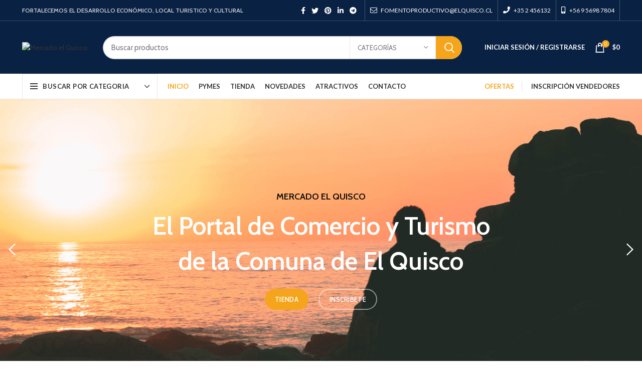

--- FILE ---
content_type: text/html; charset=UTF-8
request_url: https://mercadoelquisco.cl/?cms_block=html-reserve-4
body_size: 37759
content:
<!DOCTYPE html>
<html dir="ltr" lang="es-CL"
	prefix="og: https://ogp.me/ns#" >
<head>
	<meta charset="UTF-8">
	<link rel="profile" href="http://gmpg.org/xfn/11">
	<link rel="pingback" href="https://mercadoelquisco.cl/xmlrpc.php">

			<script>window.MSInputMethodContext && document.documentMode && document.write('<script src="https://mercadoelquisco.cl/wp-content/themes/woodmart/js/libs/ie11CustomProperties.min.js"><\/script>');</script>
		<title>Mercado el Quisco - Mercado el Quisco</title>
	<style>img:is([sizes="auto" i], [sizes^="auto," i]) { contain-intrinsic-size: 3000px 1500px }</style>
	
		<!-- All in One SEO 4.2.9 - aioseo.com -->
		<meta name="description" content="Explora una amplia selección de productos únicos y de calidad de emprendedores locales en Mercado El Quisco. Compra directamente de pequeñas y medianas empresas y apoya a la economía de tu comunidad." />
		<meta name="robots" content="max-image-preview:large" />
		<link rel="canonical" href="https://mercadoelquisco.cl/" />
		<meta name="generator" content="All in One SEO (AIOSEO) 4.2.9 " />
		<meta property="og:locale" content="es_ES" />
		<meta property="og:site_name" content="Mercado el Quisco - Portal de comercio y turismo el quisco" />
		<meta property="og:type" content="website" />
		<meta property="og:title" content="Mercado el Quisco - Mercado el Quisco" />
		<meta property="og:description" content="Explora una amplia selección de productos únicos y de calidad de emprendedores locales en Mercado El Quisco. Compra directamente de pequeñas y medianas empresas y apoya a la economía de tu comunidad." />
		<meta property="og:url" content="https://mercadoelquisco.cl/" />
		<meta name="twitter:card" content="summary_large_image" />
		<meta name="twitter:title" content="Mercado el Quisco - Mercado el Quisco" />
		<meta name="twitter:description" content="Explora una amplia selección de productos únicos y de calidad de emprendedores locales en Mercado El Quisco. Compra directamente de pequeñas y medianas empresas y apoya a la economía de tu comunidad." />
		<script type="application/ld+json" class="aioseo-schema">
			{"@context":"https:\/\/schema.org","@graph":[{"@type":"BreadcrumbList","@id":"https:\/\/mercadoelquisco.cl\/#breadcrumblist","itemListElement":[{"@type":"ListItem","@id":"https:\/\/mercadoelquisco.cl\/#listItem","position":1,"item":{"@type":"WebPage","@id":"https:\/\/mercadoelquisco.cl\/","name":"Inicio","description":"Explora una amplia selecci\u00f3n de productos \u00fanicos y de calidad de emprendedores locales en Mercado El Quisco. Compra directamente de peque\u00f1as y medianas empresas y apoya a la econom\u00eda de tu comunidad.","url":"https:\/\/mercadoelquisco.cl\/"},"nextItem":"https:\/\/mercadoelquisco.cl\/#listItem"},{"@type":"ListItem","@id":"https:\/\/mercadoelquisco.cl\/#listItem","position":2,"item":{"@type":"WebPage","@id":"https:\/\/mercadoelquisco.cl\/","name":"Mercado el Quisco","description":"Explora una amplia selecci\u00f3n de productos \u00fanicos y de calidad de emprendedores locales en Mercado El Quisco. Compra directamente de peque\u00f1as y medianas empresas y apoya a la econom\u00eda de tu comunidad.","url":"https:\/\/mercadoelquisco.cl\/"},"previousItem":"https:\/\/mercadoelquisco.cl\/#listItem"}]},{"@type":"Organization","@id":"https:\/\/mercadoelquisco.cl\/#organization","name":"Mercado el Quisco","url":"https:\/\/mercadoelquisco.cl\/"},{"@type":"WebPage","@id":"https:\/\/mercadoelquisco.cl\/#webpage","url":"https:\/\/mercadoelquisco.cl\/","name":"Mercado el Quisco - Mercado el Quisco","description":"Explora una amplia selecci\u00f3n de productos \u00fanicos y de calidad de emprendedores locales en Mercado El Quisco. Compra directamente de peque\u00f1as y medianas empresas y apoya a la econom\u00eda de tu comunidad.","inLanguage":"es-CL","isPartOf":{"@id":"https:\/\/mercadoelquisco.cl\/#website"},"breadcrumb":{"@id":"https:\/\/mercadoelquisco.cl\/#breadcrumblist"},"datePublished":"2018-08-17T11:45:05+00:00","dateModified":"2023-02-09T16:31:03+00:00"},{"@type":"WebSite","@id":"https:\/\/mercadoelquisco.cl\/#website","url":"https:\/\/mercadoelquisco.cl\/","name":"Mercado el Quisco","description":"Portal de comercio y turismo el quisco","inLanguage":"es-CL","publisher":{"@id":"https:\/\/mercadoelquisco.cl\/#organization"},"potentialAction":{"@type":"SearchAction","target":{"@type":"EntryPoint","urlTemplate":"https:\/\/mercadoelquisco.cl\/?s={search_term_string}"},"query-input":"required name=search_term_string"}}]}
		</script>
		<!-- All in One SEO -->

<link rel='dns-prefetch' href='//www.google.com' />
<link rel='dns-prefetch' href='//fonts.googleapis.com' />
<link rel="alternate" type="application/rss+xml" title="Mercado el Quisco &raquo; Feed" href="https://mercadoelquisco.cl/feed/" />
<link rel="alternate" type="application/rss+xml" title="Mercado el Quisco &raquo; Feed de comentarios" href="https://mercadoelquisco.cl/comments/feed/" />
		<!-- This site uses the Google Analytics by MonsterInsights plugin v9.11.1 - Using Analytics tracking - https://www.monsterinsights.com/ -->
							<script src="//www.googletagmanager.com/gtag/js?id=G-GJP6FHT4E2"  data-cfasync="false" data-wpfc-render="false" type="text/javascript" async></script>
			<script data-cfasync="false" data-wpfc-render="false" type="text/javascript">
				var mi_version = '9.11.1';
				var mi_track_user = true;
				var mi_no_track_reason = '';
								var MonsterInsightsDefaultLocations = {"page_location":"https:\/\/mercadoelquisco.cl\/?cms_block=html-reserve-4"};
								if ( typeof MonsterInsightsPrivacyGuardFilter === 'function' ) {
					var MonsterInsightsLocations = (typeof MonsterInsightsExcludeQuery === 'object') ? MonsterInsightsPrivacyGuardFilter( MonsterInsightsExcludeQuery ) : MonsterInsightsPrivacyGuardFilter( MonsterInsightsDefaultLocations );
				} else {
					var MonsterInsightsLocations = (typeof MonsterInsightsExcludeQuery === 'object') ? MonsterInsightsExcludeQuery : MonsterInsightsDefaultLocations;
				}

								var disableStrs = [
										'ga-disable-G-GJP6FHT4E2',
									];

				/* Function to detect opted out users */
				function __gtagTrackerIsOptedOut() {
					for (var index = 0; index < disableStrs.length; index++) {
						if (document.cookie.indexOf(disableStrs[index] + '=true') > -1) {
							return true;
						}
					}

					return false;
				}

				/* Disable tracking if the opt-out cookie exists. */
				if (__gtagTrackerIsOptedOut()) {
					for (var index = 0; index < disableStrs.length; index++) {
						window[disableStrs[index]] = true;
					}
				}

				/* Opt-out function */
				function __gtagTrackerOptout() {
					for (var index = 0; index < disableStrs.length; index++) {
						document.cookie = disableStrs[index] + '=true; expires=Thu, 31 Dec 2099 23:59:59 UTC; path=/';
						window[disableStrs[index]] = true;
					}
				}

				if ('undefined' === typeof gaOptout) {
					function gaOptout() {
						__gtagTrackerOptout();
					}
				}
								window.dataLayer = window.dataLayer || [];

				window.MonsterInsightsDualTracker = {
					helpers: {},
					trackers: {},
				};
				if (mi_track_user) {
					function __gtagDataLayer() {
						dataLayer.push(arguments);
					}

					function __gtagTracker(type, name, parameters) {
						if (!parameters) {
							parameters = {};
						}

						if (parameters.send_to) {
							__gtagDataLayer.apply(null, arguments);
							return;
						}

						if (type === 'event') {
														parameters.send_to = monsterinsights_frontend.v4_id;
							var hookName = name;
							if (typeof parameters['event_category'] !== 'undefined') {
								hookName = parameters['event_category'] + ':' + name;
							}

							if (typeof MonsterInsightsDualTracker.trackers[hookName] !== 'undefined') {
								MonsterInsightsDualTracker.trackers[hookName](parameters);
							} else {
								__gtagDataLayer('event', name, parameters);
							}
							
						} else {
							__gtagDataLayer.apply(null, arguments);
						}
					}

					__gtagTracker('js', new Date());
					__gtagTracker('set', {
						'developer_id.dZGIzZG': true,
											});
					if ( MonsterInsightsLocations.page_location ) {
						__gtagTracker('set', MonsterInsightsLocations);
					}
										__gtagTracker('config', 'G-GJP6FHT4E2', {"forceSSL":"true","link_attribution":"true"} );
										window.gtag = __gtagTracker;										(function () {
						/* https://developers.google.com/analytics/devguides/collection/analyticsjs/ */
						/* ga and __gaTracker compatibility shim. */
						var noopfn = function () {
							return null;
						};
						var newtracker = function () {
							return new Tracker();
						};
						var Tracker = function () {
							return null;
						};
						var p = Tracker.prototype;
						p.get = noopfn;
						p.set = noopfn;
						p.send = function () {
							var args = Array.prototype.slice.call(arguments);
							args.unshift('send');
							__gaTracker.apply(null, args);
						};
						var __gaTracker = function () {
							var len = arguments.length;
							if (len === 0) {
								return;
							}
							var f = arguments[len - 1];
							if (typeof f !== 'object' || f === null || typeof f.hitCallback !== 'function') {
								if ('send' === arguments[0]) {
									var hitConverted, hitObject = false, action;
									if ('event' === arguments[1]) {
										if ('undefined' !== typeof arguments[3]) {
											hitObject = {
												'eventAction': arguments[3],
												'eventCategory': arguments[2],
												'eventLabel': arguments[4],
												'value': arguments[5] ? arguments[5] : 1,
											}
										}
									}
									if ('pageview' === arguments[1]) {
										if ('undefined' !== typeof arguments[2]) {
											hitObject = {
												'eventAction': 'page_view',
												'page_path': arguments[2],
											}
										}
									}
									if (typeof arguments[2] === 'object') {
										hitObject = arguments[2];
									}
									if (typeof arguments[5] === 'object') {
										Object.assign(hitObject, arguments[5]);
									}
									if ('undefined' !== typeof arguments[1].hitType) {
										hitObject = arguments[1];
										if ('pageview' === hitObject.hitType) {
											hitObject.eventAction = 'page_view';
										}
									}
									if (hitObject) {
										action = 'timing' === arguments[1].hitType ? 'timing_complete' : hitObject.eventAction;
										hitConverted = mapArgs(hitObject);
										__gtagTracker('event', action, hitConverted);
									}
								}
								return;
							}

							function mapArgs(args) {
								var arg, hit = {};
								var gaMap = {
									'eventCategory': 'event_category',
									'eventAction': 'event_action',
									'eventLabel': 'event_label',
									'eventValue': 'event_value',
									'nonInteraction': 'non_interaction',
									'timingCategory': 'event_category',
									'timingVar': 'name',
									'timingValue': 'value',
									'timingLabel': 'event_label',
									'page': 'page_path',
									'location': 'page_location',
									'title': 'page_title',
									'referrer' : 'page_referrer',
								};
								for (arg in args) {
																		if (!(!args.hasOwnProperty(arg) || !gaMap.hasOwnProperty(arg))) {
										hit[gaMap[arg]] = args[arg];
									} else {
										hit[arg] = args[arg];
									}
								}
								return hit;
							}

							try {
								f.hitCallback();
							} catch (ex) {
							}
						};
						__gaTracker.create = newtracker;
						__gaTracker.getByName = newtracker;
						__gaTracker.getAll = function () {
							return [];
						};
						__gaTracker.remove = noopfn;
						__gaTracker.loaded = true;
						window['__gaTracker'] = __gaTracker;
					})();
									} else {
										console.log("");
					(function () {
						function __gtagTracker() {
							return null;
						}

						window['__gtagTracker'] = __gtagTracker;
						window['gtag'] = __gtagTracker;
					})();
									}
			</script>
							<!-- / Google Analytics by MonsterInsights -->
		<link rel='stylesheet' id='dashicons-css' href='https://mercadoelquisco.cl/wp-includes/css/dashicons.min.css?ver=6.7.1' type='text/css' media='all' />
<link rel='stylesheet' id='sweetalert2-css' href='https://mercadoelquisco.cl/wp-content/plugins/user-registration/assets/css/sweetalert2/sweetalert2.min.css?ver=10.16.7' type='text/css' media='all' />
<link rel='stylesheet' id='user-registration-general-css' href='https://mercadoelquisco.cl/wp-content/plugins/user-registration/assets/css/user-registration.css?ver=2.3.1' type='text/css' media='all' />
<link rel='stylesheet' id='user-registration-smallscreen-css' href='https://mercadoelquisco.cl/wp-content/plugins/user-registration/assets/css/user-registration-smallscreen.css?ver=2.3.1' type='text/css' media='only screen and (max-width: 768px)' />
<link rel='stylesheet' id='user-registration-my-account-layout-css' href='https://mercadoelquisco.cl/wp-content/plugins/user-registration/assets/css/my-account-layout.css?ver=2.3.1' type='text/css' media='all' />
<link rel='stylesheet' id='wp-block-library-css' href='https://mercadoelquisco.cl/wp-includes/css/dist/block-library/style.min.css?ver=6.7.1' type='text/css' media='all' />
<link rel='stylesheet' id='wc-blocks-vendors-style-css' href='https://mercadoelquisco.cl/wp-content/plugins/woocommerce/packages/woocommerce-blocks/build/wc-blocks-vendors-style.css?ver=9.1.5' type='text/css' media='all' />
<link rel='stylesheet' id='wc-blocks-style-css' href='https://mercadoelquisco.cl/wp-content/plugins/woocommerce/packages/woocommerce-blocks/build/wc-blocks-style.css?ver=9.1.5' type='text/css' media='all' />
<style id='classic-theme-styles-inline-css' type='text/css'>
/*! This file is auto-generated */
.wp-block-button__link{color:#fff;background-color:#32373c;border-radius:9999px;box-shadow:none;text-decoration:none;padding:calc(.667em + 2px) calc(1.333em + 2px);font-size:1.125em}.wp-block-file__button{background:#32373c;color:#fff;text-decoration:none}
</style>
<style id='global-styles-inline-css' type='text/css'>
:root{--wp--preset--aspect-ratio--square: 1;--wp--preset--aspect-ratio--4-3: 4/3;--wp--preset--aspect-ratio--3-4: 3/4;--wp--preset--aspect-ratio--3-2: 3/2;--wp--preset--aspect-ratio--2-3: 2/3;--wp--preset--aspect-ratio--16-9: 16/9;--wp--preset--aspect-ratio--9-16: 9/16;--wp--preset--color--black: #000000;--wp--preset--color--cyan-bluish-gray: #abb8c3;--wp--preset--color--white: #ffffff;--wp--preset--color--pale-pink: #f78da7;--wp--preset--color--vivid-red: #cf2e2e;--wp--preset--color--luminous-vivid-orange: #ff6900;--wp--preset--color--luminous-vivid-amber: #fcb900;--wp--preset--color--light-green-cyan: #7bdcb5;--wp--preset--color--vivid-green-cyan: #00d084;--wp--preset--color--pale-cyan-blue: #8ed1fc;--wp--preset--color--vivid-cyan-blue: #0693e3;--wp--preset--color--vivid-purple: #9b51e0;--wp--preset--gradient--vivid-cyan-blue-to-vivid-purple: linear-gradient(135deg,rgba(6,147,227,1) 0%,rgb(155,81,224) 100%);--wp--preset--gradient--light-green-cyan-to-vivid-green-cyan: linear-gradient(135deg,rgb(122,220,180) 0%,rgb(0,208,130) 100%);--wp--preset--gradient--luminous-vivid-amber-to-luminous-vivid-orange: linear-gradient(135deg,rgba(252,185,0,1) 0%,rgba(255,105,0,1) 100%);--wp--preset--gradient--luminous-vivid-orange-to-vivid-red: linear-gradient(135deg,rgba(255,105,0,1) 0%,rgb(207,46,46) 100%);--wp--preset--gradient--very-light-gray-to-cyan-bluish-gray: linear-gradient(135deg,rgb(238,238,238) 0%,rgb(169,184,195) 100%);--wp--preset--gradient--cool-to-warm-spectrum: linear-gradient(135deg,rgb(74,234,220) 0%,rgb(151,120,209) 20%,rgb(207,42,186) 40%,rgb(238,44,130) 60%,rgb(251,105,98) 80%,rgb(254,248,76) 100%);--wp--preset--gradient--blush-light-purple: linear-gradient(135deg,rgb(255,206,236) 0%,rgb(152,150,240) 100%);--wp--preset--gradient--blush-bordeaux: linear-gradient(135deg,rgb(254,205,165) 0%,rgb(254,45,45) 50%,rgb(107,0,62) 100%);--wp--preset--gradient--luminous-dusk: linear-gradient(135deg,rgb(255,203,112) 0%,rgb(199,81,192) 50%,rgb(65,88,208) 100%);--wp--preset--gradient--pale-ocean: linear-gradient(135deg,rgb(255,245,203) 0%,rgb(182,227,212) 50%,rgb(51,167,181) 100%);--wp--preset--gradient--electric-grass: linear-gradient(135deg,rgb(202,248,128) 0%,rgb(113,206,126) 100%);--wp--preset--gradient--midnight: linear-gradient(135deg,rgb(2,3,129) 0%,rgb(40,116,252) 100%);--wp--preset--font-size--small: 13px;--wp--preset--font-size--medium: 20px;--wp--preset--font-size--large: 36px;--wp--preset--font-size--x-large: 42px;--wp--preset--spacing--20: 0.44rem;--wp--preset--spacing--30: 0.67rem;--wp--preset--spacing--40: 1rem;--wp--preset--spacing--50: 1.5rem;--wp--preset--spacing--60: 2.25rem;--wp--preset--spacing--70: 3.38rem;--wp--preset--spacing--80: 5.06rem;--wp--preset--shadow--natural: 6px 6px 9px rgba(0, 0, 0, 0.2);--wp--preset--shadow--deep: 12px 12px 50px rgba(0, 0, 0, 0.4);--wp--preset--shadow--sharp: 6px 6px 0px rgba(0, 0, 0, 0.2);--wp--preset--shadow--outlined: 6px 6px 0px -3px rgba(255, 255, 255, 1), 6px 6px rgba(0, 0, 0, 1);--wp--preset--shadow--crisp: 6px 6px 0px rgba(0, 0, 0, 1);}:where(.is-layout-flex){gap: 0.5em;}:where(.is-layout-grid){gap: 0.5em;}body .is-layout-flex{display: flex;}.is-layout-flex{flex-wrap: wrap;align-items: center;}.is-layout-flex > :is(*, div){margin: 0;}body .is-layout-grid{display: grid;}.is-layout-grid > :is(*, div){margin: 0;}:where(.wp-block-columns.is-layout-flex){gap: 2em;}:where(.wp-block-columns.is-layout-grid){gap: 2em;}:where(.wp-block-post-template.is-layout-flex){gap: 1.25em;}:where(.wp-block-post-template.is-layout-grid){gap: 1.25em;}.has-black-color{color: var(--wp--preset--color--black) !important;}.has-cyan-bluish-gray-color{color: var(--wp--preset--color--cyan-bluish-gray) !important;}.has-white-color{color: var(--wp--preset--color--white) !important;}.has-pale-pink-color{color: var(--wp--preset--color--pale-pink) !important;}.has-vivid-red-color{color: var(--wp--preset--color--vivid-red) !important;}.has-luminous-vivid-orange-color{color: var(--wp--preset--color--luminous-vivid-orange) !important;}.has-luminous-vivid-amber-color{color: var(--wp--preset--color--luminous-vivid-amber) !important;}.has-light-green-cyan-color{color: var(--wp--preset--color--light-green-cyan) !important;}.has-vivid-green-cyan-color{color: var(--wp--preset--color--vivid-green-cyan) !important;}.has-pale-cyan-blue-color{color: var(--wp--preset--color--pale-cyan-blue) !important;}.has-vivid-cyan-blue-color{color: var(--wp--preset--color--vivid-cyan-blue) !important;}.has-vivid-purple-color{color: var(--wp--preset--color--vivid-purple) !important;}.has-black-background-color{background-color: var(--wp--preset--color--black) !important;}.has-cyan-bluish-gray-background-color{background-color: var(--wp--preset--color--cyan-bluish-gray) !important;}.has-white-background-color{background-color: var(--wp--preset--color--white) !important;}.has-pale-pink-background-color{background-color: var(--wp--preset--color--pale-pink) !important;}.has-vivid-red-background-color{background-color: var(--wp--preset--color--vivid-red) !important;}.has-luminous-vivid-orange-background-color{background-color: var(--wp--preset--color--luminous-vivid-orange) !important;}.has-luminous-vivid-amber-background-color{background-color: var(--wp--preset--color--luminous-vivid-amber) !important;}.has-light-green-cyan-background-color{background-color: var(--wp--preset--color--light-green-cyan) !important;}.has-vivid-green-cyan-background-color{background-color: var(--wp--preset--color--vivid-green-cyan) !important;}.has-pale-cyan-blue-background-color{background-color: var(--wp--preset--color--pale-cyan-blue) !important;}.has-vivid-cyan-blue-background-color{background-color: var(--wp--preset--color--vivid-cyan-blue) !important;}.has-vivid-purple-background-color{background-color: var(--wp--preset--color--vivid-purple) !important;}.has-black-border-color{border-color: var(--wp--preset--color--black) !important;}.has-cyan-bluish-gray-border-color{border-color: var(--wp--preset--color--cyan-bluish-gray) !important;}.has-white-border-color{border-color: var(--wp--preset--color--white) !important;}.has-pale-pink-border-color{border-color: var(--wp--preset--color--pale-pink) !important;}.has-vivid-red-border-color{border-color: var(--wp--preset--color--vivid-red) !important;}.has-luminous-vivid-orange-border-color{border-color: var(--wp--preset--color--luminous-vivid-orange) !important;}.has-luminous-vivid-amber-border-color{border-color: var(--wp--preset--color--luminous-vivid-amber) !important;}.has-light-green-cyan-border-color{border-color: var(--wp--preset--color--light-green-cyan) !important;}.has-vivid-green-cyan-border-color{border-color: var(--wp--preset--color--vivid-green-cyan) !important;}.has-pale-cyan-blue-border-color{border-color: var(--wp--preset--color--pale-cyan-blue) !important;}.has-vivid-cyan-blue-border-color{border-color: var(--wp--preset--color--vivid-cyan-blue) !important;}.has-vivid-purple-border-color{border-color: var(--wp--preset--color--vivid-purple) !important;}.has-vivid-cyan-blue-to-vivid-purple-gradient-background{background: var(--wp--preset--gradient--vivid-cyan-blue-to-vivid-purple) !important;}.has-light-green-cyan-to-vivid-green-cyan-gradient-background{background: var(--wp--preset--gradient--light-green-cyan-to-vivid-green-cyan) !important;}.has-luminous-vivid-amber-to-luminous-vivid-orange-gradient-background{background: var(--wp--preset--gradient--luminous-vivid-amber-to-luminous-vivid-orange) !important;}.has-luminous-vivid-orange-to-vivid-red-gradient-background{background: var(--wp--preset--gradient--luminous-vivid-orange-to-vivid-red) !important;}.has-very-light-gray-to-cyan-bluish-gray-gradient-background{background: var(--wp--preset--gradient--very-light-gray-to-cyan-bluish-gray) !important;}.has-cool-to-warm-spectrum-gradient-background{background: var(--wp--preset--gradient--cool-to-warm-spectrum) !important;}.has-blush-light-purple-gradient-background{background: var(--wp--preset--gradient--blush-light-purple) !important;}.has-blush-bordeaux-gradient-background{background: var(--wp--preset--gradient--blush-bordeaux) !important;}.has-luminous-dusk-gradient-background{background: var(--wp--preset--gradient--luminous-dusk) !important;}.has-pale-ocean-gradient-background{background: var(--wp--preset--gradient--pale-ocean) !important;}.has-electric-grass-gradient-background{background: var(--wp--preset--gradient--electric-grass) !important;}.has-midnight-gradient-background{background: var(--wp--preset--gradient--midnight) !important;}.has-small-font-size{font-size: var(--wp--preset--font-size--small) !important;}.has-medium-font-size{font-size: var(--wp--preset--font-size--medium) !important;}.has-large-font-size{font-size: var(--wp--preset--font-size--large) !important;}.has-x-large-font-size{font-size: var(--wp--preset--font-size--x-large) !important;}
:where(.wp-block-post-template.is-layout-flex){gap: 1.25em;}:where(.wp-block-post-template.is-layout-grid){gap: 1.25em;}
:where(.wp-block-columns.is-layout-flex){gap: 2em;}:where(.wp-block-columns.is-layout-grid){gap: 2em;}
:root :where(.wp-block-pullquote){font-size: 1.5em;line-height: 1.6;}
</style>
<style id='woocommerce-inline-inline-css' type='text/css'>
.woocommerce form .form-row .required { visibility: visible; }
</style>
<link rel='stylesheet' id='advanced-google-recaptcha-style-css' href='https://mercadoelquisco.cl/wp-content/plugins/advanced-google-recaptcha/assets/css/captcha.min.css?ver=1.0.15' type='text/css' media='all' />
<link rel='stylesheet' id='dokan-style-css' href='https://mercadoelquisco.cl/wp-content/plugins/dokan-lite/assets/css/style.css?ver=1690917057' type='text/css' media='all' />
<link rel='stylesheet' id='dokan-modal-css' href='https://mercadoelquisco.cl/wp-content/plugins/dokan-lite/assets/vendors/izimodal/iziModal.min.css?ver=1690917057' type='text/css' media='all' />
<link rel='stylesheet' id='elementor-icons-css' href='https://mercadoelquisco.cl/wp-content/plugins/elementor/assets/lib/eicons/css/elementor-icons.min.css?ver=5.17.0' type='text/css' media='all' />
<link rel='stylesheet' id='elementor-frontend-css' href='https://mercadoelquisco.cl/wp-content/plugins/elementor/assets/css/frontend-lite.min.css?ver=3.10.2' type='text/css' media='all' />
<link rel='stylesheet' id='elementor-post-7-css' href='https://mercadoelquisco.cl/wp-content/uploads/elementor/css/post-7.css?ver=1687200119' type='text/css' media='all' />
<link rel='stylesheet' id='elementor-post-1724-css' href='https://mercadoelquisco.cl/wp-content/uploads/elementor/css/post-1724.css?ver=1687200119' type='text/css' media='all' />
<link rel='stylesheet' id='elementor-icons-shared-0-css' href='https://mercadoelquisco.cl/wp-content/plugins/elementor/assets/lib/font-awesome/css/fontawesome.min.css?ver=5.15.3' type='text/css' media='all' />
<link rel='stylesheet' id='elementor-icons-fa-solid-css' href='https://mercadoelquisco.cl/wp-content/plugins/elementor/assets/lib/font-awesome/css/solid.min.css?ver=5.15.3' type='text/css' media='all' />
<link rel='stylesheet' id='elementor-icons-fa-brands-css' href='https://mercadoelquisco.cl/wp-content/plugins/elementor/assets/lib/font-awesome/css/brands.min.css?ver=5.15.3' type='text/css' media='all' />
<link rel='stylesheet' id='elementor-icons-fa-regular-css' href='https://mercadoelquisco.cl/wp-content/plugins/elementor/assets/lib/font-awesome/css/regular.min.css?ver=5.15.3' type='text/css' media='all' />
<link rel='stylesheet' id='bootstrap-css' href='https://mercadoelquisco.cl/wp-content/themes/woodmart/css/bootstrap.min.css?ver=6.1.3' type='text/css' media='all' />
<link rel='stylesheet' id='woodmart-style-css' href='https://mercadoelquisco.cl/wp-content/themes/woodmart/css/parts/base.min.css?ver=6.1.3' type='text/css' media='all' />
<link rel='stylesheet' id='wd-widget-wd-recent-posts-css' href='https://mercadoelquisco.cl/wp-content/themes/woodmart/css/parts/widget-wd-recent-posts.min.css?ver=6.1.3' type='text/css' media='all' />
<link rel='stylesheet' id='wd-widget-nav-css' href='https://mercadoelquisco.cl/wp-content/themes/woodmart/css/parts/widget-nav.min.css?ver=6.1.3' type='text/css' media='all' />
<link rel='stylesheet' id='wd-widget-wd-layered-nav-product-cat-css' href='https://mercadoelquisco.cl/wp-content/themes/woodmart/css/parts/woo-widget-wd-layered-nav-product-cat.min.css?ver=6.1.3' type='text/css' media='all' />
<link rel='stylesheet' id='wd-widget-product-list-css' href='https://mercadoelquisco.cl/wp-content/themes/woodmart/css/parts/woo-widget-product-list.min.css?ver=6.1.3' type='text/css' media='all' />
<link rel='stylesheet' id='wd-widget-slider-price-filter-css' href='https://mercadoelquisco.cl/wp-content/themes/woodmart/css/parts/woo-widget-slider-price-filter.min.css?ver=6.1.3' type='text/css' media='all' />
<link rel='stylesheet' id='wd-footer-base-css' href='https://mercadoelquisco.cl/wp-content/themes/woodmart/css/parts/footer-base.min.css?ver=6.1.3' type='text/css' media='all' />
<link rel='stylesheet' id='wd-wp-gutenberg-css' href='https://mercadoelquisco.cl/wp-content/themes/woodmart/css/parts/wp-gutenberg.min.css?ver=6.1.3' type='text/css' media='all' />
<link rel='stylesheet' id='wd-wpcf7-css' href='https://mercadoelquisco.cl/wp-content/themes/woodmart/css/parts/int-wpcf7.min.css?ver=6.1.3' type='text/css' media='all' />
<link rel='stylesheet' id='wd-woo-dokan-vend-css' href='https://mercadoelquisco.cl/wp-content/themes/woodmart/css/parts/int-woo-dokan-vend.min.css?ver=6.1.3' type='text/css' media='all' />
<link rel='stylesheet' id='wd-mc4wp-css' href='https://mercadoelquisco.cl/wp-content/themes/woodmart/css/parts/int-mc4wp.min.css?ver=6.1.3' type='text/css' media='all' />
<link rel='stylesheet' id='wd-revolution-slider-css' href='https://mercadoelquisco.cl/wp-content/themes/woodmart/css/parts/int-revolution-slider.min.css?ver=6.1.3' type='text/css' media='all' />
<link rel='stylesheet' id='wd-elementor-base-css' href='https://mercadoelquisco.cl/wp-content/themes/woodmart/css/parts/int-elementor-base.min.css?ver=6.1.3' type='text/css' media='all' />
<link rel='stylesheet' id='wd-woocommerce-base-css' href='https://mercadoelquisco.cl/wp-content/themes/woodmart/css/parts/woocommerce-base.min.css?ver=6.1.3' type='text/css' media='all' />
<link rel='stylesheet' id='wd-header-base-css' href='https://mercadoelquisco.cl/wp-content/themes/woodmart/css/parts/header-base.min.css?ver=6.1.3' type='text/css' media='all' />
<link rel='stylesheet' id='wd-mod-tools-css' href='https://mercadoelquisco.cl/wp-content/themes/woodmart/css/parts/mod-tools.min.css?ver=6.1.3' type='text/css' media='all' />
<link rel='stylesheet' id='wd-header-elements-base-css' href='https://mercadoelquisco.cl/wp-content/themes/woodmart/css/parts/header-el-base.min.css?ver=6.1.3' type='text/css' media='all' />
<link rel='stylesheet' id='wd-social-icons-css' href='https://mercadoelquisco.cl/wp-content/themes/woodmart/css/parts/el-social-icons.min.css?ver=6.1.3' type='text/css' media='all' />
<link rel='stylesheet' id='wd-header-divider-css' href='https://mercadoelquisco.cl/wp-content/themes/woodmart/css/parts/header-el-divider.min.css?ver=6.1.3' type='text/css' media='all' />
<link rel='stylesheet' id='wd-header-search-css' href='https://mercadoelquisco.cl/wp-content/themes/woodmart/css/parts/header-el-search.min.css?ver=6.1.3' type='text/css' media='all' />
<link rel='stylesheet' id='wd-header-search-form-css' href='https://mercadoelquisco.cl/wp-content/themes/woodmart/css/parts/header-el-search-form.min.css?ver=6.1.3' type='text/css' media='all' />
<link rel='stylesheet' id='wd-header-my-account-css' href='https://mercadoelquisco.cl/wp-content/themes/woodmart/css/parts/header-el-my-account.min.css?ver=6.1.3' type='text/css' media='all' />
<link rel='stylesheet' id='wd-header-cart-side-css' href='https://mercadoelquisco.cl/wp-content/themes/woodmart/css/parts/header-el-cart-side.min.css?ver=6.1.3' type='text/css' media='all' />
<link rel='stylesheet' id='wd-header-cart-css' href='https://mercadoelquisco.cl/wp-content/themes/woodmart/css/parts/header-el-cart.min.css?ver=6.1.3' type='text/css' media='all' />
<link rel='stylesheet' id='wd-widget-shopping-cart-css' href='https://mercadoelquisco.cl/wp-content/themes/woodmart/css/parts/woo-widget-shopping-cart.min.css?ver=6.1.3' type='text/css' media='all' />
<link rel='stylesheet' id='wd-header-categories-nav-css' href='https://mercadoelquisco.cl/wp-content/themes/woodmart/css/parts/header-el-category-nav.min.css?ver=6.1.3' type='text/css' media='all' />
<link rel='stylesheet' id='wd-slider-css' href='https://mercadoelquisco.cl/wp-content/themes/woodmart/css/parts/el-slider.min.css?ver=6.1.3' type='text/css' media='all' />
<link rel='stylesheet' id='wd-animations-css' href='https://mercadoelquisco.cl/wp-content/themes/woodmart/css/parts/mod-animations.min.css?ver=6.1.3' type='text/css' media='all' />
<link rel='stylesheet' id='wd-section-title-css' href='https://mercadoelquisco.cl/wp-content/themes/woodmart/css/parts/el-section-title.min.css?ver=6.1.3' type='text/css' media='all' />
<link rel='stylesheet' id='wd-categories-loop-css' href='https://mercadoelquisco.cl/wp-content/themes/woodmart/css/parts/woo-categories-loop.min.css?ver=6.1.3' type='text/css' media='all' />
<link rel='stylesheet' id='wd-owl-carousel-css' href='https://mercadoelquisco.cl/wp-content/themes/woodmart/css/parts/lib-owl-carousel.min.css?ver=6.1.3' type='text/css' media='all' />
<link rel='stylesheet' id='wd-product-loop-css' href='https://mercadoelquisco.cl/wp-content/themes/woodmart/css/parts/woo-product-loop.min.css?ver=6.1.3' type='text/css' media='all' />
<link rel='stylesheet' id='wd-product-loop-base-css' href='https://mercadoelquisco.cl/wp-content/themes/woodmart/css/parts/woo-product-loop-base.min.css?ver=6.1.3' type='text/css' media='all' />
<link rel='stylesheet' id='wd-highlighted-product-css' href='https://mercadoelquisco.cl/wp-content/themes/woodmart/css/parts/el-opt-highlight-product.min.css?ver=6.1.3' type='text/css' media='all' />
<link rel='stylesheet' id='wd-lazy-loading-css' href='https://mercadoelquisco.cl/wp-content/themes/woodmart/css/parts/opt-lazy-load.min.css?ver=6.1.3' type='text/css' media='all' />
<link rel='stylesheet' id='wd-add-to-cart-popup-css' href='https://mercadoelquisco.cl/wp-content/themes/woodmart/css/parts/woo-opt-add-to-cart-popup.min.css?ver=6.1.3' type='text/css' media='all' />
<link rel='stylesheet' id='wd-mfp-popup-css' href='https://mercadoelquisco.cl/wp-content/themes/woodmart/css/parts/lib-magnific-popup.min.css?ver=6.1.3' type='text/css' media='all' />
<link rel='stylesheet' id='wd-product-tabs-css' href='https://mercadoelquisco.cl/wp-content/themes/woodmart/css/parts/el-product-tabs.min.css?ver=6.1.3' type='text/css' media='all' />
<link rel='stylesheet' id='wd-product-arrows-css' href='https://mercadoelquisco.cl/wp-content/themes/woodmart/css/parts/el-opt-product-arrows.min.css?ver=6.1.3' type='text/css' media='all' />
<link rel='stylesheet' id='wd-banner-css' href='https://mercadoelquisco.cl/wp-content/themes/woodmart/css/parts/el-banner.min.css?ver=6.1.3' type='text/css' media='all' />
<link rel='stylesheet' id='wd-info-box-css' href='https://mercadoelquisco.cl/wp-content/themes/woodmart/css/parts/el-info-box.min.css?ver=6.1.3' type='text/css' media='all' />
<link rel='stylesheet' id='wd-image-hotspot-css' href='https://mercadoelquisco.cl/wp-content/themes/woodmart/css/parts/el-hotspot.min.css?ver=6.1.3' type='text/css' media='all' />
<link rel='stylesheet' id='wd-product-loop-icons-css' href='https://mercadoelquisco.cl/wp-content/themes/woodmart/css/parts/woo-product-loop-icons.min.css?ver=6.1.3' type='text/css' media='all' />
<link rel='stylesheet' id='wd-blog-base-css' href='https://mercadoelquisco.cl/wp-content/themes/woodmart/css/parts/blog-base.min.css?ver=6.1.3' type='text/css' media='all' />
<link rel='stylesheet' id='wd-blog-loop-base-old-css' href='https://mercadoelquisco.cl/wp-content/themes/woodmart/css/parts/blog-loop-base-old.min.css?ver=6.1.3' type='text/css' media='all' />
<link rel='stylesheet' id='wd-blog-loop-design-masonry-css' href='https://mercadoelquisco.cl/wp-content/themes/woodmart/css/parts/blog-loop-design-masonry.min.css?ver=6.1.3' type='text/css' media='all' />
<link rel='stylesheet' id='wd-brands-css' href='https://mercadoelquisco.cl/wp-content/themes/woodmart/css/parts/el-brand.min.css?ver=6.1.3' type='text/css' media='all' />
<link rel='stylesheet' id='wd-scroll-top-css' href='https://mercadoelquisco.cl/wp-content/themes/woodmart/css/parts/opt-scrolltotop.min.css?ver=6.1.3' type='text/css' media='all' />
<link rel='stylesheet' id='wd-header-my-account-sidebar-css' href='https://mercadoelquisco.cl/wp-content/themes/woodmart/css/parts/header-el-my-account-sidebar.min.css?ver=6.1.3' type='text/css' media='all' />
<link rel='stylesheet' id='xts-style-header_374016-css' href='https://mercadoelquisco.cl/wp-content/uploads/2023/02/xts-header_374016-1675959008.css?ver=6.1.3' type='text/css' media='all' />
<link rel='stylesheet' id='xts-style-theme_settings_default-css' href='https://mercadoelquisco.cl/wp-content/uploads/2023/02/xts-theme_settings_default-1675905341.css?ver=6.1.3' type='text/css' media='all' />
<link rel='stylesheet' id='xts-google-fonts-css' href='https://fonts.googleapis.com/css?family=Cabin%3A600%2C400%7CLato%3A400%2C700&#038;ver=6.1.3' type='text/css' media='all' />
<link rel='stylesheet' id='google-fonts-1-css' href='https://fonts.googleapis.com/css?family=Roboto%3A100%2C100italic%2C200%2C200italic%2C300%2C300italic%2C400%2C400italic%2C500%2C500italic%2C600%2C600italic%2C700%2C700italic%2C800%2C800italic%2C900%2C900italic%7CRoboto+Slab%3A100%2C100italic%2C200%2C200italic%2C300%2C300italic%2C400%2C400italic%2C500%2C500italic%2C600%2C600italic%2C700%2C700italic%2C800%2C800italic%2C900%2C900italic&#038;display=swap&#038;ver=6.7.1' type='text/css' media='all' />
<link rel="preconnect" href="https://fonts.gstatic.com/" crossorigin><script type="text/javascript" src="https://mercadoelquisco.cl/wp-includes/js/jquery/jquery.min.js?ver=3.7.1" id="jquery-core-js"></script>
<script type="text/javascript" src="https://mercadoelquisco.cl/wp-includes/js/jquery/jquery-migrate.min.js?ver=3.4.1" id="jquery-migrate-js"></script>
<script type="text/javascript" src="https://mercadoelquisco.cl/wp-content/plugins/dokan-lite/assets/vendors/izimodal/iziModal.min.js?ver=3.7.24" id="dokan-modal-js"></script>
<script type="text/javascript" id="dokan-i18n-jed-js-extra">
/* <![CDATA[ */
var dokan = {"ajaxurl":"https:\/\/mercadoelquisco.cl\/wp-admin\/admin-ajax.php","nonce":"0af66cf8e2","ajax_loader":"https:\/\/mercadoelquisco.cl\/wp-content\/plugins\/dokan-lite\/assets\/images\/ajax-loader.gif","seller":{"available":"Available","notAvailable":"Not Available"},"delete_confirm":"Are you sure?","wrong_message":"Something went wrong. Please try again.","vendor_percentage":"100","commission_type":"percentage","rounding_precision":"6","mon_decimal_point":",","product_types":["simple"],"loading_img":"https:\/\/mercadoelquisco.cl\/wp-content\/plugins\/dokan-lite\/assets\/images\/loading.gif","store_product_search_nonce":"67f19cbfd3","i18n_download_permission":"Are you sure you want to revoke access to this download?","i18n_download_access":"Could not grant access - the user may already have permission for this file or billing email is not set. Ensure the billing email is set, y the order has been saved.","maximum_tags_select_length":"-1","modal_header_color":"#F05025","rest":{"root":"https:\/\/mercadoelquisco.cl\/wp-json\/","nonce":"ac281bf2d5","version":"dokan\/v1"},"api":null,"libs":[],"routeComponents":{"default":null},"routes":[],"urls":{"assetsUrl":"https:\/\/mercadoelquisco.cl\/wp-content\/plugins\/dokan-lite\/assets"}};
/* ]]> */
</script>
<script type="text/javascript" src="https://mercadoelquisco.cl/wp-content/plugins/dokan-lite/assets/vendors/i18n/jed.js?ver=3.7.24" id="dokan-i18n-jed-js"></script>
<script type="text/javascript" src="https://mercadoelquisco.cl/wp-content/plugins/dokan-lite/assets/vendors/sweetalert2/sweetalert2.all.min.js?ver=1690917057" id="dokan-sweetalert2-js"></script>
<script type="text/javascript" src="https://mercadoelquisco.cl/wp-includes/js/dist/vendor/moment.min.js?ver=2.30.1" id="moment-js"></script>
<script type="text/javascript" id="moment-js-after">
/* <![CDATA[ */
moment.updateLocale( 'es_CL', {"months":["Enero","Febrero","Marzo","Abril","Mayo","Junio","Julio","Agosto","Septiembre","Octubre","Noviembre","Diciembre"],"monthsShort":["Ene","Feb","Mar","Abr","May","Jun","Jul","Ago","Sep","Oct","Nov","Dic"],"weekdays":["Domingo","Lunes","Martes","Mi\u00e9rcoles","Jueves","Viernes","S\u00e1bado"],"weekdaysShort":["Dom","Lun","Mar","Mi\u00e9","Jue","Vie","S\u00e1b"],"week":{"dow":1},"longDateFormat":{"LT":"g:i a","LTS":null,"L":null,"LL":"F j, Y","LLL":"j \\d\\e F \\d\\e Y H:i","LLLL":null}} );
/* ]]> */
</script>
<script type="text/javascript" id="dokan-util-helper-js-extra">
/* <![CDATA[ */
var dokan_helper = {"i18n_date_format":"F j, Y","i18n_time_format":"g:i a","week_starts_day":"1","reverse_withdrawal":{"enabled":false},"timepicker_locale":{"am":"am","pm":"pm","AM":"AM","PM":"PM","hr":"hr","hrs":"hrs","mins":"mins"},"daterange_picker_local":{"toLabel":"To","firstDay":1,"fromLabel":"From","separator":" - ","weekLabel":"W","applyLabel":"Buscar","cancelLabel":"Clear","customRangeLabel":"Custom","daysOfWeek":["Su","Mo","Tu","We","Th","Fr","Sa"],"monthNames":["January","February","March","April","May","June","July","August","September","October","November","December"]}};
/* ]]> */
</script>
<script type="text/javascript" src="https://mercadoelquisco.cl/wp-content/plugins/dokan-lite/assets/js/helper.js?ver=1690917057" id="dokan-util-helper-js"></script>
<script type="text/javascript" src="https://mercadoelquisco.cl/wp-content/plugins/google-analytics-for-wordpress/assets/js/frontend-gtag.min.js?ver=9.11.1" id="monsterinsights-frontend-script-js" async="async" data-wp-strategy="async"></script>
<script data-cfasync="false" data-wpfc-render="false" type="text/javascript" id='monsterinsights-frontend-script-js-extra'>/* <![CDATA[ */
var monsterinsights_frontend = {"js_events_tracking":"true","download_extensions":"doc,pdf,ppt,zip,xls,docx,pptx,xlsx","inbound_paths":"[{\"path\":\"\\\/go\\\/\",\"label\":\"affiliate\"},{\"path\":\"\\\/recommend\\\/\",\"label\":\"affiliate\"}]","home_url":"https:\/\/mercadoelquisco.cl","hash_tracking":"false","v4_id":"G-GJP6FHT4E2"};/* ]]> */
</script>
<script type="text/javascript" id="advanced-google-recaptcha-custom-js-extra">
/* <![CDATA[ */
var agrRecaptcha = {"site_key":"6LdPAm4nAAAAAK037O-XBHXLH3lPeatfwv_jZzFO"};
/* ]]> */
</script>
<script type="text/javascript" src="https://mercadoelquisco.cl/wp-content/plugins/advanced-google-recaptcha/assets/js/captcha.min.js?ver=1.0.15" id="advanced-google-recaptcha-custom-js"></script>
<script type="text/javascript" src="https://www.google.com/recaptcha/api.js?hl=es_CL&amp;onload=agrLoad&amp;render=explicit&amp;ver=1.0.15" id="advanced-google-recaptcha-api-js"></script>
<script type="text/javascript" src="https://mercadoelquisco.cl/wp-content/themes/woodmart/js/libs/device.min.js?ver=6.1.3" id="wd-device-library-js"></script>
<link rel="https://api.w.org/" href="https://mercadoelquisco.cl/wp-json/" /><link rel="alternate" title="JSON" type="application/json" href="https://mercadoelquisco.cl/wp-json/wp/v2/pages/1724" /><link rel="EditURI" type="application/rsd+xml" title="RSD" href="https://mercadoelquisco.cl/xmlrpc.php?rsd" />
<meta name="generator" content="WordPress 6.7.1" />
<meta name="generator" content="WooCommerce 7.3.0" />
<link rel='shortlink' href='https://mercadoelquisco.cl/' />
<link rel="alternate" title="oEmbed (JSON)" type="application/json+oembed" href="https://mercadoelquisco.cl/wp-json/oembed/1.0/embed?url=https%3A%2F%2Fmercadoelquisco.cl%2F" />
<link rel="alternate" title="oEmbed (XML)" type="text/xml+oembed" href="https://mercadoelquisco.cl/wp-json/oembed/1.0/embed?url=https%3A%2F%2Fmercadoelquisco.cl%2F&#038;format=xml" />
<!-- Starting: WooCommerce Conversion Tracking (https://wordpress.org/plugins/woocommerce-conversion-tracking/) -->
<!-- End: WooCommerce Conversion Tracking Codes -->
<meta name="theme-color" content="">					<meta name="viewport" content="width=device-width, initial-scale=1.0, maximum-scale=1.0, user-scalable=no">
							
						<noscript><style>.woocommerce-product-gallery{ opacity: 1 !important; }</style></noscript>
	<meta name="generator" content="Powered by Slider Revolution 6.6.8 - responsive, Mobile-Friendly Slider Plugin for WordPress with comfortable drag and drop interface." />
<link rel="icon" href="https://mercadoelquisco.cl/wp-content/uploads/2023/01/cropped-pngwing.com_-32x32.png" sizes="32x32" />
<link rel="icon" href="https://mercadoelquisco.cl/wp-content/uploads/2023/01/cropped-pngwing.com_-192x192.png" sizes="192x192" />
<link rel="apple-touch-icon" href="https://mercadoelquisco.cl/wp-content/uploads/2023/01/cropped-pngwing.com_-180x180.png" />
<meta name="msapplication-TileImage" content="https://mercadoelquisco.cl/wp-content/uploads/2023/01/cropped-pngwing.com_-270x270.png" />
<script>function setREVStartSize(e){
			//window.requestAnimationFrame(function() {
				window.RSIW = window.RSIW===undefined ? window.innerWidth : window.RSIW;
				window.RSIH = window.RSIH===undefined ? window.innerHeight : window.RSIH;
				try {
					var pw = document.getElementById(e.c).parentNode.offsetWidth,
						newh;
					pw = pw===0 || isNaN(pw) || (e.l=="fullwidth" || e.layout=="fullwidth") ? window.RSIW : pw;
					e.tabw = e.tabw===undefined ? 0 : parseInt(e.tabw);
					e.thumbw = e.thumbw===undefined ? 0 : parseInt(e.thumbw);
					e.tabh = e.tabh===undefined ? 0 : parseInt(e.tabh);
					e.thumbh = e.thumbh===undefined ? 0 : parseInt(e.thumbh);
					e.tabhide = e.tabhide===undefined ? 0 : parseInt(e.tabhide);
					e.thumbhide = e.thumbhide===undefined ? 0 : parseInt(e.thumbhide);
					e.mh = e.mh===undefined || e.mh=="" || e.mh==="auto" ? 0 : parseInt(e.mh,0);
					if(e.layout==="fullscreen" || e.l==="fullscreen")
						newh = Math.max(e.mh,window.RSIH);
					else{
						e.gw = Array.isArray(e.gw) ? e.gw : [e.gw];
						for (var i in e.rl) if (e.gw[i]===undefined || e.gw[i]===0) e.gw[i] = e.gw[i-1];
						e.gh = e.el===undefined || e.el==="" || (Array.isArray(e.el) && e.el.length==0)? e.gh : e.el;
						e.gh = Array.isArray(e.gh) ? e.gh : [e.gh];
						for (var i in e.rl) if (e.gh[i]===undefined || e.gh[i]===0) e.gh[i] = e.gh[i-1];
											
						var nl = new Array(e.rl.length),
							ix = 0,
							sl;
						e.tabw = e.tabhide>=pw ? 0 : e.tabw;
						e.thumbw = e.thumbhide>=pw ? 0 : e.thumbw;
						e.tabh = e.tabhide>=pw ? 0 : e.tabh;
						e.thumbh = e.thumbhide>=pw ? 0 : e.thumbh;
						for (var i in e.rl) nl[i] = e.rl[i]<window.RSIW ? 0 : e.rl[i];
						sl = nl[0];
						for (var i in nl) if (sl>nl[i] && nl[i]>0) { sl = nl[i]; ix=i;}
						var m = pw>(e.gw[ix]+e.tabw+e.thumbw) ? 1 : (pw-(e.tabw+e.thumbw)) / (e.gw[ix]);
						newh =  (e.gh[ix] * m) + (e.tabh + e.thumbh);
					}
					var el = document.getElementById(e.c);
					if (el!==null && el) el.style.height = newh+"px";
					el = document.getElementById(e.c+"_wrapper");
					if (el!==null && el) {
						el.style.height = newh+"px";
						el.style.display = "block";
					}
				} catch(e){
					console.log("Failure at Presize of Slider:" + e)
				}
			//});
		  };</script>
<style>
		
		</style></head>

<body class="home page-template-default page page-id-1724 theme-woodmart user-registration-page woocommerce-no-js wrapper-full-width  categories-accordion-on woodmart-ajax-shop-on offcanvas-sidebar-mobile offcanvas-sidebar-tablet elementor-default elementor-kit-7 elementor-page elementor-page-1724 dokan-theme-woodmart">
				
	
	<div class="website-wrapper">
									<header class="whb-header whb-sticky-shadow whb-scroll-slide whb-sticky-clone">
					<div class="whb-main-header">
	
<div class="whb-row whb-top-bar whb-not-sticky-row whb-with-bg whb-border-fullwidth whb-color-light whb-flex-flex-middle whb-hidden-mobile">
	<div class="container">
		<div class="whb-flex-row whb-top-bar-inner">
			<div class="whb-column whb-col-left whb-visible-lg">
	
<div class="wd-header-text set-cont-mb-s reset-last-child "><strong>FORTALECEMOS EL DESARROLLO ECONÓMICO, LOCAL TURISTICO Y CULTURAL</strong></div>
</div>
<div class="whb-column whb-col-center whb-visible-lg whb-empty-column">
	</div>
<div class="whb-column whb-col-right whb-visible-lg">
	
			<div class="wd-social-icons text-center icons-design-default icons-size- color-scheme-light social-share social-form-circle">
									<a rel="noopener noreferrer nofollow" href="https://www.facebook.com/sharer/sharer.php?u=https://mercadoelquisco.cl/" target="_blank" class=" wd-social-icon social-facebook">
						<span class="wd-icon"></span>
											</a>
				
									<a rel="noopener noreferrer nofollow" href="https://twitter.com/share?url=https://mercadoelquisco.cl/" target="_blank" class=" wd-social-icon social-twitter">
						<span class="wd-icon"></span>
											</a>
				
				
				
				
									<a rel="noopener noreferrer nofollow" href="https://pinterest.com/pin/create/button/?url=https://mercadoelquisco.cl/&media=https://mercadoelquisco.cl/wp-includes/images/media/default.svg&description=Mercado+el+Quisco" target="_blank" class=" wd-social-icon social-pinterest">
						<span class="wd-icon"></span>
											</a>
				
				
									<a rel="noopener noreferrer nofollow" href="https://www.linkedin.com/shareArticle?mini=true&url=https://mercadoelquisco.cl/" target="_blank" class=" wd-social-icon social-linkedin">
						<span class="wd-icon"></span>
											</a>
				
				
				
				
				
				
				
				
				
				
								
								
				
									<a rel="noopener noreferrer nofollow" href="https://telegram.me/share/url?url=https://mercadoelquisco.cl/" target="_blank" class=" wd-social-icon social-tg">
						<span class="wd-icon"></span>
											</a>
								
				
			</div>

		<div class="wd-header-divider wd-full-height "></div><div class="wd-header-nav wd-header-secondary-nav text-right wd-full-height" role="navigation">
	<ul id="menu-top-bar-right" class="menu wd-nav wd-nav-secondary wd-style-bordered"><li id="menu-item-403" class="menu-item menu-item-type-custom menu-item-object-custom menu-item-403 item-level-0 menu-simple-dropdown wd-event-hover"><a href="mailto:fomentoproductivo@elquisco.cl" class="woodmart-nav-link"><span class="wd-nav-icon fa fa-envelope-o"></span><span class="nav-link-text">fomentoproductivo@elquisco.cl</span></a></li>
<li id="menu-item-401" class="menu-item menu-item-type-custom menu-item-object-custom menu-item-401 item-level-0 menu-simple-dropdown wd-event-hover"><a href="tel:+352456132" class="woodmart-nav-link"><span class="wd-nav-icon fa fa-phone"></span><span class="nav-link-text">+35 2 456132</span></a></li>
<li id="menu-item-402" class="menu-item menu-item-type-custom menu-item-object-custom menu-item-402 item-level-0 menu-simple-dropdown wd-event-hover"><a href="https://api.whatsapp.com/send?phone=56956987804" class="woodmart-nav-link"><span class="wd-nav-icon fa fa-mobile"></span><span class="nav-link-text">+56 9 5698 7804</span></a></li>
</ul></div><!--END MAIN-NAV-->
<div class="wd-header-divider wd-full-height "></div></div>
<div class="whb-column whb-col-mobile whb-hidden-lg whb-empty-column">
	</div>
		</div>
	</div>
</div>

<div class="whb-row whb-general-header whb-sticky-row whb-with-bg whb-without-border whb-color-light whb-flex-flex-middle">
	<div class="container">
		<div class="whb-flex-row whb-general-header-inner">
			<div class="whb-column whb-col-left whb-visible-lg">
	<div class="site-logo 
">
	<a href="https://mercadoelquisco.cl/" class="wd-logo wd-main-logo" rel="home">
		<img src="https://mercadoelquisco.cl/wp-content/uploads/2023/01/Logo-2.png" alt="Mercado el Quisco" style="max-width: 245px;" />	</a>
	</div>
</div>
<div class="whb-column whb-col-center whb-visible-lg">
	<div class="whb-space-element " style="width:10px;"></div>			<div class="wd-search-form wd-header-search-form">
								<form role="search" method="get" class="searchform  wd-with-cat wd-style-with-bg woodmart-ajax-search" action="https://mercadoelquisco.cl/"  data-thumbnail="1" data-price="1" data-post_type="product" data-count="20" data-sku="0" data-symbols_count="3">
					<input type="text" class="s" placeholder="Buscar productos" value="" name="s" aria-label="Search" title="Buscar productos" />
					<input type="hidden" name="post_type" value="product">
								<div class="wd-search-cat wd-scroll">
				<input type="hidden" name="product_cat" value="0">
				<a href="#" rel="nofollow" data-val="0">
					<span>
						Categorías					</span>
				</a>
				<div class="wd-dropdown wd-dropdown-search-cat wd-dropdown-menu wd-scroll-content wd-design-default">
					<ul class="wd-sub-menu">
						<li style="display:none;"><a href="#" data-val="0">Categorías</a></li>
							<li class="cat-item cat-item-80"><a class="pf-value" href="https://mercadoelquisco.cl/product-category/emprendedores/" data-val="emprendedores" data-title="Emprendedores" >Emprendedores</a>
</li>
	<li class="cat-item cat-item-87"><a class="pf-value" href="https://mercadoelquisco.cl/product-category/eventos/" data-val="eventos" data-title="Eventos" >Eventos</a>
</li>
	<li class="cat-item cat-item-65"><a class="pf-value" href="https://mercadoelquisco.cl/product-category/hecho-a-mano/" data-val="hecho-a-mano" data-title="Hecho a mano" >Hecho a mano</a>
<ul class='children'>
	<li class="cat-item cat-item-71"><a class="pf-value" href="https://mercadoelquisco.cl/product-category/hecho-a-mano/artesania/" data-val="artesania" data-title="Artesania" >Artesania</a>
</li>
</ul>
</li>
	<li class="cat-item cat-item-15"><a class="pf-value" href="https://mercadoelquisco.cl/product-category/servicios/" data-val="servicios" data-title="Servicios" >Servicios</a>
<ul class='children'>
	<li class="cat-item cat-item-73"><a class="pf-value" href="https://mercadoelquisco.cl/product-category/servicios/alojamiento/" data-val="alojamiento" data-title="Alojamiento" >Alojamiento</a>
</li>
	<li class="cat-item cat-item-75"><a class="pf-value" href="https://mercadoelquisco.cl/product-category/servicios/restaurante/" data-val="restaurante" data-title="Restaurante" >Restaurante</a>
</li>
	<li class="cat-item cat-item-76"><a class="pf-value" href="https://mercadoelquisco.cl/product-category/servicios/turismo/" data-val="turismo" data-title="Turismo" >Turismo</a>
</li>
</ul>
</li>
					</ul>
				</div>
			</div>
								<button type="submit" class="searchsubmit">
						<span>
							Search						</span>
											</button>
				</form>
													<div class="search-results-wrapper">
						<div class="wd-dropdown-results wd-scroll wd-dropdown">
							<div class="wd-scroll-content"></div>
						</div>

											</div>
							</div>
		<div class="whb-space-element " style="width:10px;"></div></div>
<div class="whb-column whb-col-right whb-visible-lg">
	<div class="whb-space-element " style="width:15px;"></div><div class="wd-header-my-account wd-tools-element wd-event-hover  wd-account-style-text login-side-opener">
			<a href="https://mercadoelquisco.cl/mi-cuenta/" title="Mi Cuenta">
			<span class="wd-tools-icon">
							</span>
			<span class="wd-tools-text">
				Iniciar Sesión / Registrarse			</span>
		</a>
		
			</div>

<div class="wd-header-cart wd-tools-element wd-design-2 cart-widget-opener">
	<a href="https://mercadoelquisco.cl/cart/" title="Carro de Compra">
		<span class="wd-tools-icon wd-icon-alt">
													<span class="wd-cart-number">0 <span>items</span></span>
							</span>
		<span class="wd-tools-text">
			
			<span class="subtotal-divider">/</span>
						<span class="wd-cart-subtotal"><span class="woocommerce-Price-amount amount"><bdi><span class="woocommerce-Price-currencySymbol">&#36;</span>0</bdi></span></span>
				</span>
	</a>
	</div>
</div>
<div class="whb-column whb-mobile-left whb-hidden-lg">
	<div class="wd-tools-element wd-header-mobile-nav wd-style-text">
	<a href="#" rel="nofollow">
		<span class="wd-tools-icon">
					</span>
	
		<span class="wd-tools-text">Menu</span>
	</a>
</div><!--END wd-header-mobile-nav--></div>
<div class="whb-column whb-mobile-center whb-hidden-lg">
	<div class="site-logo 
">
	<a href="https://mercadoelquisco.cl/" class="wd-logo wd-main-logo" rel="home">
		<img src="https://mercadoelquisco.cl/wp-content/uploads/2023/01/LOGO.png" alt="Mercado el Quisco" style="max-width: 179px;" />	</a>
	</div>
</div>
<div class="whb-column whb-mobile-right whb-hidden-lg">
	
<div class="wd-header-cart wd-tools-element wd-design-5 cart-widget-opener">
	<a href="https://mercadoelquisco.cl/cart/" title="Carro de Compra">
		<span class="wd-tools-icon wd-icon-alt">
													<span class="wd-cart-number">0 <span>items</span></span>
							</span>
		<span class="wd-tools-text">
			
			<span class="subtotal-divider">/</span>
						<span class="wd-cart-subtotal"><span class="woocommerce-Price-amount amount"><bdi><span class="woocommerce-Price-currencySymbol">&#36;</span>0</bdi></span></span>
				</span>
	</a>
	</div>
</div>
		</div>
	</div>
</div>

<div class="whb-row whb-header-bottom whb-not-sticky-row whb-without-bg whb-border-fullwidth whb-color-dark whb-flex-flex-middle whb-hidden-mobile">
	<div class="container">
		<div class="whb-flex-row whb-header-bottom-inner">
			<div class="whb-column whb-col-left whb-visible-lg">
	
<div class="wd-header-cats wd-event-hover whb-wjlcubfdmlq3d7jvmt23" role="navigation">
	<span class="menu-opener color-scheme-dark has-bg">
					<span class="menu-opener-icon"></span>
		
		<span class="menu-open-label">
			BUSCAR POR CATEGORIA		</span>
	</span>
	<div class="wd-dropdown wd-dropdown-cats ">
		<ul id="menu-categories" class="menu wd-nav wd-nav-vertical"><li id="menu-item-12247" class="menu-item menu-item-type-taxonomy menu-item-object-product_cat menu-item-has-children menu-item-12247 item-level-0 menu-simple-dropdown wd-event-hover"><a href="https://mercadoelquisco.cl/product-category/servicios/" class="woodmart-nav-link"><span class="nav-link-text">Servicios</span></a><div class="color-scheme-dark wd-design-default wd-dropdown-menu wd-dropdown"><div class="container">
<ul class="wd-sub-menu color-scheme-dark">
	<li id="menu-item-12248" class="menu-item menu-item-type-taxonomy menu-item-object-product_cat menu-item-12248 item-level-1"><a href="https://mercadoelquisco.cl/product-category/servicios/alojamiento/" class="woodmart-nav-link">Alojamiento</a></li>
	<li id="menu-item-12249" class="menu-item menu-item-type-taxonomy menu-item-object-product_cat menu-item-12249 item-level-1"><a href="https://mercadoelquisco.cl/product-category/servicios/arriendo/" class="woodmart-nav-link">Arriendo</a></li>
	<li id="menu-item-12250" class="menu-item menu-item-type-taxonomy menu-item-object-product_cat menu-item-12250 item-level-1"><a href="https://mercadoelquisco.cl/product-category/servicios/automotriz/" class="woodmart-nav-link">Automotriz</a></li>
	<li id="menu-item-12251" class="menu-item menu-item-type-taxonomy menu-item-object-product_cat menu-item-12251 item-level-1"><a href="https://mercadoelquisco.cl/product-category/servicios/belleza/" class="woodmart-nav-link">Belleza</a></li>
	<li id="menu-item-12252" class="menu-item menu-item-type-taxonomy menu-item-object-product_cat menu-item-12252 item-level-1"><a href="https://mercadoelquisco.cl/product-category/servicios/otros/" class="woodmart-nav-link">Otros</a></li>
	<li id="menu-item-12253" class="menu-item menu-item-type-taxonomy menu-item-object-product_cat menu-item-12253 item-level-1"><a href="https://mercadoelquisco.cl/product-category/servicios/restaurante/" class="woodmart-nav-link">Restaurante</a></li>
	<li id="menu-item-12254" class="menu-item menu-item-type-taxonomy menu-item-object-product_cat menu-item-12254 item-level-1"><a href="https://mercadoelquisco.cl/product-category/servicios/turismo/" class="woodmart-nav-link">Turismo</a></li>
</ul>
</div>
</div>
</li>
<li id="menu-item-12236" class="menu-item menu-item-type-taxonomy menu-item-object-product_cat menu-item-has-children menu-item-12236 item-level-0 menu-simple-dropdown wd-event-hover"><a href="https://mercadoelquisco.cl/product-category/emprendedores/" class="woodmart-nav-link"><span class="nav-link-text">Emprendedores</span></a><div class="color-scheme-dark wd-design-default wd-dropdown-menu wd-dropdown"><div class="container">
<ul class="wd-sub-menu color-scheme-dark">
	<li id="menu-item-12237" class="menu-item menu-item-type-taxonomy menu-item-object-product_cat menu-item-12237 item-level-1"><a href="https://mercadoelquisco.cl/product-category/emprendedores/arriendo-emprendedores/" class="woodmart-nav-link">Arriendo</a></li>
	<li id="menu-item-12238" class="menu-item menu-item-type-taxonomy menu-item-object-product_cat menu-item-12238 item-level-1"><a href="https://mercadoelquisco.cl/product-category/emprendedores/artesania-emprendedores/" class="woodmart-nav-link">Artesanía</a></li>
	<li id="menu-item-12239" class="menu-item menu-item-type-taxonomy menu-item-object-product_cat menu-item-12239 item-level-1"><a href="https://mercadoelquisco.cl/product-category/emprendedores/automotriz-emprendedores/" class="woodmart-nav-link">Automotriz</a></li>
	<li id="menu-item-12240" class="menu-item menu-item-type-taxonomy menu-item-object-product_cat menu-item-12240 item-level-1"><a href="https://mercadoelquisco.cl/product-category/emprendedores/belleza-2/" class="woodmart-nav-link">Belleza</a></li>
	<li id="menu-item-12241" class="menu-item menu-item-type-taxonomy menu-item-object-product_cat menu-item-12241 item-level-1"><a href="https://mercadoelquisco.cl/product-category/emprendedores/manualidades-emprendedores/" class="woodmart-nav-link">Manualidades</a></li>
	<li id="menu-item-12242" class="menu-item menu-item-type-taxonomy menu-item-object-product_cat menu-item-12242 item-level-1"><a href="https://mercadoelquisco.cl/product-category/emprendedores/turismo-emprendedores/" class="woodmart-nav-link">Turismo</a></li>
</ul>
</div>
</div>
</li>
<li id="menu-item-12243" class="menu-item menu-item-type-taxonomy menu-item-object-product_cat menu-item-12243 item-level-0 menu-simple-dropdown wd-event-hover"><a href="https://mercadoelquisco.cl/product-category/eventos/" class="woodmart-nav-link"><span class="nav-link-text">Eventos</span></a></li>
<li id="menu-item-12244" class="menu-item menu-item-type-taxonomy menu-item-object-product_cat menu-item-has-children menu-item-12244 item-level-0 menu-simple-dropdown wd-event-hover"><a href="https://mercadoelquisco.cl/product-category/hecho-a-mano/" class="woodmart-nav-link"><span class="nav-link-text">Hecho a mano</span></a><div class="color-scheme-dark wd-design-default wd-dropdown-menu wd-dropdown"><div class="container">
<ul class="wd-sub-menu color-scheme-dark">
	<li id="menu-item-12245" class="menu-item menu-item-type-taxonomy menu-item-object-product_cat menu-item-12245 item-level-1"><a href="https://mercadoelquisco.cl/product-category/hecho-a-mano/artesania/" class="woodmart-nav-link">Artesania</a></li>
	<li id="menu-item-12246" class="menu-item menu-item-type-taxonomy menu-item-object-product_cat menu-item-12246 item-level-1"><a href="https://mercadoelquisco.cl/product-category/hecho-a-mano/manualidades/" class="woodmart-nav-link">Manualidades</a></li>
</ul>
</div>
</div>
</li>
</ul>	</div>
</div>
</div>
<div class="whb-column whb-col-center whb-visible-lg">
	<div class="wd-header-nav wd-header-main-nav text-left" role="navigation">
	<ul id="menu-main-navigation" class="menu wd-nav wd-nav-main wd-style-default"><li id="menu-item-11848" class="menu-item menu-item-type-post_type menu-item-object-page menu-item-home current-menu-item page_item page-item-1724 current_page_item menu-item-11848 item-level-0 menu-simple-dropdown wd-event-hover"><a href="https://mercadoelquisco.cl/" class="woodmart-nav-link"><span class="nav-link-text">Inicio</span></a></li>
<li id="menu-item-12091" class="menu-item menu-item-type-post_type menu-item-object-page menu-item-12091 item-level-0 menu-simple-dropdown wd-event-hover"><a href="https://mercadoelquisco.cl/emprendimientos/" class="woodmart-nav-link"><span class="nav-link-text">Pymes</span></a></li>
<li id="menu-item-406" class="menu-item menu-item-type-post_type menu-item-object-page menu-item-406 item-level-0 menu-simple-dropdown wd-event-hover"><a href="https://mercadoelquisco.cl/shop/" class="woodmart-nav-link"><span class="nav-link-text">Tienda</span></a></li>
<li id="menu-item-382" class="menu-item menu-item-type-post_type menu-item-object-page menu-item-382 item-level-0 menu-simple-dropdown wd-event-hover"><a href="https://mercadoelquisco.cl/blog/" class="woodmart-nav-link"><span class="nav-link-text">Novedades</span></a></li>
<li id="menu-item-12257" class="menu-item menu-item-type-post_type menu-item-object-page menu-item-12257 item-level-0 menu-simple-dropdown wd-event-hover"><a href="https://mercadoelquisco.cl/portfolio/" class="woodmart-nav-link"><span class="nav-link-text">Atractivos</span></a></li>
<li id="menu-item-12255" class="menu-item menu-item-type-post_type menu-item-object-page menu-item-12255 item-level-0 menu-simple-dropdown wd-event-hover"><a href="https://mercadoelquisco.cl/contact-us/" class="woodmart-nav-link"><span class="nav-link-text">Contacto</span></a></li>
</ul></div><!--END MAIN-NAV-->
</div>
<div class="whb-column whb-col-right whb-visible-lg">
	
<div class="wd-header-text set-cont-mb-s reset-last-child "><ul class="inline-list inline-list-with-border main-nav-style">
 	<li><a class="color-primary" href="https://mercadoelquisco.cl/shop/">OFERTAS</a></li>
 	<li><a href="https://mercadoelquisco.cl/inscribete-como-vendedor/" rel="noopener">INSCRIPCIÓN VENDEDORES</a></li>
</ul></div>
</div>
<div class="whb-column whb-col-mobile whb-hidden-lg whb-empty-column">
	</div>
		</div>
	</div>
</div>
</div>
				</header>
			
								<div class="main-page-wrapper">
		
		
		<!-- MAIN CONTENT AREA -->
				<div class="container">
			<div class="row content-layout-wrapper align-items-start">
				


<div class="site-content col-lg-12 col-12 col-md-12" role="main">

								<article id="post-1724" class="post-1724 page type-page status-publish hentry">

					<div class="entry-content">
								<div data-elementor-type="wp-page" data-elementor-id="1724" class="elementor elementor-1724">
									<section class="wd-negative-gap elementor-section elementor-top-section elementor-element elementor-element-2990666 elementor-section-content-middle elementor-section-boxed elementor-section-height-default elementor-section-height-default wd-section-disabled" data-id="2990666" data-element_type="section">
						<div class="elementor-container elementor-column-gap-no">
					<div class="elementor-column elementor-col-100 elementor-top-column elementor-element elementor-element-6742153" data-id="6742153" data-element_type="column">
			<div class="elementor-widget-wrap elementor-element-populated">
								<div class="elementor-element elementor-element-9038105 elementor-widget elementor-widget-wd_slider" data-id="9038105" data-element_type="widget" data-widget_type="wd_slider.default">
				<div class="elementor-widget-container">
						<style>			#slider-57 .wd-slide {
				min-height: 600px;
			}

			@media (min-width: 1025px) {
				.browser-Internet #slider-57 .wd-slide {
					height: 600px;
				}
			}

			@media (max-width: 1024px) {
				#slider-57 .wd-slide {
					min-height: 500px;
				}
			}

			@media (max-width: 767px) {
				#slider-57 .wd-slide {
					min-height: 640px;
				}
			}

							#slide-1745.woodmart-loaded .wd-slide-bg {
					background-image:url(https://mercadoelquisco.cl/wp-content/uploads/2018/08/wallpaperflare.com_wallpaper-2-1.jpg);				}

				#slide-1745 .wd-slide-bg {
					background-color:#353734;					background-size:cover;
											background-position:center center;									}

									#slide-1745 .wd-slide-inner {
						max-width:895px;					}
				
				@media (max-width: 1024px) {
					
											#slide-1745 .wd-slide-inner {
							max-width:645px;						}
					
					#slide-1745 .wd-slide-bg {
						
																								}
				}

				@media (max-width: 767px) {
					
											#slide-1745 .wd-slide-inner {
							max-width:300px;						}
					
					#slide-1745 .wd-slide-bg {
						
																								}
				}

				
												#slide-1749.woodmart-loaded .wd-slide-bg {
					background-image:url(https://mercadoelquisco.cl/wp-content/uploads/2018/08/el-quisco-mercado-ventas.jpg);				}

				#slide-1749 .wd-slide-bg {
					background-color:#021130;					background-size:cover;
											background-position:center center;									}

									#slide-1749 .wd-slide-inner {
						max-width:895px;					}
				
				@media (max-width: 1024px) {
					
											#slide-1749 .wd-slide-inner {
							max-width:645px;						}
					
					#slide-1749 .wd-slide-bg {
						
																								}
				}

				@media (max-width: 767px) {
					
											#slide-1749 .wd-slide-inner {
							max-width:300px;						}
					
					#slide-1749 .wd-slide-bg {
						
																								}
				}

				
												#slide-1750.woodmart-loaded .wd-slide-bg {
					background-image:url(https://mercadoelquisco.cl/wp-content/uploads/2018/08/Que-hacer-y-que-visitar-en-El-Quisco-Chile-2.jpg);				}

				#slide-1750 .wd-slide-bg {
					background-color:#32251f;					background-size:cover;
											background-position:center center;									}

									#slide-1750 .wd-slide-inner {
						max-width:895px;					}
				
				@media (max-width: 1024px) {
					
											#slide-1750 .wd-slide-inner {
							max-width:645px;						}
					
					#slide-1750 .wd-slide-bg {
						
																								}
				}

				@media (max-width: 767px) {
					
											#slide-1750 .wd-slide-inner {
							max-width:300px;						}
					
					#slide-1750 .wd-slide-bg {
						
																								}
				}

				
								</style>
			<div id="slider-57" data-id="57" class="wd-slider-wrapper arrows-style-1 pagin-style-2 pagin-scheme-light anim-slide wd-section-stretch"  data-owl-carousel data-speed="9000" data-wrap="yes" data-autoheight="yes" data-hide_pagination_control="no" data-hide_prev_next_buttons="no" data-sliding_speed="900" data-content_animation="1" data-desktop="1" data-tablet_landscape="1" data-tablet="1" data-mobile="1">
				<div class="wd-slider wd-autoplay-animations-off ">
																	<div id="slide-1745" class="wd-slide woodmart-loaded" data-id="1745" >
														<div class="container wd-slide-container wd-items-middle wd-justify-center content-fixed">
								<div class="wd-slide-inner wd-animation-normal  wd-animation-slide-from-bottom">
																			<style>.elementor-1745 .elementor-element.elementor-element-8511143 > .elementor-container > .elementor-column > .elementor-widget-wrap{align-content:center;align-items:center;}.elementor-1745 .elementor-element.elementor-element-8419167.elementor-column > .elementor-widget-wrap{justify-content:center;}.elementor-1745 .elementor-element.elementor-element-1974c9c .title-after_title, .elementor-1745 .elementor-element.elementor-element-1974c9c .title-subtitle, .elementor-1745 .elementor-element.elementor-element-1974c9c .woodmart-title-container{max-width:80%;}.elementor-1745 .elementor-element.elementor-element-1974c9c .title-subtitle{color:#060606;font-size:18px;font-weight:600;}.elementor-1745 .elementor-element.elementor-element-1974c9c .title{font-size:50px;font-weight:600;}.elementor-1745 .elementor-element.elementor-element-3819077 > .elementor-widget-container{margin:0px 20px 0px 0px;}.elementor-1745 .elementor-element.elementor-element-3819077{width:auto;max-width:auto;}.elementor-1745 .elementor-element.elementor-element-3932135{width:auto;max-width:auto;}@media(max-width:1024px){.elementor-1745 .elementor-element.elementor-element-1974c9c .title{font-size:36px;}}@media(max-width:767px){.elementor-1745 .elementor-element.elementor-element-1974c9c .title-after_title, .elementor-1745 .elementor-element.elementor-element-1974c9c .title-subtitle, .elementor-1745 .elementor-element.elementor-element-1974c9c .woodmart-title-container{max-width:100%;}.elementor-1745 .elementor-element.elementor-element-1974c9c .title-subtitle{font-size:16px;}.elementor-1745 .elementor-element.elementor-element-1974c9c .title{font-size:26px;}}</style>		<div data-elementor-type="wp-post" data-elementor-id="1745" class="elementor elementor-1745">
									<section class="wd-negative-gap elementor-section elementor-top-section elementor-element elementor-element-8511143 elementor-section-content-middle elementor-section-boxed elementor-section-height-default elementor-section-height-default wd-section-disabled" data-id="8511143" data-element_type="section">
						<div class="elementor-container elementor-column-gap-default">
					<div class="elementor-column elementor-col-100 elementor-top-column elementor-element elementor-element-8419167" data-id="8419167" data-element_type="column">
			<div class="elementor-widget-wrap elementor-element-populated">
								<div class="elementor-element elementor-element-1974c9c elementor-widget elementor-widget-wd_title" data-id="1974c9c" data-element_type="widget" data-widget_type="wd_title.default">
				<div class="elementor-widget-container">
					<div class="title-wrapper set-mb-s reset-last-child wd-title-color-white wd-title-style-default wd-title-size-default text-center">

							<div class="title-subtitle subtitle-color-white subtitle-style-default wd-fontsize-xs">
					MERCADO EL QUISCO						</div>
			
			<div class="liner-continer">
				<h4 class="woodmart-title-container title wd-fontsize-l">El Portal de Comercio y Turismo de la Comuna de El Quisco </h4> 
							</div>

					</div>
				</div>
				</div>
				<div class="elementor-element elementor-element-3819077 elementor-widget__width-auto elementor-widget elementor-widget-wd_button" data-id="3819077" data-element_type="widget" data-widget_type="wd_button.default">
				<div class="elementor-widget-container">
					<div class="wd-button-wrapper text-center" >
			<a class="btn btn-style-round btn-shape-rectangle btn-size-default btn-color-primary btn-icon-pos-right"  href="https://mercadoelquisco.cl/shop/">
				<span class="wd-btn-text" data-elementor-setting-key="text">
					TIENDA				</span>

							</a>
		</div>
				</div>
				</div>
				<div class="elementor-element elementor-element-3932135 elementor-widget__width-auto elementor-widget elementor-widget-wd_button" data-id="3932135" data-element_type="widget" data-widget_type="wd_button.default">
				<div class="elementor-widget-container">
					<div class="wd-button-wrapper text-center" >
			<a class="btn btn-style-bordered btn-shape-round btn-size-default btn-color-white btn-icon-pos-right"  href="https://mercadoelquisco.cl/inscribete-como-vendedor/">
				<span class="wd-btn-text" data-elementor-setting-key="text">
					INSCRIBETE				</span>

							</a>
		</div>
				</div>
				</div>
					</div>
		</div>
							</div>
		</section>
							</div>
																			</div>
							</div>

							<div class="wd-slide-bg wd-fill"></div>
						</div>

																																				<div id="slide-1749" class="wd-slide" data-id="1749" >
														<div class="container wd-slide-container wd-items-middle wd-justify-center content-fixed">
								<div class="wd-slide-inner wd-animation-normal  wd-animation-slide-from-bottom">
																			<style>.elementor-1749 .elementor-element.elementor-element-8468319 > .elementor-container > .elementor-column > .elementor-widget-wrap{align-content:center;align-items:center;}.elementor-1749 .elementor-element.elementor-element-6663755.elementor-column > .elementor-widget-wrap{justify-content:center;}.elementor-1749 .elementor-element.elementor-element-cb71ddf .title-after_title, .elementor-1749 .elementor-element.elementor-element-cb71ddf .title-subtitle, .elementor-1749 .elementor-element.elementor-element-cb71ddf .woodmart-title-container{max-width:80%;}.elementor-1749 .elementor-element.elementor-element-cb71ddf .title-subtitle{color:#F4A51C;font-size:18px;font-weight:600;}.elementor-1749 .elementor-element.elementor-element-cb71ddf .title{font-size:50px;font-weight:600;}.elementor-1749 .elementor-element.elementor-element-8799069 > .elementor-widget-container{margin:0px 20px 0px 0px;}.elementor-1749 .elementor-element.elementor-element-8799069{width:auto;max-width:auto;}.elementor-1749 .elementor-element.elementor-element-6020460{width:auto;max-width:auto;}@media(max-width:1024px){.elementor-1749 .elementor-element.elementor-element-cb71ddf .title{font-size:36px;}}@media(max-width:767px){.elementor-1749 .elementor-element.elementor-element-cb71ddf .title-after_title, .elementor-1749 .elementor-element.elementor-element-cb71ddf .title-subtitle, .elementor-1749 .elementor-element.elementor-element-cb71ddf .woodmart-title-container{max-width:100%;}.elementor-1749 .elementor-element.elementor-element-cb71ddf .title-subtitle{font-size:16px;}.elementor-1749 .elementor-element.elementor-element-cb71ddf .title{font-size:26px;}}</style>		<div data-elementor-type="wp-post" data-elementor-id="1749" class="elementor elementor-1749">
									<section class="wd-negative-gap elementor-section elementor-top-section elementor-element elementor-element-8468319 elementor-section-content-middle elementor-section-boxed elementor-section-height-default elementor-section-height-default wd-section-disabled" data-id="8468319" data-element_type="section">
						<div class="elementor-container elementor-column-gap-default">
					<div class="elementor-column elementor-col-100 elementor-top-column elementor-element elementor-element-6663755" data-id="6663755" data-element_type="column">
			<div class="elementor-widget-wrap elementor-element-populated">
								<div class="elementor-element elementor-element-cb71ddf elementor-widget elementor-widget-wd_title" data-id="cb71ddf" data-element_type="widget" data-widget_type="wd_title.default">
				<div class="elementor-widget-container">
					<div class="title-wrapper set-mb-s reset-last-child wd-title-color-white wd-title-style-default wd-title-size-default text-center">

							<div class="title-subtitle subtitle-color-white subtitle-style-default wd-fontsize-xs">
					ATRACTIVOS TURÍSTICOS 				</div>
			
			<div class="liner-continer">
				<h4 class="woodmart-title-container title wd-fontsize-l">Descubre las Maravillas de nuestra Ciudad</h4> 
							</div>

					</div>
				</div>
				</div>
				<div class="elementor-element elementor-element-8799069 elementor-widget__width-auto elementor-widget elementor-widget-wd_button" data-id="8799069" data-element_type="widget" data-widget_type="wd_button.default">
				<div class="elementor-widget-container">
					<div class="wd-button-wrapper text-center" >
			<a class="btn btn-style-round btn-shape-rectangle btn-size-default btn-color-primary btn-icon-pos-right"  href="https://mercadoelquisco.cl/portfolio/">
				<span class="wd-btn-text" data-elementor-setting-key="text">
					VER LUGARES				</span>

							</a>
		</div>
				</div>
				</div>
				<div class="elementor-element elementor-element-6020460 elementor-widget__width-auto elementor-widget elementor-widget-wd_button" data-id="6020460" data-element_type="widget" data-widget_type="wd_button.default">
				<div class="elementor-widget-container">
					<div class="wd-button-wrapper text-center" >
			<a class="btn btn-style-bordered btn-shape-round btn-size-default btn-color-white btn-icon-pos-right"  href="https://mercadoelquisco.cl/blog/">
				<span class="wd-btn-text" data-elementor-setting-key="text">
					NOVEDADES				</span>

							</a>
		</div>
				</div>
				</div>
					</div>
		</div>
							</div>
		</section>
							</div>
																			</div>
							</div>

							<div class="wd-slide-bg wd-fill"></div>
						</div>

																							<div id="slide-1750" class="wd-slide" data-id="1750" >
														<div class="container wd-slide-container wd-items-middle wd-justify-center content-fixed">
								<div class="wd-slide-inner wd-animation-normal  wd-animation-slide-from-bottom">
																			<style>.elementor-1750 .elementor-element.elementor-element-5431811 > .elementor-container > .elementor-column > .elementor-widget-wrap{align-content:center;align-items:center;}.elementor-1750 .elementor-element.elementor-element-3247872.elementor-column > .elementor-widget-wrap{justify-content:center;}.elementor-1750 .elementor-element.elementor-element-119b477 .title-after_title, .elementor-1750 .elementor-element.elementor-element-119b477 .title-subtitle, .elementor-1750 .elementor-element.elementor-element-119b477 .woodmart-title-container{max-width:80%;}.elementor-1750 .elementor-element.elementor-element-119b477 .title-subtitle{color:#F4A51C;font-size:18px;font-weight:600;}.elementor-1750 .elementor-element.elementor-element-119b477 .title{font-size:50px;font-weight:600;}.elementor-1750 .elementor-element.elementor-element-6238103 > .elementor-widget-container{margin:0px 20px 0px 0px;}.elementor-1750 .elementor-element.elementor-element-6238103{width:auto;max-width:auto;}.elementor-1750 .elementor-element.elementor-element-4753795{width:auto;max-width:auto;}@media(max-width:1024px){.elementor-1750 .elementor-element.elementor-element-119b477 .title{font-size:36px;}}@media(max-width:767px){.elementor-1750 .elementor-element.elementor-element-119b477 .title-after_title, .elementor-1750 .elementor-element.elementor-element-119b477 .title-subtitle, .elementor-1750 .elementor-element.elementor-element-119b477 .woodmart-title-container{max-width:100%;}.elementor-1750 .elementor-element.elementor-element-119b477 .title-subtitle{font-size:16px;}.elementor-1750 .elementor-element.elementor-element-119b477 .title{font-size:26px;}}</style>		<div data-elementor-type="wp-post" data-elementor-id="1750" class="elementor elementor-1750">
									<section class="wd-negative-gap elementor-section elementor-top-section elementor-element elementor-element-5431811 elementor-section-content-middle elementor-section-boxed elementor-section-height-default elementor-section-height-default wd-section-disabled" data-id="5431811" data-element_type="section">
						<div class="elementor-container elementor-column-gap-default">
					<div class="elementor-column elementor-col-100 elementor-top-column elementor-element elementor-element-3247872" data-id="3247872" data-element_type="column">
			<div class="elementor-widget-wrap elementor-element-populated">
								<div class="elementor-element elementor-element-119b477 elementor-widget elementor-widget-wd_title" data-id="119b477" data-element_type="widget" data-widget_type="wd_title.default">
				<div class="elementor-widget-container">
					<div class="title-wrapper set-mb-s reset-last-child wd-title-color-white wd-title-style-default wd-title-size-default text-center">

							<div class="title-subtitle subtitle-color-white subtitle-style-default wd-fontsize-xs">
					INSCRIBETE COMO VENDEDOR				</div>
			
			<div class="liner-continer">
				<h4 class="woodmart-title-container title wd-fontsize-l">Servicios y Productos de Comerciantes Locales</h4> 
							</div>

					</div>
				</div>
				</div>
				<div class="elementor-element elementor-element-6238103 elementor-widget__width-auto elementor-widget elementor-widget-wd_button" data-id="6238103" data-element_type="widget" data-widget_type="wd_button.default">
				<div class="elementor-widget-container">
					<div class="wd-button-wrapper text-center" >
			<a class="btn btn-style-round btn-shape-rectangle btn-size-default btn-color-primary btn-icon-pos-right"  href="https://mercadoelquisco.cl/inscribete-como-vendedor/">
				<span class="wd-btn-text" data-elementor-setting-key="text">
					INSCRIPCIÓN				</span>

							</a>
		</div>
				</div>
				</div>
				<div class="elementor-element elementor-element-4753795 elementor-widget__width-auto elementor-widget elementor-widget-wd_button" data-id="4753795" data-element_type="widget" data-widget_type="wd_button.default">
				<div class="elementor-widget-container">
					<div class="wd-button-wrapper text-center" >
			<a class="btn btn-style-bordered btn-shape-round btn-size-default btn-color-white btn-icon-pos-right"  href="https://mercadoelquisco.cl/emprendimientos/">
				<span class="wd-btn-text" data-elementor-setting-key="text">
					VER TIENDA				</span>

							</a>
		</div>
				</div>
				</div>
					</div>
		</div>
							</div>
		</section>
							</div>
																			</div>
							</div>

							<div class="wd-slide-bg wd-fill"></div>
						</div>

															</div>
			</div>

							</div>
				</div>
					</div>
		</div>
							</div>
		</section>
				<section class="wd-negative-gap elementor-section elementor-top-section elementor-element elementor-element-4954421 wd-section-stretch elementor-section-boxed elementor-section-height-default elementor-section-height-default" data-id="4954421" data-element_type="section" data-settings="{&quot;background_background&quot;:&quot;classic&quot;}">
						<div class="elementor-container elementor-column-gap-default">
					<div class="elementor-column elementor-col-100 elementor-top-column elementor-element elementor-element-2656075" data-id="2656075" data-element_type="column">
			<div class="elementor-widget-wrap elementor-element-populated">
								<div class="elementor-element elementor-element-1171467 elementor-widget elementor-widget-wd_title" data-id="1171467" data-element_type="widget" data-widget_type="wd_title.default">
				<div class="elementor-widget-container">
					<div class="title-wrapper set-mb-s reset-last-child wd-title-color-primary wd-title-style-underlined wd-title-size-custom text-left">

			
			<div class="liner-continer">
				<h4 class="woodmart-title-container title ">CATEGORIAS</h4> 
							</div>

					</div>
				</div>
				</div>
				<div class="elementor-element elementor-element-6ebe8f0 elementor-widget elementor-widget-wd_product_categories" data-id="6ebe8f0" data-element_type="widget" data-widget_type="wd_product_categories.default">
				<div class="elementor-widget-container">
												
				<div class="products woocommerce columns4 categories-style-carousel wd-carousel-spacing-20 categories-style-carousel" id="carousel-698175cc80036" data-owl-carousel data-speed="" data-wrap="no" data-hide_pagination_control="yes" data-hide_prev_next_buttons="no" data-desktop="6" data-tablet_landscape="4" data-tablet="3" data-mobile="2">
					<div class="owl-carousel carousel-items owl-items-lg-6 owl-items-md-4 owl-items-sm-3 owl-items-xs-2">
													<div class="category-grid-item cat-design-alt categories-with-shadow product-category product first" data-loop="1">
	<div class="wrapp-category">
		<div class="category-image-wrapp">
			<a href="https://mercadoelquisco.cl/product-category/servicios/alojamiento/" class="category-image">
				
				<img fetchpriority="high" decoding="async" src="https://mercadoelquisco.cl/wp-content/uploads/2023/01/alojamiento-600x600.jpeg" alt="Alojamiento" width="600" height="600" />			</a>
		</div>
		<div class="hover-mask">
			<h3 class="wd-entities-title">
				Alojamiento <mark class="count">(2)</mark>			</h3>

							<div class="more-products"><a href="https://mercadoelquisco.cl/product-category/servicios/alojamiento/">2 Productos</a></div>
			
					</div>
		<a href="https://mercadoelquisco.cl/product-category/servicios/alojamiento/" class="category-link wd-fill"></a>
			</div>
</div>													<div class="category-grid-item cat-design-alt categories-with-shadow product-category product" data-loop="2">
	<div class="wrapp-category">
		<div class="category-image-wrapp">
			<a href="https://mercadoelquisco.cl/product-category/hecho-a-mano/artesania/" class="category-image">
				
				<img decoding="async" src="https://mercadoelquisco.cl/wp-content/uploads/2023/01/artesania-600x600.jpg" alt="Artesania" width="600" height="600" />			</a>
		</div>
		<div class="hover-mask">
			<h3 class="wd-entities-title">
				Artesania <mark class="count">(2)</mark>			</h3>

							<div class="more-products"><a href="https://mercadoelquisco.cl/product-category/hecho-a-mano/artesania/">2 Productos</a></div>
			
					</div>
		<a href="https://mercadoelquisco.cl/product-category/hecho-a-mano/artesania/" class="category-link wd-fill"></a>
			</div>
</div>													<div class="category-grid-item cat-design-alt categories-with-shadow product-category product" data-loop="3">
	<div class="wrapp-category">
		<div class="category-image-wrapp">
			<a href="https://mercadoelquisco.cl/product-category/emprendedores/" class="category-image">
				
				<img decoding="async" src="https://mercadoelquisco.cl/wp-content/uploads/2023/01/istockphoto-1415189845-2048x2048-transformed-600x600.jpeg" alt="Emprendedores" width="600" height="600" />			</a>
		</div>
		<div class="hover-mask">
			<h3 class="wd-entities-title">
				Emprendedores <mark class="count">(1)</mark>			</h3>

							<div class="more-products"><a href="https://mercadoelquisco.cl/product-category/emprendedores/">1 Producto</a></div>
			
					</div>
		<a href="https://mercadoelquisco.cl/product-category/emprendedores/" class="category-link wd-fill"></a>
			</div>
</div>													<div class="category-grid-item cat-design-alt categories-with-shadow product-category product last" data-loop="4">
	<div class="wrapp-category">
		<div class="category-image-wrapp">
			<a href="https://mercadoelquisco.cl/product-category/eventos/" class="category-image">
				
				<img loading="lazy" decoding="async" src="https://mercadoelquisco.cl/wp-content/uploads/2023/01/istockphoto-1143248555-2048x2048-transformed-600x600.jpeg" alt="Eventos" width="600" height="600" />			</a>
		</div>
		<div class="hover-mask">
			<h3 class="wd-entities-title">
				Eventos <mark class="count">(1)</mark>			</h3>

							<div class="more-products"><a href="https://mercadoelquisco.cl/product-category/eventos/">1 Producto</a></div>
			
					</div>
		<a href="https://mercadoelquisco.cl/product-category/eventos/" class="category-link wd-fill"></a>
			</div>
</div>													<div class="category-grid-item cat-design-alt categories-with-shadow product-category product first" data-loop="5">
	<div class="wrapp-category">
		<div class="category-image-wrapp">
			<a href="https://mercadoelquisco.cl/product-category/servicios/restaurante/" class="category-image">
				
				<img loading="lazy" decoding="async" src="https://mercadoelquisco.cl/wp-content/uploads/2023/01/mariscal-el-quisco.jpg" alt="Restaurante" width="600" height="600" />			</a>
		</div>
		<div class="hover-mask">
			<h3 class="wd-entities-title">
				Restaurante <mark class="count">(3)</mark>			</h3>

							<div class="more-products"><a href="https://mercadoelquisco.cl/product-category/servicios/restaurante/">3 Productos</a></div>
			
					</div>
		<a href="https://mercadoelquisco.cl/product-category/servicios/restaurante/" class="category-link wd-fill"></a>
			</div>
</div>													<div class="category-grid-item cat-design-alt categories-with-shadow product-category product" data-loop="6">
	<div class="wrapp-category">
		<div class="category-image-wrapp">
			<a href="https://mercadoelquisco.cl/product-category/servicios/turismo/" class="category-image">
				
				<img loading="lazy" decoding="async" src="https://mercadoelquisco.cl/wp-content/uploads/2023/01/Sin-titulo-5-1.png" alt="Turismo" width="600" height="600" />			</a>
		</div>
		<div class="hover-mask">
			<h3 class="wd-entities-title">
				Turismo <mark class="count">(1)</mark>			</h3>

							<div class="more-products"><a href="https://mercadoelquisco.cl/product-category/servicios/turismo/">1 Producto</a></div>
			
					</div>
		<a href="https://mercadoelquisco.cl/product-category/servicios/turismo/" class="category-link wd-fill"></a>
			</div>
</div>													<div class="category-grid-item cat-design-alt categories-with-shadow product-category product" data-loop="7">
	<div class="wrapp-category">
		<div class="category-image-wrapp">
			<a href="https://mercadoelquisco.cl/product-category/servicios/" class="category-image">
				
				<img loading="lazy" decoding="async" src="https://mercadoelquisco.cl/wp-content/uploads/2023/01/eventos-600x600.jpg" alt="Servicios" width="600" height="600" />			</a>
		</div>
		<div class="hover-mask">
			<h3 class="wd-entities-title">
				Servicios <mark class="count">(7)</mark>			</h3>

							<div class="more-products"><a href="https://mercadoelquisco.cl/product-category/servicios/">7 Productos</a></div>
			
					</div>
		<a href="https://mercadoelquisco.cl/product-category/servicios/" class="category-link wd-fill"></a>
			</div>
</div>													<div class="category-grid-item cat-design-alt categories-with-shadow product-category product last" data-loop="8">
	<div class="wrapp-category">
		<div class="category-image-wrapp">
			<a href="https://mercadoelquisco.cl/product-category/hecho-a-mano/" class="category-image">
				
				<img loading="lazy" decoding="async" src="https://mercadoelquisco.cl/wp-content/uploads/2023/01/comercio-600x600.jpg" alt="Hecho a mano" width="600" height="600" />			</a>
		</div>
		<div class="hover-mask">
			<h3 class="wd-entities-title">
				Hecho a mano <mark class="count">(2)</mark>			</h3>

							<div class="more-products"><a href="https://mercadoelquisco.cl/product-category/hecho-a-mano/">2 Productos</a></div>
			
					</div>
		<a href="https://mercadoelquisco.cl/product-category/hecho-a-mano/" class="category-link wd-fill"></a>
			</div>
</div>											</div>
				</div>
									</div>
				</div>
					</div>
		</div>
							</div>
		</section>
				<section class="wd-negative-gap elementor-section elementor-top-section elementor-element elementor-element-3296955 elementor-section-boxed elementor-section-height-default elementor-section-height-default wd-section-disabled" data-id="3296955" data-element_type="section">
						<div class="elementor-container elementor-column-gap-extended">
					<div class="elementor-column elementor-col-50 elementor-top-column elementor-element elementor-element-9639819" data-id="9639819" data-element_type="column">
			<div class="elementor-widget-wrap elementor-element-populated">
								<div class="elementor-element elementor-element-961771 elementor-widget elementor-widget-wd_products" data-id="961771" data-element_type="widget" data-widget_type="wd_products.default">
				<div class="elementor-widget-container">
						<div id="carousel-861"
				 class="wd-carousel-container wd-highlighted-products with-title slider-type-product wd-carousel-spacing-20" data-owl-carousel data-speed="" data-wrap="no" data-hide_pagination_control="yes" data-hide_prev_next_buttons="no" data-desktop="1" data-tablet_landscape="1" data-tablet="1" data-mobile="1">
				<h4 class="title element-title">PRODUCTOS DESTACADOS</h4>				<div class="owl-carousel owl-items-lg-1 owl-items-md-1 owl-items-sm-1 owl-items-xs-1">
					
							<div class="slide-product owl-carousel-item">
			
											<div class="product-grid-item wd-with-labels product product-no-swatches wd-hover-base product-in-carousel type-product post-11808 status-publish instock product_cat-alojamiento product_cat-servicios product_tag-alojamiento product_tag-turismo has-post-thumbnail sale shipping-taxable purchasable product-type-simple" data-loop="1" data-id="11808">

	
<div class="product-wrapper">
	<div class="content-product-imagin"></div>
	<div class="product-element-top">
		<a href="https://mercadoelquisco.cl/product/cabana-para-4-personas/" class="product-image-link">
			<div class="product-labels labels-rectangular"><span class="onsale product-label">-25%</span></div><img loading="lazy" decoding="async" width="500" height="500" src="https://mercadoelquisco.cl/wp-content/themes/woodmart/images/lazy.png" class="attachment-large size-large wp-image-11969 wd-lazy-load wd-lazy-fade" alt="" srcset="" sizes="auto, (max-width: 500px) 100vw, 500px" data-wood-src="https://mercadoelquisco.cl/wp-content/uploads/2023/01/cabana-el-quisco-2.jpg" data-srcset="https://mercadoelquisco.cl/wp-content/uploads/2023/01/cabana-el-quisco-2.jpg 500w, https://mercadoelquisco.cl/wp-content/uploads/2023/01/cabana-el-quisco-2-300x300.jpg 300w, https://mercadoelquisco.cl/wp-content/uploads/2023/01/cabana-el-quisco-2-150x150.jpg 150w" />		</a>
					<div class="hover-img">
				<a href="https://mercadoelquisco.cl/product/cabana-para-4-personas/">
					<img loading="lazy" decoding="async" width="400" height="400" src="https://mercadoelquisco.cl/wp-content/themes/woodmart/images/lazy.png" class="attachment-large size-large wp-image-11810 wd-lazy-load wd-lazy-fade" alt="" srcset="" sizes="auto, (max-width: 400px) 100vw, 400px" data-wood-src="https://mercadoelquisco.cl/wp-content/uploads/2023/01/Cabanas-producto.png" data-srcset="https://mercadoelquisco.cl/wp-content/uploads/2023/01/Cabanas-producto.png 400w, https://mercadoelquisco.cl/wp-content/uploads/2023/01/Cabanas-producto-150x150.png 150w, https://mercadoelquisco.cl/wp-content/uploads/2023/01/Cabanas-producto-300x300.png 300w" />				</a>
			</div>
					<div class="wrapp-swatches"></div>
					<div class="quick-shop-wrapper wd-fill wd-scroll">
				<div class="quick-shop-close wd-action-btn wd-style-text wd-cross-icon"><a href="#" rel="nofollow noopener">Cerrar</a></div>
				<div class="quick-shop-form wd-scroll-content">
				</div>
			</div>
			</div>

	<div class="product-information">
		<h3 class="wd-entities-title"><a href="https://mercadoelquisco.cl/product/cabana-para-4-personas/">Cabaña para 4 Personas</a></h3>				<div class="product-rating-price">
			<div class="wrapp-product-price">
				
	<span class="price"><del aria-hidden="true"><span class="woocommerce-Price-amount amount"><bdi><span class="woocommerce-Price-currencySymbol">&#36;</span>120.000</bdi></span></del> <ins><span class="woocommerce-Price-amount amount"><bdi><span class="woocommerce-Price-currencySymbol">&#36;</span>90.000</bdi></span></ins></span>
			</div>
		</div>
		<div class="fade-in-block">
			<div class="hover-content wd-more-desc">
				<div class="hover-content-inner wd-more-desc-inner">
					Cabaña cercana a la plata				</div>
				<a href="#" rel="nofollow" class="wd-more-desc-btn"><span></span></a>
			</div>
			<div class=" wd-buttons wd-pos-r-t">
				<div class="wrap-wishlist-button"></div>
				<div class="wd-add-btn wd-action-btn wd-style-icon wd-add-cart-icon"><a href="?add-to-cart=11808" data-quantity="1" class="button wp-element-button product_type_simple add_to_cart_button ajax_add_to_cart add-to-cart-loop" data-product_id="11808" data-product_sku="" aria-label="Add &ldquo;Cabaña para 4 Personas&rdquo; to your cart" rel="nofollow"><span>Add to cart</span></a></div>
				<div class="wrap-quickview-button">			<div class="quick-view wd-action-btn wd-style-icon wd-quick-view-icon">
				<a 
					href="https://mercadoelquisco.cl/product/cabana-para-4-personas/" 
					class="open-quick-view quick-view-button"
					data-id="11808">Quick view</a>
			</div>
		</div>
			</div>
						
												</div>
	</div>
</div>

</div>	
					
		</div>
				<div class="slide-product owl-carousel-item">
			
											<div class="product-grid-item wd-with-labels product product-no-swatches wd-hover-base product-in-carousel type-product post-11840 status-publish instock product_cat-alojamiento product_cat-servicios has-post-thumbnail sale shipping-taxable purchasable product-type-simple" data-loop="2" data-id="11840">

	
<div class="product-wrapper">
	<div class="content-product-imagin"></div>
	<div class="product-element-top">
		<a href="https://mercadoelquisco.cl/product/cabana-para-6-personas/" class="product-image-link">
			<div class="product-labels labels-rectangular"><span class="onsale product-label">-25%</span></div><img loading="lazy" decoding="async" width="500" height="500" src="https://mercadoelquisco.cl/wp-content/themes/woodmart/images/lazy.png" class="attachment-large size-large wp-image-11968 wd-lazy-load wd-lazy-fade" alt="" srcset="" sizes="auto, (max-width: 500px) 100vw, 500px" data-wood-src="https://mercadoelquisco.cl/wp-content/uploads/2023/01/cabana-el-quisco.jpg" data-srcset="https://mercadoelquisco.cl/wp-content/uploads/2023/01/cabana-el-quisco.jpg 500w, https://mercadoelquisco.cl/wp-content/uploads/2023/01/cabana-el-quisco-300x300.jpg 300w, https://mercadoelquisco.cl/wp-content/uploads/2023/01/cabana-el-quisco-150x150.jpg 150w" />		</a>
					<div class="hover-img">
				<a href="https://mercadoelquisco.cl/product/cabana-para-6-personas/">
					<img loading="lazy" decoding="async" width="400" height="400" src="https://mercadoelquisco.cl/wp-content/themes/woodmart/images/lazy.png" class="attachment-large size-large wp-image-11810 wd-lazy-load wd-lazy-fade" alt="" srcset="" sizes="auto, (max-width: 400px) 100vw, 400px" data-wood-src="https://mercadoelquisco.cl/wp-content/uploads/2023/01/Cabanas-producto.png" data-srcset="https://mercadoelquisco.cl/wp-content/uploads/2023/01/Cabanas-producto.png 400w, https://mercadoelquisco.cl/wp-content/uploads/2023/01/Cabanas-producto-150x150.png 150w, https://mercadoelquisco.cl/wp-content/uploads/2023/01/Cabanas-producto-300x300.png 300w" />				</a>
			</div>
					<div class="wrapp-swatches"></div>
					<div class="quick-shop-wrapper wd-fill wd-scroll">
				<div class="quick-shop-close wd-action-btn wd-style-text wd-cross-icon"><a href="#" rel="nofollow noopener">Cerrar</a></div>
				<div class="quick-shop-form wd-scroll-content">
				</div>
			</div>
			</div>

	<div class="product-information">
		<h3 class="wd-entities-title"><a href="https://mercadoelquisco.cl/product/cabana-para-6-personas/">Cabaña para 6 Personas</a></h3>				<div class="product-rating-price">
			<div class="wrapp-product-price">
				
	<span class="price"><del aria-hidden="true"><span class="woocommerce-Price-amount amount"><bdi><span class="woocommerce-Price-currencySymbol">&#36;</span>120.000</bdi></span></del> <ins><span class="woocommerce-Price-amount amount"><bdi><span class="woocommerce-Price-currencySymbol">&#36;</span>90.000</bdi></span></ins></span>
			</div>
		</div>
		<div class="fade-in-block">
			<div class="hover-content wd-more-desc">
				<div class="hover-content-inner wd-more-desc-inner">
					Cabaña cercana a la plata				</div>
				<a href="#" rel="nofollow" class="wd-more-desc-btn"><span></span></a>
			</div>
			<div class=" wd-buttons wd-pos-r-t">
				<div class="wrap-wishlist-button"></div>
				<div class="wd-add-btn wd-action-btn wd-style-icon wd-add-cart-icon"><a href="?add-to-cart=11840" data-quantity="1" class="button wp-element-button product_type_simple add_to_cart_button ajax_add_to_cart add-to-cart-loop" data-product_id="11840" data-product_sku="" aria-label="Add &ldquo;Cabaña para 6 Personas&rdquo; to your cart" rel="nofollow"><span>Add to cart</span></a></div>
				<div class="wrap-quickview-button">			<div class="quick-view wd-action-btn wd-style-icon wd-quick-view-icon">
				<a 
					href="https://mercadoelquisco.cl/product/cabana-para-6-personas/" 
					class="open-quick-view quick-view-button"
					data-id="11840">Quick view</a>
			</div>
		</div>
			</div>
						
												</div>
	</div>
</div>

</div>	
					
		</div>
				<div class="slide-product owl-carousel-item">
			
											<div class="product-grid-item product product-no-swatches wd-hover-base product-in-carousel type-product post-12201 status-publish last instock product_cat-servicios has-post-thumbnail shipping-taxable purchasable product-type-simple" data-loop="3" data-id="12201">

	
<div class="product-wrapper">
	<div class="content-product-imagin"></div>
	<div class="product-element-top">
		<a href="https://mercadoelquisco.cl/product/test3/" class="product-image-link">
			<img loading="lazy" decoding="async" width="500" height="500" src="https://mercadoelquisco.cl/wp-content/themes/woodmart/images/lazy.png" class="attachment-large size-large wp-image-12226 wd-lazy-load wd-lazy-fade" alt="" srcset="" sizes="auto, (max-width: 500px) 100vw, 500px" data-wood-src="https://mercadoelquisco.cl/wp-content/uploads/2023/01/calzado.jpg" data-srcset="https://mercadoelquisco.cl/wp-content/uploads/2023/01/calzado.jpg 500w, https://mercadoelquisco.cl/wp-content/uploads/2023/01/calzado-300x300.jpg 300w, https://mercadoelquisco.cl/wp-content/uploads/2023/01/calzado-150x150.jpg 150w" />		</a>
				<div class="wrapp-swatches"></div>
					<div class="quick-shop-wrapper wd-fill wd-scroll">
				<div class="quick-shop-close wd-action-btn wd-style-text wd-cross-icon"><a href="#" rel="nofollow noopener">Cerrar</a></div>
				<div class="quick-shop-form wd-scroll-content">
				</div>
			</div>
			</div>

	<div class="product-information">
		<h3 class="wd-entities-title"><a href="https://mercadoelquisco.cl/product/test3/">Calzado mujer Animal Print</a></h3>				<div class="product-rating-price">
			<div class="wrapp-product-price">
				
	<span class="price"><span class="woocommerce-Price-amount amount"><bdi><span class="woocommerce-Price-currencySymbol">&#36;</span>35.000</bdi></span></span>
			</div>
		</div>
		<div class="fade-in-block">
			<div class="hover-content wd-more-desc">
				<div class="hover-content-inner wd-more-desc-inner">
					Calzado nacional hecho a mano para mujer Animal Print talla 35 a 39				</div>
				<a href="#" rel="nofollow" class="wd-more-desc-btn"><span></span></a>
			</div>
			<div class=" wd-buttons wd-pos-r-t">
				<div class="wrap-wishlist-button"></div>
				<div class="wd-add-btn wd-action-btn wd-style-icon wd-add-cart-icon"><a href="?add-to-cart=12201" data-quantity="1" class="button wp-element-button product_type_simple add_to_cart_button ajax_add_to_cart add-to-cart-loop" data-product_id="12201" data-product_sku="" aria-label="Add &ldquo;Calzado mujer Animal Print&rdquo; to your cart" rel="nofollow"><span>Add to cart</span></a></div>
				<div class="wrap-quickview-button">			<div class="quick-view wd-action-btn wd-style-icon wd-quick-view-icon">
				<a 
					href="https://mercadoelquisco.cl/product/test3/" 
					class="open-quick-view quick-view-button"
					data-id="12201">Quick view</a>
			</div>
		</div>
			</div>
						
												</div>
	</div>
</div>

</div>	
					
		</div>
				<div class="slide-product owl-carousel-item">
			
											<div class="product-grid-item product product-no-swatches wd-hover-base product-in-carousel type-product post-12591 status-publish first instock product_cat-emprendedores product_cat-restaurante product_cat-servicios has-post-thumbnail shipping-taxable purchasable product-type-simple" data-loop="4" data-id="12591">

	
<div class="product-wrapper">
	<div class="content-product-imagin"></div>
	<div class="product-element-top">
		<a href="https://mercadoelquisco.cl/product/completo-italiano-xl/" class="product-image-link">
			<img loading="lazy" decoding="async" width="1024" height="1024" src="https://mercadoelquisco.cl/wp-content/themes/woodmart/images/lazy.png" class="attachment-large size-large wp-image-12592 wd-lazy-load wd-lazy-fade" alt="" srcset="" sizes="auto, (max-width: 1024px) 100vw, 1024px" data-wood-src="https://mercadoelquisco.cl/wp-content/uploads/2024/02/2-1024x1024.png" data-srcset="https://mercadoelquisco.cl/wp-content/uploads/2024/02/2-1024x1024.png 1024w, https://mercadoelquisco.cl/wp-content/uploads/2024/02/2-300x300.png 300w, https://mercadoelquisco.cl/wp-content/uploads/2024/02/2-150x150.png 150w, https://mercadoelquisco.cl/wp-content/uploads/2024/02/2-768x768.png 768w, https://mercadoelquisco.cl/wp-content/uploads/2024/02/2-600x600.png 600w, https://mercadoelquisco.cl/wp-content/uploads/2024/02/2.png 1080w" />		</a>
				<div class="wrapp-swatches"></div>
					<div class="quick-shop-wrapper wd-fill wd-scroll">
				<div class="quick-shop-close wd-action-btn wd-style-text wd-cross-icon"><a href="#" rel="nofollow noopener">Cerrar</a></div>
				<div class="quick-shop-form wd-scroll-content">
				</div>
			</div>
			</div>

	<div class="product-information">
		<h3 class="wd-entities-title"><a href="https://mercadoelquisco.cl/product/completo-italiano-xl/">Completo Italiano XL</a></h3>				<div class="product-rating-price">
			<div class="wrapp-product-price">
				
	<span class="price"><span class="woocommerce-Price-amount amount"><bdi><span class="woocommerce-Price-currencySymbol">&#36;</span>3.500</bdi></span></span>
			</div>
		</div>
		<div class="fade-in-block">
			<div class="hover-content wd-more-desc">
				<div class="hover-content-inner wd-more-desc-inner">
					Nuestro completo italiano es la definición misma de calidad y sabor. ¿Qué contiene? Comencemos por la base: un pan de calidad, tostado en el punto exacto para conservar su frescura y su sabor inigualable. Encima, encontrarás una exquisita salchicha, elaborada con los mejores ingredientes, sazonada con nuestras especias secretas y cocinada para brindarte una experiencia única en cada bocado.				</div>
				<a href="#" rel="nofollow" class="wd-more-desc-btn"><span></span></a>
			</div>
			<div class=" wd-buttons wd-pos-r-t">
				<div class="wrap-wishlist-button"></div>
				<div class="wd-add-btn wd-action-btn wd-style-icon wd-add-cart-icon"><a href="?add-to-cart=12591" data-quantity="1" class="button wp-element-button product_type_simple add_to_cart_button ajax_add_to_cart add-to-cart-loop" data-product_id="12591" data-product_sku="" aria-label="Add &ldquo;Completo Italiano XL&rdquo; to your cart" rel="nofollow"><span>Add to cart</span></a></div>
				<div class="wrap-quickview-button">			<div class="quick-view wd-action-btn wd-style-icon wd-quick-view-icon">
				<a 
					href="https://mercadoelquisco.cl/product/completo-italiano-xl/" 
					class="open-quick-view quick-view-button"
					data-id="12591">Quick view</a>
			</div>
		</div>
			</div>
						
												</div>
	</div>
</div>

</div>	
					
		</div>
				<div class="slide-product owl-carousel-item">
			
											<div class="product-grid-item wd-with-labels product product-no-swatches wd-hover-base product-in-carousel type-product post-11837 status-publish instock product_cat-restaurante product_cat-servicios has-post-thumbnail sale shipping-taxable purchasable product-type-simple" data-loop="5" data-id="11837">

	
<div class="product-wrapper">
	<div class="content-product-imagin"></div>
	<div class="product-element-top">
		<a href="https://mercadoelquisco.cl/product/mariscal/" class="product-image-link">
			<div class="product-labels labels-rectangular"><span class="onsale product-label">-30%</span></div><img loading="lazy" decoding="async" width="500" height="500" src="https://mercadoelquisco.cl/wp-content/themes/woodmart/images/lazy.png" class="attachment-large size-large wp-image-11926 wd-lazy-load wd-lazy-fade" alt="" srcset="" sizes="auto, (max-width: 500px) 100vw, 500px" data-wood-src="https://mercadoelquisco.cl/wp-content/uploads/2023/01/mariscal-el-quisco.jpg" data-srcset="https://mercadoelquisco.cl/wp-content/uploads/2023/01/mariscal-el-quisco.jpg 500w, https://mercadoelquisco.cl/wp-content/uploads/2023/01/mariscal-el-quisco-300x300.jpg 300w, https://mercadoelquisco.cl/wp-content/uploads/2023/01/mariscal-el-quisco-150x150.jpg 150w" />		</a>
					<div class="hover-img">
				<a href="https://mercadoelquisco.cl/product/mariscal/">
					<img loading="lazy" decoding="async" width="500" height="500" src="https://mercadoelquisco.cl/wp-content/themes/woodmart/images/lazy.png" class="attachment-large size-large wp-image-11926 wd-lazy-load wd-lazy-fade" alt="" srcset="" sizes="auto, (max-width: 500px) 100vw, 500px" data-wood-src="https://mercadoelquisco.cl/wp-content/uploads/2023/01/mariscal-el-quisco.jpg" data-srcset="https://mercadoelquisco.cl/wp-content/uploads/2023/01/mariscal-el-quisco.jpg 500w, https://mercadoelquisco.cl/wp-content/uploads/2023/01/mariscal-el-quisco-300x300.jpg 300w, https://mercadoelquisco.cl/wp-content/uploads/2023/01/mariscal-el-quisco-150x150.jpg 150w" />				</a>
			</div>
					<div class="wrapp-swatches"></div>
					<div class="quick-shop-wrapper wd-fill wd-scroll">
				<div class="quick-shop-close wd-action-btn wd-style-text wd-cross-icon"><a href="#" rel="nofollow noopener">Cerrar</a></div>
				<div class="quick-shop-form wd-scroll-content">
				</div>
			</div>
			</div>

	<div class="product-information">
		<h3 class="wd-entities-title"><a href="https://mercadoelquisco.cl/product/mariscal/">Mariscal</a></h3>				<div class="product-rating-price">
			<div class="wrapp-product-price">
				
	<span class="price"><del aria-hidden="true"><span class="woocommerce-Price-amount amount"><bdi><span class="woocommerce-Price-currencySymbol">&#36;</span>10.000</bdi></span></del> <ins><span class="woocommerce-Price-amount amount"><bdi><span class="woocommerce-Price-currencySymbol">&#36;</span>7.000</bdi></span></ins></span>
			</div>
		</div>
		<div class="fade-in-block">
			<div class="hover-content wd-more-desc">
				<div class="hover-content-inner wd-more-desc-inner">
					Paila marina				</div>
				<a href="#" rel="nofollow" class="wd-more-desc-btn"><span></span></a>
			</div>
			<div class=" wd-buttons wd-pos-r-t">
				<div class="wrap-wishlist-button"></div>
				<div class="wd-add-btn wd-action-btn wd-style-icon wd-add-cart-icon"><a href="?add-to-cart=11837" data-quantity="1" class="button wp-element-button product_type_simple add_to_cart_button ajax_add_to_cart add-to-cart-loop" data-product_id="11837" data-product_sku="" aria-label="Add &ldquo;Mariscal&rdquo; to your cart" rel="nofollow"><span>Add to cart</span></a></div>
				<div class="wrap-quickview-button">			<div class="quick-view wd-action-btn wd-style-icon wd-quick-view-icon">
				<a 
					href="https://mercadoelquisco.cl/product/mariscal/" 
					class="open-quick-view quick-view-button"
					data-id="11837">Quick view</a>
			</div>
		</div>
			</div>
						
												</div>
	</div>
</div>

</div>	
					
		</div>
						
				</div> <!-- end product-items -->
			</div> <!-- end #carousel-861 -->
			
					</div>
				</div>
					</div>
		</div>
				<div class="elementor-column elementor-col-50 elementor-top-column elementor-element elementor-element-3439367" data-id="3439367" data-element_type="column">
			<div class="elementor-widget-wrap elementor-element-populated">
								<div class="elementor-element elementor-element-5831860 elementor-widget elementor-widget-wd_products_tabs" data-id="5831860" data-element_type="widget" data-widget_type="wd_products_tabs.default">
				<div class="elementor-widget-container">
					<div class="wd-products-tabs tabs-design-simple">
			<div class="wd-tabs-header text-center">
				<div class="wd-tabs-loader"><span class="wd-loader"></span></div>

									<div class="tabs-name title">
						
						<span class="tabs-text" data-elementor-setting-key="title">
							OFERTAS ESPECIALES						</span>
					</div>
				
				<div class="tabs-navigation-wrapper">
					<span class="open-title-menu">
						Nuevo					</span>

					<ul class="products-tabs-title">
													
							<li data-atts="{&quot;layout&quot;:&quot;grid&quot;,&quot;pagination&quot;:&quot;arrows&quot;,&quot;items_per_page&quot;:&quot;6&quot;,&quot;spacing&quot;:&quot;20&quot;,&quot;columns&quot;:{&quot;unit&quot;:&quot;px&quot;,&quot;size&quot;:&quot;3&quot;,&quot;sizes&quot;:[]},&quot;products_masonry&quot;:&quot;&quot;,&quot;products_different_sizes&quot;:&quot;&quot;,&quot;product_quantity&quot;:null,&quot;product_hover&quot;:&quot;inherit&quot;,&quot;sale_countdown&quot;:&quot;0&quot;,&quot;stock_progress_bar&quot;:&quot;0&quot;,&quot;highlighted_products&quot;:&quot;0&quot;,&quot;products_bordered_grid&quot;:&quot;0&quot;,&quot;img_size&quot;:&quot;large&quot;,&quot;elementor&quot;:true,&quot;slides_per_view&quot;:null,&quot;scroll_per_page&quot;:null,&quot;hide_pagination_control&quot;:null,&quot;hide_prev_next_buttons&quot;:null,&quot;center_mode&quot;:null,&quot;wrap&quot;:null,&quot;autoplay&quot;:null,&quot;speed&quot;:null,&quot;lazy_loading&quot;:&quot;no&quot;,&quot;orderby&quot;:&quot;date&quot;,&quot;post_type&quot;:&quot;product&quot;,&quot;include&quot;:null,&quot;taxonomies&quot;:&quot;&quot;,&quot;offset&quot;:&quot;&quot;,&quot;query_type&quot;:&quot;OR&quot;,&quot;order&quot;:&quot;&quot;,&quot;meta_key&quot;:null,&quot;exclude&quot;:&quot;&quot;}" class=" active-tab-title">
								
								<span class="tab-label">
									Nuevo								</span>
							</li>
													
							<li data-atts="{&quot;layout&quot;:&quot;grid&quot;,&quot;pagination&quot;:&quot;arrows&quot;,&quot;items_per_page&quot;:&quot;6&quot;,&quot;spacing&quot;:&quot;20&quot;,&quot;columns&quot;:{&quot;unit&quot;:&quot;px&quot;,&quot;size&quot;:&quot;3&quot;,&quot;sizes&quot;:[]},&quot;products_masonry&quot;:&quot;&quot;,&quot;products_different_sizes&quot;:&quot;&quot;,&quot;product_quantity&quot;:null,&quot;product_hover&quot;:&quot;inherit&quot;,&quot;sale_countdown&quot;:&quot;0&quot;,&quot;stock_progress_bar&quot;:&quot;0&quot;,&quot;highlighted_products&quot;:&quot;0&quot;,&quot;products_bordered_grid&quot;:&quot;0&quot;,&quot;img_size&quot;:&quot;large&quot;,&quot;elementor&quot;:true,&quot;slides_per_view&quot;:null,&quot;scroll_per_page&quot;:null,&quot;hide_pagination_control&quot;:null,&quot;hide_prev_next_buttons&quot;:null,&quot;center_mode&quot;:null,&quot;wrap&quot;:null,&quot;autoplay&quot;:null,&quot;speed&quot;:null,&quot;lazy_loading&quot;:&quot;no&quot;,&quot;orderby&quot;:&quot;rand&quot;,&quot;post_type&quot;:&quot;product&quot;,&quot;include&quot;:null,&quot;taxonomies&quot;:&quot;&quot;,&quot;offset&quot;:&quot;&quot;,&quot;query_type&quot;:&quot;OR&quot;,&quot;order&quot;:&quot;&quot;,&quot;meta_key&quot;:null,&quot;exclude&quot;:&quot;&quot;}" class="">
								
								<span class="tab-label">
									verano								</span>
							</li>
													
							<li data-atts="{&quot;layout&quot;:&quot;grid&quot;,&quot;pagination&quot;:&quot;arrows&quot;,&quot;items_per_page&quot;:&quot;6&quot;,&quot;spacing&quot;:&quot;20&quot;,&quot;columns&quot;:{&quot;unit&quot;:&quot;px&quot;,&quot;size&quot;:&quot;3&quot;,&quot;sizes&quot;:[]},&quot;products_masonry&quot;:&quot;&quot;,&quot;products_different_sizes&quot;:&quot;&quot;,&quot;product_quantity&quot;:null,&quot;product_hover&quot;:&quot;inherit&quot;,&quot;sale_countdown&quot;:&quot;0&quot;,&quot;stock_progress_bar&quot;:&quot;0&quot;,&quot;highlighted_products&quot;:&quot;0&quot;,&quot;products_bordered_grid&quot;:&quot;0&quot;,&quot;img_size&quot;:&quot;large&quot;,&quot;elementor&quot;:true,&quot;slides_per_view&quot;:null,&quot;scroll_per_page&quot;:null,&quot;hide_pagination_control&quot;:null,&quot;hide_prev_next_buttons&quot;:null,&quot;center_mode&quot;:null,&quot;wrap&quot;:null,&quot;autoplay&quot;:null,&quot;speed&quot;:null,&quot;lazy_loading&quot;:&quot;no&quot;,&quot;orderby&quot;:&quot;price&quot;,&quot;query_type&quot;:&quot;AND&quot;,&quot;post_type&quot;:&quot;product&quot;,&quot;include&quot;:null,&quot;taxonomies&quot;:&quot;&quot;,&quot;offset&quot;:&quot;&quot;,&quot;order&quot;:&quot;&quot;,&quot;meta_key&quot;:null,&quot;exclude&quot;:&quot;&quot;}" class="">
								
								<span class="tab-label">
									TOP SELLERS								</span>
							</li>
											</ul>
				</div>
			</div>

												<div class="wd-tab-content">
		
							<div class="wd-products-element">
															<div class="wd-products-loader"><span class="wd-loader"></span></div>
			
			
			<div class="products elements-grid align-items-start row wd-products-holder pagination-arrows wd-spacing-20 grid-columns-3" data-paged="1" data-atts="{&quot;element_title&quot;:&quot;&quot;,&quot;post_type&quot;:&quot;product&quot;,&quot;include&quot;:null,&quot;taxonomies&quot;:&quot;&quot;,&quot;offset&quot;:&quot;&quot;,&quot;orderby&quot;:&quot;date&quot;,&quot;query_type&quot;:&quot;OR&quot;,&quot;order&quot;:&quot;&quot;,&quot;meta_key&quot;:null,&quot;exclude&quot;:&quot;&quot;,&quot;shop_tools&quot;:&quot;0&quot;,&quot;speed&quot;:null,&quot;slides_per_view&quot;:null,&quot;wrap&quot;:null,&quot;autoplay&quot;:null,&quot;center_mode&quot;:null,&quot;hide_pagination_control&quot;:null,&quot;hide_prev_next_buttons&quot;:null,&quot;scroll_per_page&quot;:null,&quot;carousel_js_inline&quot;:&quot;yes&quot;,&quot;layout&quot;:&quot;grid&quot;,&quot;pagination&quot;:&quot;arrows&quot;,&quot;items_per_page&quot;:&quot;6&quot;,&quot;spacing&quot;:&quot;20&quot;,&quot;columns&quot;:{&quot;unit&quot;:&quot;px&quot;,&quot;size&quot;:&quot;3&quot;,&quot;sizes&quot;:[]},&quot;products_masonry&quot;:&quot;&quot;,&quot;products_different_sizes&quot;:&quot;&quot;,&quot;product_quantity&quot;:null,&quot;product_hover&quot;:&quot;inherit&quot;,&quot;sale_countdown&quot;:&quot;0&quot;,&quot;stock_progress_bar&quot;:&quot;0&quot;,&quot;highlighted_products&quot;:&quot;0&quot;,&quot;products_bordered_grid&quot;:&quot;0&quot;,&quot;img_size&quot;:&quot;large&quot;,&quot;ajax_page&quot;:&quot;&quot;,&quot;force_not_ajax&quot;:&quot;no&quot;,&quot;lazy_loading&quot;:&quot;no&quot;,&quot;scroll_carousel_init&quot;:&quot;no&quot;,&quot;custom_sizes&quot;:false,&quot;elementor&quot;:true}" data-source="shortcode" data-columns="3">
		
		
								<div class="product-grid-item product product-no-swatches wd-hover-base  col-md-4 col-6 first  type-product post-12591 status-publish instock product_cat-emprendedores product_cat-restaurante product_cat-servicios has-post-thumbnail shipping-taxable purchasable product-type-simple" data-loop="1" data-id="12591">

	
<div class="product-wrapper">
	<div class="content-product-imagin"></div>
	<div class="product-element-top">
		<a href="https://mercadoelquisco.cl/product/completo-italiano-xl/" class="product-image-link">
			<img loading="lazy" decoding="async" width="1024" height="1024" src="https://mercadoelquisco.cl/wp-content/uploads/2024/02/2-1024x1024.png" class="attachment-large size-large wp-image-12592" alt="" srcset="https://mercadoelquisco.cl/wp-content/uploads/2024/02/2-1024x1024.png 1024w, https://mercadoelquisco.cl/wp-content/uploads/2024/02/2-300x300.png 300w, https://mercadoelquisco.cl/wp-content/uploads/2024/02/2-150x150.png 150w, https://mercadoelquisco.cl/wp-content/uploads/2024/02/2-768x768.png 768w, https://mercadoelquisco.cl/wp-content/uploads/2024/02/2-600x600.png 600w, https://mercadoelquisco.cl/wp-content/uploads/2024/02/2.png 1080w" sizes="auto, (max-width: 1024px) 100vw, 1024px" />		</a>
				<div class="wrapp-swatches"></div>
					<div class="quick-shop-wrapper wd-fill wd-scroll">
				<div class="quick-shop-close wd-action-btn wd-style-text wd-cross-icon"><a href="#" rel="nofollow noopener">Cerrar</a></div>
				<div class="quick-shop-form wd-scroll-content">
				</div>
			</div>
			</div>

	<div class="product-information">
		<h3 class="wd-entities-title"><a href="https://mercadoelquisco.cl/product/completo-italiano-xl/">Completo Italiano XL</a></h3>				<div class="product-rating-price">
			<div class="wrapp-product-price">
				
	<span class="price"><span class="woocommerce-Price-amount amount"><bdi><span class="woocommerce-Price-currencySymbol">&#36;</span>3.500</bdi></span></span>
			</div>
		</div>
		<div class="fade-in-block">
			<div class="hover-content wd-more-desc">
				<div class="hover-content-inner wd-more-desc-inner">
					Nuestro completo italiano es la definición misma de calidad y sabor. ¿Qué contiene? Comencemos por la base: un pan de calidad, tostado en el punto exacto para conservar su frescura y su sabor inigualable. Encima, encontrarás una exquisita salchicha, elaborada con los mejores ingredientes, sazonada con nuestras especias secretas y cocinada para brindarte una experiencia única en cada bocado.				</div>
				<a href="#" rel="nofollow" class="wd-more-desc-btn"><span></span></a>
			</div>
			<div class=" wd-bottom-actions">
				<div class="wrap-wishlist-button"></div>
				<div class="wd-add-btn wd-add-btn-replace"><a href="?add-to-cart=12591" data-quantity="1" class="button wp-element-button product_type_simple add_to_cart_button ajax_add_to_cart add-to-cart-loop" data-product_id="12591" data-product_sku="" aria-label="Add &ldquo;Completo Italiano XL&rdquo; to your cart" rel="nofollow"><span>Add to cart</span></a></div>
				<div class="wrap-quickview-button">			<div class="quick-view wd-action-btn wd-style-icon wd-quick-view-icon">
				<a 
					href="https://mercadoelquisco.cl/product/completo-italiano-xl/" 
					class="open-quick-view quick-view-button"
					data-id="12591">Quick view</a>
			</div>
		</div>
			</div>
						
					</div>
	</div>
</div>

</div>	
								<div class="product-grid-item product product-no-swatches wd-hover-base  col-md-4 col-6 type-product post-12520 status-publish instock product_cat-servicios product_cat-turismo has-post-thumbnail shipping-taxable purchasable product-type-simple" data-loop="2" data-id="12520">

	
<div class="product-wrapper">
	<div class="content-product-imagin"></div>
	<div class="product-element-top">
		<a href="https://mercadoelquisco.cl/product/viaje-a-vina-del-mar/" class="product-image-link">
			<img loading="lazy" decoding="async" width="400" height="400" src="https://mercadoelquisco.cl/wp-content/uploads/2023/02/cardvina.jpg" class="attachment-large size-large wp-image-12519" alt="" srcset="https://mercadoelquisco.cl/wp-content/uploads/2023/02/cardvina.jpg 400w, https://mercadoelquisco.cl/wp-content/uploads/2023/02/cardvina-300x300.jpg 300w, https://mercadoelquisco.cl/wp-content/uploads/2023/02/cardvina-150x150.jpg 150w" sizes="auto, (max-width: 400px) 100vw, 400px" />		</a>
				<div class="wrapp-swatches"></div>
					<div class="quick-shop-wrapper wd-fill wd-scroll">
				<div class="quick-shop-close wd-action-btn wd-style-text wd-cross-icon"><a href="#" rel="nofollow noopener">Cerrar</a></div>
				<div class="quick-shop-form wd-scroll-content">
				</div>
			</div>
			</div>

	<div class="product-information">
		<h3 class="wd-entities-title"><a href="https://mercadoelquisco.cl/product/viaje-a-vina-del-mar/">Viaje a Viña Del Mar</a></h3>				<div class="product-rating-price">
			<div class="wrapp-product-price">
				
	<span class="price"><span class="woocommerce-Price-amount amount"><bdi><span class="woocommerce-Price-currencySymbol">&#36;</span>50.000</bdi></span></span>
			</div>
		</div>
		<div class="fade-in-block">
			<div class="hover-content wd-more-desc">
				<div class="hover-content-inner wd-more-desc-inner">
					venta de paquete turistico hacia viña del mar				</div>
				<a href="#" rel="nofollow" class="wd-more-desc-btn"><span></span></a>
			</div>
			<div class=" wd-bottom-actions">
				<div class="wrap-wishlist-button"></div>
				<div class="wd-add-btn wd-add-btn-replace"><a href="?add-to-cart=12520" data-quantity="1" class="button wp-element-button product_type_simple add_to_cart_button ajax_add_to_cart add-to-cart-loop" data-product_id="12520" data-product_sku="" aria-label="Add &ldquo;Viaje a Viña Del Mar&rdquo; to your cart" rel="nofollow"><span>Add to cart</span></a></div>
				<div class="wrap-quickview-button">			<div class="quick-view wd-action-btn wd-style-icon wd-quick-view-icon">
				<a 
					href="https://mercadoelquisco.cl/product/viaje-a-vina-del-mar/" 
					class="open-quick-view quick-view-button"
					data-id="12520">Quick view</a>
			</div>
		</div>
			</div>
						
					</div>
	</div>
</div>

</div>	
								<div class="product-grid-item product product-no-swatches wd-hover-base  col-md-4 col-6 last  type-product post-12201 status-publish last instock product_cat-servicios has-post-thumbnail shipping-taxable purchasable product-type-simple" data-loop="3" data-id="12201">

	
<div class="product-wrapper">
	<div class="content-product-imagin"></div>
	<div class="product-element-top">
		<a href="https://mercadoelquisco.cl/product/test3/" class="product-image-link">
			<img loading="lazy" decoding="async" width="500" height="500" src="https://mercadoelquisco.cl/wp-content/uploads/2023/01/calzado.jpg" class="attachment-large size-large wp-image-12226" alt="" srcset="https://mercadoelquisco.cl/wp-content/uploads/2023/01/calzado.jpg 500w, https://mercadoelquisco.cl/wp-content/uploads/2023/01/calzado-300x300.jpg 300w, https://mercadoelquisco.cl/wp-content/uploads/2023/01/calzado-150x150.jpg 150w" sizes="auto, (max-width: 500px) 100vw, 500px" />		</a>
				<div class="wrapp-swatches"></div>
					<div class="quick-shop-wrapper wd-fill wd-scroll">
				<div class="quick-shop-close wd-action-btn wd-style-text wd-cross-icon"><a href="#" rel="nofollow noopener">Cerrar</a></div>
				<div class="quick-shop-form wd-scroll-content">
				</div>
			</div>
			</div>

	<div class="product-information">
		<h3 class="wd-entities-title"><a href="https://mercadoelquisco.cl/product/test3/">Calzado mujer Animal Print</a></h3>				<div class="product-rating-price">
			<div class="wrapp-product-price">
				
	<span class="price"><span class="woocommerce-Price-amount amount"><bdi><span class="woocommerce-Price-currencySymbol">&#36;</span>35.000</bdi></span></span>
			</div>
		</div>
		<div class="fade-in-block">
			<div class="hover-content wd-more-desc">
				<div class="hover-content-inner wd-more-desc-inner">
					Calzado nacional hecho a mano para mujer Animal Print talla 35 a 39				</div>
				<a href="#" rel="nofollow" class="wd-more-desc-btn"><span></span></a>
			</div>
			<div class=" wd-bottom-actions">
				<div class="wrap-wishlist-button"></div>
				<div class="wd-add-btn wd-add-btn-replace"><a href="?add-to-cart=12201" data-quantity="1" class="button wp-element-button product_type_simple add_to_cart_button ajax_add_to_cart add-to-cart-loop" data-product_id="12201" data-product_sku="" aria-label="Add &ldquo;Calzado mujer Animal Print&rdquo; to your cart" rel="nofollow"><span>Add to cart</span></a></div>
				<div class="wrap-quickview-button">			<div class="quick-view wd-action-btn wd-style-icon wd-quick-view-icon">
				<a 
					href="https://mercadoelquisco.cl/product/test3/" 
					class="open-quick-view quick-view-button"
					data-id="12201">Quick view</a>
			</div>
		</div>
			</div>
						
					</div>
	</div>
</div>

</div>	
								<div class="product-grid-item wd-with-labels product product-no-swatches wd-hover-base  col-md-4 col-6 first  type-product post-11843 status-publish first instock product_cat-artesania product_cat-hecho-a-mano has-post-thumbnail sale shipping-taxable purchasable product-type-simple" data-loop="4" data-id="11843">

	
<div class="product-wrapper">
	<div class="content-product-imagin"></div>
	<div class="product-element-top">
		<a href="https://mercadoelquisco.cl/product/piedra-crisocola-con-oro/" class="product-image-link">
			<div class="product-labels labels-rectangular"><span class="onsale product-label">-13%</span></div><img loading="lazy" decoding="async" width="500" height="500" src="https://mercadoelquisco.cl/wp-content/uploads/2023/01/Cabanas-producto2.jpg" class="attachment-large size-large wp-image-11924" alt="" srcset="https://mercadoelquisco.cl/wp-content/uploads/2023/01/Cabanas-producto2.jpg 500w, https://mercadoelquisco.cl/wp-content/uploads/2023/01/Cabanas-producto2-300x300.jpg 300w, https://mercadoelquisco.cl/wp-content/uploads/2023/01/Cabanas-producto2-150x150.jpg 150w" sizes="auto, (max-width: 500px) 100vw, 500px" />		</a>
					<div class="hover-img">
				<a href="https://mercadoelquisco.cl/product/piedra-crisocola-con-oro/">
					<img loading="lazy" decoding="async" width="200" height="256" src="https://mercadoelquisco.cl/wp-content/uploads/2023/01/Piedra-Crisocola-con-plata-martillada-30.000-200x256-1.jpg" class="attachment-large size-large wp-image-11821" alt="" srcset="https://mercadoelquisco.cl/wp-content/uploads/2023/01/Piedra-Crisocola-con-plata-martillada-30.000-200x256-1.jpg 200w, https://mercadoelquisco.cl/wp-content/uploads/2023/01/Piedra-Crisocola-con-plata-martillada-30.000-200x256-1-150x192.jpg 150w" sizes="auto, (max-width: 200px) 100vw, 200px" />				</a>
			</div>
					<div class="wrapp-swatches"></div>
					<div class="quick-shop-wrapper wd-fill wd-scroll">
				<div class="quick-shop-close wd-action-btn wd-style-text wd-cross-icon"><a href="#" rel="nofollow noopener">Cerrar</a></div>
				<div class="quick-shop-form wd-scroll-content">
				</div>
			</div>
			</div>

	<div class="product-information">
		<h3 class="wd-entities-title"><a href="https://mercadoelquisco.cl/product/piedra-crisocola-con-oro/">Piedra Crisocola con oro</a></h3>				<div class="product-rating-price">
			<div class="wrapp-product-price">
				
	<span class="price"><del aria-hidden="true"><span class="woocommerce-Price-amount amount"><bdi><span class="woocommerce-Price-currencySymbol">&#36;</span>40.000</bdi></span></del> <ins><span class="woocommerce-Price-amount amount"><bdi><span class="woocommerce-Price-currencySymbol">&#36;</span>35.000</bdi></span></ins></span>
			</div>
		</div>
		<div class="fade-in-block">
			<div class="hover-content wd-more-desc">
				<div class="hover-content-inner wd-more-desc-inner">
					Piedra Crisocola con plata martillada 30.000 200x256				</div>
				<a href="#" rel="nofollow" class="wd-more-desc-btn"><span></span></a>
			</div>
			<div class=" wd-bottom-actions">
				<div class="wrap-wishlist-button"></div>
				<div class="wd-add-btn wd-add-btn-replace"><a href="?add-to-cart=11843" data-quantity="1" class="button wp-element-button product_type_simple add_to_cart_button ajax_add_to_cart add-to-cart-loop" data-product_id="11843" data-product_sku="" aria-label="Add &ldquo;Piedra Crisocola con oro&rdquo; to your cart" rel="nofollow"><span>Add to cart</span></a></div>
				<div class="wrap-quickview-button">			<div class="quick-view wd-action-btn wd-style-icon wd-quick-view-icon">
				<a 
					href="https://mercadoelquisco.cl/product/piedra-crisocola-con-oro/" 
					class="open-quick-view quick-view-button"
					data-id="11843">Quick view</a>
			</div>
		</div>
			</div>
						
					</div>
	</div>
</div>

</div>	
								<div class="product-grid-item wd-with-labels product product-no-swatches wd-hover-base  col-md-4 col-6 type-product post-11840 status-publish instock product_cat-alojamiento product_cat-servicios has-post-thumbnail sale shipping-taxable purchasable product-type-simple" data-loop="5" data-id="11840">

	
<div class="product-wrapper">
	<div class="content-product-imagin"></div>
	<div class="product-element-top">
		<a href="https://mercadoelquisco.cl/product/cabana-para-6-personas/" class="product-image-link">
			<div class="product-labels labels-rectangular"><span class="onsale product-label">-25%</span></div><img loading="lazy" decoding="async" width="500" height="500" src="https://mercadoelquisco.cl/wp-content/uploads/2023/01/cabana-el-quisco.jpg" class="attachment-large size-large wp-image-11968" alt="" srcset="https://mercadoelquisco.cl/wp-content/uploads/2023/01/cabana-el-quisco.jpg 500w, https://mercadoelquisco.cl/wp-content/uploads/2023/01/cabana-el-quisco-300x300.jpg 300w, https://mercadoelquisco.cl/wp-content/uploads/2023/01/cabana-el-quisco-150x150.jpg 150w" sizes="auto, (max-width: 500px) 100vw, 500px" />		</a>
					<div class="hover-img">
				<a href="https://mercadoelquisco.cl/product/cabana-para-6-personas/">
					<img loading="lazy" decoding="async" width="400" height="400" src="https://mercadoelquisco.cl/wp-content/uploads/2023/01/Cabanas-producto.png" class="attachment-large size-large wp-image-11810" alt="" srcset="https://mercadoelquisco.cl/wp-content/uploads/2023/01/Cabanas-producto.png 400w, https://mercadoelquisco.cl/wp-content/uploads/2023/01/Cabanas-producto-150x150.png 150w, https://mercadoelquisco.cl/wp-content/uploads/2023/01/Cabanas-producto-300x300.png 300w" sizes="auto, (max-width: 400px) 100vw, 400px" />				</a>
			</div>
					<div class="wrapp-swatches"></div>
					<div class="quick-shop-wrapper wd-fill wd-scroll">
				<div class="quick-shop-close wd-action-btn wd-style-text wd-cross-icon"><a href="#" rel="nofollow noopener">Cerrar</a></div>
				<div class="quick-shop-form wd-scroll-content">
				</div>
			</div>
			</div>

	<div class="product-information">
		<h3 class="wd-entities-title"><a href="https://mercadoelquisco.cl/product/cabana-para-6-personas/">Cabaña para 6 Personas</a></h3>				<div class="product-rating-price">
			<div class="wrapp-product-price">
				
	<span class="price"><del aria-hidden="true"><span class="woocommerce-Price-amount amount"><bdi><span class="woocommerce-Price-currencySymbol">&#36;</span>120.000</bdi></span></del> <ins><span class="woocommerce-Price-amount amount"><bdi><span class="woocommerce-Price-currencySymbol">&#36;</span>90.000</bdi></span></ins></span>
			</div>
		</div>
		<div class="fade-in-block">
			<div class="hover-content wd-more-desc">
				<div class="hover-content-inner wd-more-desc-inner">
					Cabaña cercana a la plata				</div>
				<a href="#" rel="nofollow" class="wd-more-desc-btn"><span></span></a>
			</div>
			<div class=" wd-bottom-actions">
				<div class="wrap-wishlist-button"></div>
				<div class="wd-add-btn wd-add-btn-replace"><a href="?add-to-cart=11840" data-quantity="1" class="button wp-element-button product_type_simple add_to_cart_button ajax_add_to_cart add-to-cart-loop" data-product_id="11840" data-product_sku="" aria-label="Add &ldquo;Cabaña para 6 Personas&rdquo; to your cart" rel="nofollow"><span>Add to cart</span></a></div>
				<div class="wrap-quickview-button">			<div class="quick-view wd-action-btn wd-style-icon wd-quick-view-icon">
				<a 
					href="https://mercadoelquisco.cl/product/cabana-para-6-personas/" 
					class="open-quick-view quick-view-button"
					data-id="11840">Quick view</a>
			</div>
		</div>
			</div>
						
					</div>
	</div>
</div>

</div>	
								<div class="product-grid-item wd-with-labels product product-no-swatches wd-hover-base  col-md-4 col-6 last  type-product post-11837 status-publish instock product_cat-restaurante product_cat-servicios has-post-thumbnail sale shipping-taxable purchasable product-type-simple" data-loop="6" data-id="11837">

	
<div class="product-wrapper">
	<div class="content-product-imagin"></div>
	<div class="product-element-top">
		<a href="https://mercadoelquisco.cl/product/mariscal/" class="product-image-link">
			<div class="product-labels labels-rectangular"><span class="onsale product-label">-30%</span></div><img loading="lazy" decoding="async" width="500" height="500" src="https://mercadoelquisco.cl/wp-content/uploads/2023/01/mariscal-el-quisco.jpg" class="attachment-large size-large wp-image-11926" alt="" srcset="https://mercadoelquisco.cl/wp-content/uploads/2023/01/mariscal-el-quisco.jpg 500w, https://mercadoelquisco.cl/wp-content/uploads/2023/01/mariscal-el-quisco-300x300.jpg 300w, https://mercadoelquisco.cl/wp-content/uploads/2023/01/mariscal-el-quisco-150x150.jpg 150w" sizes="auto, (max-width: 500px) 100vw, 500px" />		</a>
					<div class="hover-img">
				<a href="https://mercadoelquisco.cl/product/mariscal/">
					<img loading="lazy" decoding="async" width="500" height="500" src="https://mercadoelquisco.cl/wp-content/uploads/2023/01/mariscal-el-quisco.jpg" class="attachment-large size-large wp-image-11926" alt="" srcset="https://mercadoelquisco.cl/wp-content/uploads/2023/01/mariscal-el-quisco.jpg 500w, https://mercadoelquisco.cl/wp-content/uploads/2023/01/mariscal-el-quisco-300x300.jpg 300w, https://mercadoelquisco.cl/wp-content/uploads/2023/01/mariscal-el-quisco-150x150.jpg 150w" sizes="auto, (max-width: 500px) 100vw, 500px" />				</a>
			</div>
					<div class="wrapp-swatches"></div>
					<div class="quick-shop-wrapper wd-fill wd-scroll">
				<div class="quick-shop-close wd-action-btn wd-style-text wd-cross-icon"><a href="#" rel="nofollow noopener">Cerrar</a></div>
				<div class="quick-shop-form wd-scroll-content">
				</div>
			</div>
			</div>

	<div class="product-information">
		<h3 class="wd-entities-title"><a href="https://mercadoelquisco.cl/product/mariscal/">Mariscal</a></h3>				<div class="product-rating-price">
			<div class="wrapp-product-price">
				
	<span class="price"><del aria-hidden="true"><span class="woocommerce-Price-amount amount"><bdi><span class="woocommerce-Price-currencySymbol">&#36;</span>10.000</bdi></span></del> <ins><span class="woocommerce-Price-amount amount"><bdi><span class="woocommerce-Price-currencySymbol">&#36;</span>7.000</bdi></span></ins></span>
			</div>
		</div>
		<div class="fade-in-block">
			<div class="hover-content wd-more-desc">
				<div class="hover-content-inner wd-more-desc-inner">
					Paila marina				</div>
				<a href="#" rel="nofollow" class="wd-more-desc-btn"><span></span></a>
			</div>
			<div class=" wd-bottom-actions">
				<div class="wrap-wishlist-button"></div>
				<div class="wd-add-btn wd-add-btn-replace"><a href="?add-to-cart=11837" data-quantity="1" class="button wp-element-button product_type_simple add_to_cart_button ajax_add_to_cart add-to-cart-loop" data-product_id="11837" data-product_sku="" aria-label="Add &ldquo;Mariscal&rdquo; to your cart" rel="nofollow"><span>Add to cart</span></a></div>
				<div class="wrap-quickview-button">			<div class="quick-view wd-action-btn wd-style-icon wd-quick-view-icon">
				<a 
					href="https://mercadoelquisco.cl/product/mariscal/" 
					class="open-quick-view quick-view-button"
					data-id="11837">Quick view</a>
			</div>
		</div>
			</div>
						
					</div>
	</div>
</div>

</div>	
		
				</div>
	
														<div class="wd-loop-footer products-footer">
														<div class="wrap-loading-arrow">
						<div class="wd-products-load-prev wd-btn-arrow disabled"></div>
						<div class="wd-products-load-next wd-btn-arrow"></div>
					</div>
							</div>
		
					</div>
		
		
					</div>
									</div>
				</div>
				</div>
					</div>
		</div>
							</div>
		</section>
				<section class="wd-negative-gap elementor-section elementor-top-section elementor-element elementor-element-a6ca72c elementor-section-boxed elementor-section-height-default elementor-section-height-default wd-section-disabled" data-id="a6ca72c" data-element_type="section">
						<div class="elementor-container elementor-column-gap-extended">
					<div class="elementor-column elementor-col-50 elementor-top-column elementor-element elementor-element-7a00f95" data-id="7a00f95" data-element_type="column">
			<div class="elementor-widget-wrap elementor-element-populated">
								<div class="elementor-element elementor-element-96d0389 elementor-widget elementor-widget-wd_banner" data-id="96d0389" data-element_type="widget" data-widget_type="wd_banner.default">
				<div class="elementor-widget-container">
					<div class="promo-banner-wrapper">
			<div class="promo-banner banner-default banner-hover-zoom color-scheme-light banner-btn-size-default banner-btn-style-link wd-display-image with-btn banner-btn-position-static cursor-pointer" onclick="window.location.href='https://mercadoelquisco.cl/inscribete-como-vendedor'">
				<div class="main-wrapp-img">
											<div class="banner-image">
							<img decoding="async" src="https://mercadoelquisco.cl/wp-content/uploads/elementor/thumbs/MERCADO-EL-QUISCO-2-q87efw7ick522v686dd5o1jmi9ya7szv5rk98qxosw.jpg" class="promo-banner-image" alt="promo-banner-image">						</div>
									</div>

				<div class="wrapper-content-banner wd-fill wd-items-top wd-justify-left">
					<div class="content-banner text-left">
						<div class="banner-title-wrap">
													<div class="banner-subtitle subtitle-style-default subtitle-color-primary wd-fontsize-xs" data-elementor-setting-key="subtitle">
								LLEGA A MAS CLIENTES							</div>
						
													<h4 class="banner-title wd-fontsize-l" data-elementor-setting-key="title">
								Regístrate como<br />
vendedor							</h4>
											</div>

					
											<div class="banner-btn-wrapper banner-hide-btn-tablet banner-hide-btn-mobile">
									<div class="wd-button-wrapper text-left" >
			<a class="btn btn-style-link btn-shape- btn-size-default btn-color-white btn-icon-pos-right" >
				<span class="wd-btn-text" data-elementor-setting-key="text">
					Ver más				</span>

							</a>
		</div>
								</div>
									</div>
			</div>
		</div>
		</div>
				</div>
				</div>
					</div>
		</div>
				<div class="elementor-column elementor-col-50 elementor-top-column elementor-element elementor-element-76ee453" data-id="76ee453" data-element_type="column">
			<div class="elementor-widget-wrap elementor-element-populated">
								<div class="elementor-element elementor-element-ddf9c27 elementor-widget elementor-widget-wd_banner" data-id="ddf9c27" data-element_type="widget" data-widget_type="wd_banner.default">
				<div class="elementor-widget-container">
					<div class="promo-banner-wrapper">
			<div class="promo-banner banner-default banner-hover-zoom color-scheme-light banner-btn-size-default banner-btn-style-link wd-display-image with-btn banner-btn-position-static cursor-pointer" onclick="window.location.href='https://mercadoelquisco.cl/portfolio/'">
				<div class="main-wrapp-img">
											<div class="banner-image">
							<img decoding="async" src="https://mercadoelquisco.cl/wp-content/uploads/elementor/thumbs/MERCADO-EL-QUISCO-5-1-q87efw7ick522v686dd5o1jmi9ya7szv5rk98qxosw.jpg" class="promo-banner-image" alt="promo-banner-image">						</div>
									</div>

				<div class="wrapper-content-banner wd-fill wd-items-top wd-justify-left">
					<div class="content-banner text-left">
						<div class="banner-title-wrap">
													<div class="banner-subtitle subtitle-style-default wd-fontsize-xs" data-elementor-setting-key="subtitle">
								TURISMO							</div>
						
													<h4 class="banner-title wd-fontsize-l" data-elementor-setting-key="title">
								Encuentra tu <br />
panorama favorito							</h4>
											</div>

					
											<div class="banner-btn-wrapper banner-hide-btn-tablet banner-hide-btn-mobile">
									<div class="wd-button-wrapper text-left" >
			<a class="btn btn-style-link btn-shape- btn-size-default btn-color-white btn-icon-pos-right" >
				<span class="wd-btn-text" data-elementor-setting-key="text">
					ver atractivos				</span>

							</a>
		</div>
								</div>
									</div>
			</div>
		</div>
		</div>
				</div>
				</div>
					</div>
		</div>
							</div>
		</section>
				<section class="wd-negative-gap elementor-section elementor-top-section elementor-element elementor-element-95862c2 elementor-section-boxed elementor-section-height-default elementor-section-height-default wd-section-disabled" data-id="95862c2" data-element_type="section">
						<div class="elementor-container elementor-column-gap-default">
					<div class="elementor-column elementor-col-25 elementor-top-column elementor-element elementor-element-815e4b7" data-id="815e4b7" data-element_type="column">
			<div class="elementor-widget-wrap elementor-element-populated">
								<div class="elementor-element elementor-element-cb2819b elementor-widget elementor-widget-wd_infobox" data-id="cb2819b" data-element_type="widget" data-widget_type="wd_infobox.default">
				<div class="elementor-widget-container">
					<div class="info-box-wrapper">
			<div class="wd-info-box text-left box-icon-align-left box-style-base color-scheme- cursor-pointer"onclick="window.location.href='#'">
									<div class="box-icon-wrapper  box-with-text text-size-default box-icon-simple">
						<div class="info-box-icon">
															1.													</div>
					</div>
				
				<div class="info-box-content">
					
											<h4						class="info-box-title title box-title-style-default wd-fontsize-m" data-elementor-setting-key="title">
								Te Asesoramos						</h4>
					
					<div class="info-box-inner set-cont-mb-s reset-last-child"
						 data-elementor-setting-key="content">
						<p>Si necesitas ayuda</p>
					</div>
	
									</div>
			</div>
		</div>
				</div>
				</div>
					</div>
		</div>
				<div class="elementor-column elementor-col-25 elementor-top-column elementor-element elementor-element-d0b94b3" data-id="d0b94b3" data-element_type="column">
			<div class="elementor-widget-wrap elementor-element-populated">
								<div class="elementor-element elementor-element-e3fea3f elementor-widget elementor-widget-wd_infobox" data-id="e3fea3f" data-element_type="widget" data-widget_type="wd_infobox.default">
				<div class="elementor-widget-container">
					<div class="info-box-wrapper">
			<div class="wd-info-box text-left box-icon-align-left box-style-base color-scheme- cursor-pointer"onclick="window.location.href='#'">
									<div class="box-icon-wrapper  box-with-text text-size-default box-icon-simple">
						<div class="info-box-icon">
															2.													</div>
					</div>
				
				<div class="info-box-content">
					
											<h4						class="info-box-title title box-title-style-default wd-fontsize-m" data-elementor-setting-key="title">
								Se parte						</h4>
					
					<div class="info-box-inner set-cont-mb-s reset-last-child"
						 data-elementor-setting-key="content">
						<p>Unete al comercio digital.</p>
					</div>
	
									</div>
			</div>
		</div>
				</div>
				</div>
					</div>
		</div>
				<div class="elementor-column elementor-col-25 elementor-top-column elementor-element elementor-element-5019f2c" data-id="5019f2c" data-element_type="column">
			<div class="elementor-widget-wrap elementor-element-populated">
								<div class="elementor-element elementor-element-442c7de elementor-widget elementor-widget-wd_infobox" data-id="442c7de" data-element_type="widget" data-widget_type="wd_infobox.default">
				<div class="elementor-widget-container">
					<div class="info-box-wrapper">
			<div class="wd-info-box text-left box-icon-align-left box-style-base color-scheme- cursor-pointer"onclick="window.location.href='#'">
									<div class="box-icon-wrapper  box-with-text text-size-default box-icon-simple">
						<div class="info-box-icon">
															3.													</div>
					</div>
				
				<div class="info-box-content">
					
											<h4						class="info-box-title title box-title-style-default wd-fontsize-m" data-elementor-setting-key="title">
								Compra en linea						</h4>
					
					<div class="info-box-inner set-cont-mb-s reset-last-child"
						 data-elementor-setting-key="content">
						<p>Retira sin cargo</p>
					</div>
	
									</div>
			</div>
		</div>
				</div>
				</div>
					</div>
		</div>
				<div class="elementor-column elementor-col-25 elementor-top-column elementor-element elementor-element-5497f48" data-id="5497f48" data-element_type="column">
			<div class="elementor-widget-wrap elementor-element-populated">
								<div class="elementor-element elementor-element-43b0f2a elementor-widget elementor-widget-wd_infobox" data-id="43b0f2a" data-element_type="widget" data-widget_type="wd_infobox.default">
				<div class="elementor-widget-container">
					<div class="info-box-wrapper">
			<div class="wd-info-box text-left box-icon-align-left box-style-base color-scheme- cursor-pointer"onclick="window.location.href='#'">
									<div class="box-icon-wrapper  box-with-text text-size-default box-icon-simple">
						<div class="info-box-icon">
															4.													</div>
					</div>
				
				<div class="info-box-content">
					
											<h4						class="info-box-title title box-title-style-default wd-fontsize-m" data-elementor-setting-key="title">
								Información protegida						</h4>
					
					<div class="info-box-inner set-cont-mb-s reset-last-child"
						 data-elementor-setting-key="content">
						<p>No compartimos tus datos.</p>
					</div>
	
									</div>
			</div>
		</div>
				</div>
				</div>
					</div>
		</div>
							</div>
		</section>
				<section class="wd-negative-gap elementor-section elementor-top-section elementor-element elementor-element-6649496 elementor-section-content-middle elementor-section-boxed elementor-section-height-default elementor-section-height-default wd-section-disabled" data-id="6649496" data-element_type="section" data-settings="{&quot;background_background&quot;:&quot;classic&quot;}">
						<div class="elementor-container elementor-column-gap-no">
					<div class="elementor-column elementor-col-66 elementor-top-column elementor-element elementor-element-1364214" data-id="1364214" data-element_type="column">
			<div class="elementor-widget-wrap elementor-element-populated">
								<div class="elementor-element elementor-element-1617301 elementor-widget elementor-widget-wd_image_hotspot" data-id="1617301" data-element_type="widget" data-widget_type="wd_image_hotspot.default">
				<div class="elementor-widget-container">
					<div class="wd-image-hotspot-wrapper hotspot-action-hover hotspot-icon-default color-scheme-">
			<div class="wd-image-hotspot-hotspots">
									<img decoding="async" class="wd-image-hotspot-img" src="https://mercadoelquisco.cl/wp-content/uploads/elementor/thumbs/wood-portfolio-placeholder-q07yk2t2x4zz4f4fxxy9y82bh3b3eg30c60jg5sfu8-q87efw7l440qu1hthwugtmwtq6tya2talva8wr0hm8.jpg">								
														<div class="wd-image-hotspot hotspot-type-product elementor-repeater-item-1735980">
						<span class="hotspot-sonar"></span>
						<div class="hotspot-btn wd-fill"></div>

													<div class="hotspot-product hotspot-content hotspot-dropdown-right">
								<div class="hotspot-content-image">
									<a href="https://mercadoelquisco.cl/product/cabana-para-6-personas/">
										<img loading="lazy" decoding="async" width="500" height="500" src="https://mercadoelquisco.cl/wp-content/uploads/2023/01/cabana-el-quisco.jpg" class="attachment-woocommerce_thumbnail size-woocommerce_thumbnail" alt="" srcset="https://mercadoelquisco.cl/wp-content/uploads/2023/01/cabana-el-quisco.jpg 500w, https://mercadoelquisco.cl/wp-content/uploads/2023/01/cabana-el-quisco-300x300.jpg 300w, https://mercadoelquisco.cl/wp-content/uploads/2023/01/cabana-el-quisco-150x150.jpg 150w" sizes="auto, (max-width: 500px) 100vw, 500px" />									</a>
								</div>
								
								<h4 class="wd-entities-title">
									<a href="https://mercadoelquisco.cl/product/cabana-para-6-personas/">
										Cabaña para 6 Personas									</a>
								</h4>
								
																																	
								<div class="price">
									<del aria-hidden="true"><span class="woocommerce-Price-amount amount"><bdi><span class="woocommerce-Price-currencySymbol">&#36;</span>120.000</bdi></span></del> <ins><span class="woocommerce-Price-amount amount"><bdi><span class="woocommerce-Price-currencySymbol">&#36;</span>90.000</bdi></span></ins>								</div>
								
								<div class="hotspot-content-text wd-more-desc set-cont-mb-s reset-last-child">
									<div class="wd-more-desc-inner">
										Cabaña cercana a la plata									</div>
									<a href="#" rel="nofollow" class="wd-more-desc-btn"><span></span></a>
								</div>
								
								<a href="?add-to-cart=11840" class="button product_type_simple add_to_cart_button ajax_add_to_cart" data-product_id="11840" rel="nofollow">
									Add to cart								</a>
							</div>
											</div>
														<div class="wd-image-hotspot hotspot-type-product elementor-repeater-item-1103161">
						<span class="hotspot-sonar"></span>
						<div class="hotspot-btn wd-fill"></div>

													<div class="hotspot-product hotspot-content hotspot-dropdown-top">
								<div class="hotspot-content-image">
									<a href="https://mercadoelquisco.cl/product/mariscal/">
										<img loading="lazy" decoding="async" width="500" height="500" src="https://mercadoelquisco.cl/wp-content/uploads/2023/01/mariscal-el-quisco.jpg" class="attachment-woocommerce_thumbnail size-woocommerce_thumbnail" alt="" srcset="https://mercadoelquisco.cl/wp-content/uploads/2023/01/mariscal-el-quisco.jpg 500w, https://mercadoelquisco.cl/wp-content/uploads/2023/01/mariscal-el-quisco-300x300.jpg 300w, https://mercadoelquisco.cl/wp-content/uploads/2023/01/mariscal-el-quisco-150x150.jpg 150w" sizes="auto, (max-width: 500px) 100vw, 500px" />									</a>
								</div>
								
								<h4 class="wd-entities-title">
									<a href="https://mercadoelquisco.cl/product/mariscal/">
										Mariscal									</a>
								</h4>
								
																																	
								<div class="price">
									<del aria-hidden="true"><span class="woocommerce-Price-amount amount"><bdi><span class="woocommerce-Price-currencySymbol">&#36;</span>10.000</bdi></span></del> <ins><span class="woocommerce-Price-amount amount"><bdi><span class="woocommerce-Price-currencySymbol">&#36;</span>7.000</bdi></span></ins>								</div>
								
								<div class="hotspot-content-text wd-more-desc set-cont-mb-s reset-last-child">
									<div class="wd-more-desc-inner">
										Paila marina									</div>
									<a href="#" rel="nofollow" class="wd-more-desc-btn"><span></span></a>
								</div>
								
								<a href="?add-to-cart=11837" class="button product_type_simple add_to_cart_button ajax_add_to_cart" data-product_id="11837" rel="nofollow">
									Add to cart								</a>
							</div>
											</div>
														<div class="wd-image-hotspot hotspot-type-product elementor-repeater-item-3536022">
						<span class="hotspot-sonar"></span>
						<div class="hotspot-btn wd-fill"></div>

													<div class="hotspot-product hotspot-content hotspot-dropdown-left">
								<div class="hotspot-content-image">
									<a href="https://mercadoelquisco.cl/product/paila-marina/">
										<img loading="lazy" decoding="async" width="500" height="500" src="https://mercadoelquisco.cl/wp-content/uploads/2023/01/paila-marina-el-quisco.jpg" class="attachment-woocommerce_thumbnail size-woocommerce_thumbnail" alt="" srcset="https://mercadoelquisco.cl/wp-content/uploads/2023/01/paila-marina-el-quisco.jpg 500w, https://mercadoelquisco.cl/wp-content/uploads/2023/01/paila-marina-el-quisco-300x300.jpg 300w, https://mercadoelquisco.cl/wp-content/uploads/2023/01/paila-marina-el-quisco-150x150.jpg 150w" sizes="auto, (max-width: 500px) 100vw, 500px" />									</a>
								</div>
								
								<h4 class="wd-entities-title">
									<a href="https://mercadoelquisco.cl/product/paila-marina/">
										Paila Marina									</a>
								</h4>
								
																																	
								<div class="price">
									<del aria-hidden="true"><span class="woocommerce-Price-amount amount"><bdi><span class="woocommerce-Price-currencySymbol">&#36;</span>8.000</bdi></span></del> <ins><span class="woocommerce-Price-amount amount"><bdi><span class="woocommerce-Price-currencySymbol">&#36;</span>5.000</bdi></span></ins>								</div>
								
								<div class="hotspot-content-text wd-more-desc set-cont-mb-s reset-last-child">
									<div class="wd-more-desc-inner">
										Paila marina									</div>
									<a href="#" rel="nofollow" class="wd-more-desc-btn"><span></span></a>
								</div>
								
								<a href="?add-to-cart=11827" class="button product_type_simple add_to_cart_button ajax_add_to_cart" data-product_id="11827" rel="nofollow">
									Add to cart								</a>
							</div>
											</div>
														<div class="wd-image-hotspot hotspot-type-product elementor-repeater-item-ad92991">
						<span class="hotspot-sonar"></span>
						<div class="hotspot-btn wd-fill"></div>

													<div class="hotspot-product hotspot-content hotspot-dropdown-left">
								<div class="hotspot-content-image">
									<a href="https://mercadoelquisco.cl/product/playa-el-quisco/">
										<img loading="lazy" decoding="async" width="400" height="400" src="https://mercadoelquisco.cl/wp-content/uploads/2023/01/Sin-titulo-5-1.png" class="attachment-woocommerce_thumbnail size-woocommerce_thumbnail" alt="" srcset="https://mercadoelquisco.cl/wp-content/uploads/2023/01/Sin-titulo-5-1.png 400w, https://mercadoelquisco.cl/wp-content/uploads/2023/01/Sin-titulo-5-1-150x150.png 150w, https://mercadoelquisco.cl/wp-content/uploads/2023/01/Sin-titulo-5-1-300x300.png 300w" sizes="auto, (max-width: 400px) 100vw, 400px" />									</a>
								</div>
								
								<h4 class="wd-entities-title">
									<a href="https://mercadoelquisco.cl/product/playa-el-quisco/">
										Paseos Playa el Quisco									</a>
								</h4>
								
																																	
								<div class="price">
									<span class="woocommerce-Price-amount amount"><bdi><span class="woocommerce-Price-currencySymbol">&#36;</span>5.000</bdi></span>								</div>
								
								<div class="hotspot-content-text wd-more-desc set-cont-mb-s reset-last-child">
									<div class="wd-more-desc-inner">
										Playa el quisco									</div>
									<a href="#" rel="nofollow" class="wd-more-desc-btn"><span></span></a>
								</div>
								
								<a href="?add-to-cart=11832" class="button product_type_simple add_to_cart_button ajax_add_to_cart" data-product_id="11832" rel="nofollow">
									Add to cart								</a>
							</div>
											</div>
														<div class="wd-image-hotspot hotspot-type-product elementor-repeater-item-ceed78a">
						<span class="hotspot-sonar"></span>
						<div class="hotspot-btn wd-fill"></div>

													<div class="hotspot-product hotspot-content hotspot-dropdown-left">
								<div class="hotspot-content-image">
									<a href="https://mercadoelquisco.cl/product/piedra-crisocola-con-oro/">
										<img loading="lazy" decoding="async" width="500" height="500" src="https://mercadoelquisco.cl/wp-content/uploads/2023/01/Cabanas-producto2.jpg" class="attachment-woocommerce_thumbnail size-woocommerce_thumbnail" alt="" srcset="https://mercadoelquisco.cl/wp-content/uploads/2023/01/Cabanas-producto2.jpg 500w, https://mercadoelquisco.cl/wp-content/uploads/2023/01/Cabanas-producto2-300x300.jpg 300w, https://mercadoelquisco.cl/wp-content/uploads/2023/01/Cabanas-producto2-150x150.jpg 150w" sizes="auto, (max-width: 500px) 100vw, 500px" />									</a>
								</div>
								
								<h4 class="wd-entities-title">
									<a href="https://mercadoelquisco.cl/product/piedra-crisocola-con-oro/">
										Piedra Crisocola con oro									</a>
								</h4>
								
																																	
								<div class="price">
									<del aria-hidden="true"><span class="woocommerce-Price-amount amount"><bdi><span class="woocommerce-Price-currencySymbol">&#36;</span>40.000</bdi></span></del> <ins><span class="woocommerce-Price-amount amount"><bdi><span class="woocommerce-Price-currencySymbol">&#36;</span>35.000</bdi></span></ins>								</div>
								
								<div class="hotspot-content-text wd-more-desc set-cont-mb-s reset-last-child">
									<div class="wd-more-desc-inner">
										Piedra Crisocola con plata martillada 30.000 200x256									</div>
									<a href="#" rel="nofollow" class="wd-more-desc-btn"><span></span></a>
								</div>
								
								<a href="?add-to-cart=11843" class="button product_type_simple add_to_cart_button ajax_add_to_cart" data-product_id="11843" rel="nofollow">
									Add to cart								</a>
							</div>
											</div>
														<div class="wd-image-hotspot hotspot-type-product elementor-repeater-item-c9697d5">
						<span class="hotspot-sonar"></span>
						<div class="hotspot-btn wd-fill"></div>

													<div class="hotspot-product hotspot-content hotspot-dropdown-left">
								<div class="hotspot-content-image">
									<a href="https://mercadoelquisco.cl/product/piedra-crisocola-con-plata/">
										<img loading="lazy" decoding="async" width="500" height="500" src="https://mercadoelquisco.cl/wp-content/uploads/2023/01/artesania-plata.jpg" class="attachment-woocommerce_thumbnail size-woocommerce_thumbnail" alt="" srcset="https://mercadoelquisco.cl/wp-content/uploads/2023/01/artesania-plata.jpg 500w, https://mercadoelquisco.cl/wp-content/uploads/2023/01/artesania-plata-300x300.jpg 300w, https://mercadoelquisco.cl/wp-content/uploads/2023/01/artesania-plata-150x150.jpg 150w" sizes="auto, (max-width: 500px) 100vw, 500px" />									</a>
								</div>
								
								<h4 class="wd-entities-title">
									<a href="https://mercadoelquisco.cl/product/piedra-crisocola-con-plata/">
										Piedra-Crisocola-con-plata									</a>
								</h4>
								
																																	
								<div class="price">
									<del aria-hidden="true"><span class="woocommerce-Price-amount amount"><bdi><span class="woocommerce-Price-currencySymbol">&#36;</span>40.000</bdi></span></del> <ins><span class="woocommerce-Price-amount amount"><bdi><span class="woocommerce-Price-currencySymbol">&#36;</span>35.000</bdi></span></ins>								</div>
								
								<div class="hotspot-content-text wd-more-desc set-cont-mb-s reset-last-child">
									<div class="wd-more-desc-inner">
										Piedra Crisocola con plata martillada 30.000 200x256									</div>
									<a href="#" rel="nofollow" class="wd-more-desc-btn"><span></span></a>
								</div>
								
								<a href="?add-to-cart=11820" class="button product_type_simple add_to_cart_button ajax_add_to_cart" data-product_id="11820" rel="nofollow">
									Add to cart								</a>
							</div>
											</div>
							</div>
		</div>
				</div>
				</div>
					</div>
		</div>
				<div class="elementor-column elementor-col-33 elementor-top-column elementor-element elementor-element-4038665 elementor-hidden-tablet" data-id="4038665" data-element_type="column">
			<div class="elementor-widget-wrap elementor-element-populated">
								<div class="elementor-element elementor-element-8629944 elementor-widget elementor-widget-wd_title" data-id="8629944" data-element_type="widget" data-widget_type="wd_title.default">
				<div class="elementor-widget-container">
					<div class="title-wrapper set-mb-s reset-last-child wd-title-color-default wd-title-style-default wd-title-size-custom text-center">

			
			<div class="liner-continer">
				<h4 class="woodmart-title-container title ">DESCUBRE NUESTROS TESOROS</h4> 
							</div>

							<div class="title-after_title set-cont-mb-s reset-last-child ">
					Experiencias imperdibles<br />
en nuestra comuna y alrededores.				</div>
					</div>
				</div>
				</div>
				<div class="elementor-element elementor-element-0c3a733 elementor-widget elementor-widget-wd_products" data-id="0c3a733" data-element_type="widget" data-widget_type="wd_products.default">
				<div class="elementor-widget-container">
						<div id="carousel-156"
				 class="wd-carousel-container  slider-type-product wd-carousel-spacing-20" data-owl-carousel data-speed="" data-wrap="no" data-hide_pagination_control="no" data-hide_prev_next_buttons="no" data-desktop="1" data-tablet_landscape="1" data-tablet="1" data-mobile="1">
								<div class="owl-carousel owl-items-lg-1 owl-items-md-1 owl-items-sm-1 owl-items-xs-1">
					
							<div class="slide-product owl-carousel-item">
			
											<div class="product-grid-item wd-with-labels product wd-hover-icons type-product post-11808 status-publish instock product_cat-alojamiento product_cat-servicios product_tag-alojamiento product_tag-turismo has-post-thumbnail sale shipping-taxable purchasable product-type-simple" data-loop="1" data-id="11808">

	
<div class="product-element-top">
	<a href="https://mercadoelquisco.cl/product/cabana-para-4-personas/" class="product-image-link">
		<div class="product-labels labels-rectangular"><span class="onsale product-label">-25%</span></div><img loading="lazy" decoding="async" width="500" height="500" src="https://mercadoelquisco.cl/wp-content/uploads/2023/01/cabana-el-quisco-2.jpg" class="attachment-large size-large wp-image-11969" alt="" srcset="https://mercadoelquisco.cl/wp-content/uploads/2023/01/cabana-el-quisco-2.jpg 500w, https://mercadoelquisco.cl/wp-content/uploads/2023/01/cabana-el-quisco-2-300x300.jpg 300w, https://mercadoelquisco.cl/wp-content/uploads/2023/01/cabana-el-quisco-2-150x150.jpg 150w" sizes="auto, (max-width: 500px) 100vw, 500px" />	</a>
				<div class="hover-img">
				<a href="https://mercadoelquisco.cl/product/cabana-para-4-personas/">
					<img loading="lazy" decoding="async" width="400" height="400" src="https://mercadoelquisco.cl/wp-content/uploads/2023/01/Cabanas-producto.png" class="attachment-large size-large wp-image-11810" alt="" srcset="https://mercadoelquisco.cl/wp-content/uploads/2023/01/Cabanas-producto.png 400w, https://mercadoelquisco.cl/wp-content/uploads/2023/01/Cabanas-producto-150x150.png 150w, https://mercadoelquisco.cl/wp-content/uploads/2023/01/Cabanas-producto-300x300.png 300w" sizes="auto, (max-width: 400px) 100vw, 400px" />				</a>
			</div>
				<div class="wrapp-buttons">
		<div class="wd-buttons">
			<div class="wd-add-btn wd-action-btn wd-style-icon wd-add-cart-icon"><a href="?add-to-cart=11808" data-quantity="1" class="button wp-element-button product_type_simple add_to_cart_button ajax_add_to_cart add-to-cart-loop" data-product_id="11808" data-product_sku="" aria-label="Add &ldquo;Cabaña para 4 Personas&rdquo; to your cart" rel="nofollow"><span>Add to cart</span></a></div>
												<div class="quick-view wd-action-btn wd-style-icon wd-quick-view-icon">
				<a 
					href="https://mercadoelquisco.cl/product/cabana-para-4-personas/" 
					class="open-quick-view quick-view-button"
					data-id="11808">Quick view</a>
			</div>
										</div> 
	</div>
				<div class="quick-shop-wrapper wd-fill wd-scroll">
				<div class="quick-shop-close wd-action-btn wd-style-text wd-cross-icon"><a href="#" rel="nofollow noopener">Cerrar</a></div>
				<div class="quick-shop-form wd-scroll-content">
				</div>
			</div>
		</div>
<h3 class="wd-entities-title"><a href="https://mercadoelquisco.cl/product/cabana-para-4-personas/">Cabaña para 4 Personas</a></h3>
	<span class="price"><del aria-hidden="true"><span class="woocommerce-Price-amount amount"><bdi><span class="woocommerce-Price-currencySymbol">&#36;</span>120.000</bdi></span></del> <ins><span class="woocommerce-Price-amount amount"><bdi><span class="woocommerce-Price-currencySymbol">&#36;</span>90.000</bdi></span></ins></span>


</div>	
					
		</div>
				<div class="slide-product owl-carousel-item">
			
											<div class="product-grid-item wd-with-labels product wd-hover-icons type-product post-11840 status-publish instock product_cat-alojamiento product_cat-servicios has-post-thumbnail sale shipping-taxable purchasable product-type-simple" data-loop="2" data-id="11840">

	
<div class="product-element-top">
	<a href="https://mercadoelquisco.cl/product/cabana-para-6-personas/" class="product-image-link">
		<div class="product-labels labels-rectangular"><span class="onsale product-label">-25%</span></div><img loading="lazy" decoding="async" width="500" height="500" src="https://mercadoelquisco.cl/wp-content/uploads/2023/01/cabana-el-quisco.jpg" class="attachment-large size-large wp-image-11968" alt="" srcset="https://mercadoelquisco.cl/wp-content/uploads/2023/01/cabana-el-quisco.jpg 500w, https://mercadoelquisco.cl/wp-content/uploads/2023/01/cabana-el-quisco-300x300.jpg 300w, https://mercadoelquisco.cl/wp-content/uploads/2023/01/cabana-el-quisco-150x150.jpg 150w" sizes="auto, (max-width: 500px) 100vw, 500px" />	</a>
				<div class="hover-img">
				<a href="https://mercadoelquisco.cl/product/cabana-para-6-personas/">
					<img loading="lazy" decoding="async" width="400" height="400" src="https://mercadoelquisco.cl/wp-content/uploads/2023/01/Cabanas-producto.png" class="attachment-large size-large wp-image-11810" alt="" srcset="https://mercadoelquisco.cl/wp-content/uploads/2023/01/Cabanas-producto.png 400w, https://mercadoelquisco.cl/wp-content/uploads/2023/01/Cabanas-producto-150x150.png 150w, https://mercadoelquisco.cl/wp-content/uploads/2023/01/Cabanas-producto-300x300.png 300w" sizes="auto, (max-width: 400px) 100vw, 400px" />				</a>
			</div>
				<div class="wrapp-buttons">
		<div class="wd-buttons">
			<div class="wd-add-btn wd-action-btn wd-style-icon wd-add-cart-icon"><a href="?add-to-cart=11840" data-quantity="1" class="button wp-element-button product_type_simple add_to_cart_button ajax_add_to_cart add-to-cart-loop" data-product_id="11840" data-product_sku="" aria-label="Add &ldquo;Cabaña para 6 Personas&rdquo; to your cart" rel="nofollow"><span>Add to cart</span></a></div>
												<div class="quick-view wd-action-btn wd-style-icon wd-quick-view-icon">
				<a 
					href="https://mercadoelquisco.cl/product/cabana-para-6-personas/" 
					class="open-quick-view quick-view-button"
					data-id="11840">Quick view</a>
			</div>
										</div> 
	</div>
				<div class="quick-shop-wrapper wd-fill wd-scroll">
				<div class="quick-shop-close wd-action-btn wd-style-text wd-cross-icon"><a href="#" rel="nofollow noopener">Cerrar</a></div>
				<div class="quick-shop-form wd-scroll-content">
				</div>
			</div>
		</div>
<h3 class="wd-entities-title"><a href="https://mercadoelquisco.cl/product/cabana-para-6-personas/">Cabaña para 6 Personas</a></h3>
	<span class="price"><del aria-hidden="true"><span class="woocommerce-Price-amount amount"><bdi><span class="woocommerce-Price-currencySymbol">&#36;</span>120.000</bdi></span></del> <ins><span class="woocommerce-Price-amount amount"><bdi><span class="woocommerce-Price-currencySymbol">&#36;</span>90.000</bdi></span></ins></span>


</div>	
					
		</div>
				<div class="slide-product owl-carousel-item">
			
											<div class="product-grid-item product wd-hover-icons type-product post-12201 status-publish last instock product_cat-servicios has-post-thumbnail shipping-taxable purchasable product-type-simple" data-loop="3" data-id="12201">

	
<div class="product-element-top">
	<a href="https://mercadoelquisco.cl/product/test3/" class="product-image-link">
		<img loading="lazy" decoding="async" width="500" height="500" src="https://mercadoelquisco.cl/wp-content/uploads/2023/01/calzado.jpg" class="attachment-large size-large wp-image-12226" alt="" srcset="https://mercadoelquisco.cl/wp-content/uploads/2023/01/calzado.jpg 500w, https://mercadoelquisco.cl/wp-content/uploads/2023/01/calzado-300x300.jpg 300w, https://mercadoelquisco.cl/wp-content/uploads/2023/01/calzado-150x150.jpg 150w" sizes="auto, (max-width: 500px) 100vw, 500px" />	</a>
		<div class="wrapp-buttons">
		<div class="wd-buttons">
			<div class="wd-add-btn wd-action-btn wd-style-icon wd-add-cart-icon"><a href="?add-to-cart=12201" data-quantity="1" class="button wp-element-button product_type_simple add_to_cart_button ajax_add_to_cart add-to-cart-loop" data-product_id="12201" data-product_sku="" aria-label="Add &ldquo;Calzado mujer Animal Print&rdquo; to your cart" rel="nofollow"><span>Add to cart</span></a></div>
												<div class="quick-view wd-action-btn wd-style-icon wd-quick-view-icon">
				<a 
					href="https://mercadoelquisco.cl/product/test3/" 
					class="open-quick-view quick-view-button"
					data-id="12201">Quick view</a>
			</div>
										</div> 
	</div>
				<div class="quick-shop-wrapper wd-fill wd-scroll">
				<div class="quick-shop-close wd-action-btn wd-style-text wd-cross-icon"><a href="#" rel="nofollow noopener">Cerrar</a></div>
				<div class="quick-shop-form wd-scroll-content">
				</div>
			</div>
		</div>
<h3 class="wd-entities-title"><a href="https://mercadoelquisco.cl/product/test3/">Calzado mujer Animal Print</a></h3>
	<span class="price"><span class="woocommerce-Price-amount amount"><bdi><span class="woocommerce-Price-currencySymbol">&#36;</span>35.000</bdi></span></span>


</div>	
					
		</div>
						
				</div> <!-- end product-items -->
			</div> <!-- end #carousel-156 -->
			
					</div>
				</div>
					</div>
		</div>
							</div>
		</section>
				<section class="wd-negative-gap elementor-section elementor-top-section elementor-element elementor-element-1896611 elementor-section-boxed elementor-section-height-default elementor-section-height-default wd-section-disabled" data-id="1896611" data-element_type="section">
						<div class="elementor-container elementor-column-gap-default">
					<div class="elementor-column elementor-col-100 elementor-top-column elementor-element elementor-element-3535367" data-id="3535367" data-element_type="column">
			<div class="elementor-widget-wrap elementor-element-populated">
								<div class="elementor-element elementor-element-6857356 elementor-widget elementor-widget-wd_products_tabs" data-id="6857356" data-element_type="widget" data-widget_type="wd_products_tabs.default">
				<div class="elementor-widget-container">
					<div class="wd-products-tabs tabs-design-simple">
			<div class="wd-tabs-header text-center">
				<div class="wd-tabs-loader"><span class="wd-loader"></span></div>

									<div class="tabs-name title">
						
						<span class="tabs-text" data-elementor-setting-key="title">
							comercio local						</span>
					</div>
				
				<div class="tabs-navigation-wrapper">
					<span class="open-title-menu">
						Nuevo					</span>

					<ul class="products-tabs-title">
													
							<li data-atts="{&quot;layout&quot;:&quot;carousel&quot;,&quot;pagination&quot;:null,&quot;items_per_page&quot;:&quot;6&quot;,&quot;spacing&quot;:&quot;20&quot;,&quot;columns&quot;:null,&quot;products_masonry&quot;:null,&quot;products_different_sizes&quot;:null,&quot;product_quantity&quot;:null,&quot;product_hover&quot;:&quot;inherit&quot;,&quot;sale_countdown&quot;:&quot;0&quot;,&quot;stock_progress_bar&quot;:&quot;0&quot;,&quot;highlighted_products&quot;:&quot;0&quot;,&quot;products_bordered_grid&quot;:&quot;0&quot;,&quot;img_size&quot;:&quot;large&quot;,&quot;elementor&quot;:true,&quot;slides_per_view&quot;:{&quot;unit&quot;:&quot;px&quot;,&quot;size&quot;:&quot;5&quot;,&quot;sizes&quot;:[]},&quot;hide_pagination_control&quot;:&quot;yes&quot;,&quot;scroll_per_page&quot;:&quot;yes&quot;,&quot;hide_prev_next_buttons&quot;:&quot;no&quot;,&quot;center_mode&quot;:&quot;no&quot;,&quot;wrap&quot;:&quot;no&quot;,&quot;autoplay&quot;:&quot;no&quot;,&quot;speed&quot;:null,&quot;lazy_loading&quot;:&quot;no&quot;,&quot;orderby&quot;:&quot;date&quot;,&quot;post_type&quot;:&quot;product&quot;,&quot;include&quot;:null,&quot;taxonomies&quot;:&quot;&quot;,&quot;offset&quot;:&quot;&quot;,&quot;query_type&quot;:&quot;OR&quot;,&quot;order&quot;:&quot;&quot;,&quot;meta_key&quot;:null,&quot;exclude&quot;:&quot;&quot;}" class=" active-tab-title">
								
								<span class="tab-label">
									Nuevo								</span>
							</li>
													
							<li data-atts="{&quot;layout&quot;:&quot;carousel&quot;,&quot;pagination&quot;:null,&quot;items_per_page&quot;:&quot;6&quot;,&quot;spacing&quot;:&quot;20&quot;,&quot;columns&quot;:null,&quot;products_masonry&quot;:null,&quot;products_different_sizes&quot;:null,&quot;product_quantity&quot;:null,&quot;product_hover&quot;:&quot;inherit&quot;,&quot;sale_countdown&quot;:&quot;0&quot;,&quot;stock_progress_bar&quot;:&quot;0&quot;,&quot;highlighted_products&quot;:&quot;0&quot;,&quot;products_bordered_grid&quot;:&quot;0&quot;,&quot;img_size&quot;:&quot;large&quot;,&quot;elementor&quot;:true,&quot;slides_per_view&quot;:{&quot;unit&quot;:&quot;px&quot;,&quot;size&quot;:&quot;5&quot;,&quot;sizes&quot;:[]},&quot;hide_pagination_control&quot;:&quot;yes&quot;,&quot;scroll_per_page&quot;:&quot;yes&quot;,&quot;hide_prev_next_buttons&quot;:&quot;no&quot;,&quot;center_mode&quot;:&quot;no&quot;,&quot;wrap&quot;:&quot;no&quot;,&quot;autoplay&quot;:&quot;no&quot;,&quot;speed&quot;:null,&quot;lazy_loading&quot;:&quot;no&quot;,&quot;orderby&quot;:&quot;rand&quot;,&quot;query_type&quot;:&quot;AND&quot;,&quot;post_type&quot;:&quot;product&quot;,&quot;include&quot;:null,&quot;taxonomies&quot;:&quot;&quot;,&quot;offset&quot;:&quot;&quot;,&quot;order&quot;:&quot;&quot;,&quot;meta_key&quot;:null,&quot;exclude&quot;:&quot;&quot;}" class="">
								
								<span class="tab-label">
									exito								</span>
							</li>
													
							<li data-atts="{&quot;layout&quot;:&quot;carousel&quot;,&quot;pagination&quot;:null,&quot;items_per_page&quot;:&quot;6&quot;,&quot;spacing&quot;:&quot;20&quot;,&quot;columns&quot;:null,&quot;products_masonry&quot;:null,&quot;products_different_sizes&quot;:null,&quot;product_quantity&quot;:null,&quot;product_hover&quot;:&quot;inherit&quot;,&quot;sale_countdown&quot;:&quot;0&quot;,&quot;stock_progress_bar&quot;:&quot;0&quot;,&quot;highlighted_products&quot;:&quot;0&quot;,&quot;products_bordered_grid&quot;:&quot;0&quot;,&quot;img_size&quot;:&quot;large&quot;,&quot;elementor&quot;:true,&quot;slides_per_view&quot;:{&quot;unit&quot;:&quot;px&quot;,&quot;size&quot;:&quot;5&quot;,&quot;sizes&quot;:[]},&quot;hide_pagination_control&quot;:&quot;yes&quot;,&quot;scroll_per_page&quot;:&quot;yes&quot;,&quot;hide_prev_next_buttons&quot;:&quot;no&quot;,&quot;center_mode&quot;:&quot;no&quot;,&quot;wrap&quot;:&quot;no&quot;,&quot;autoplay&quot;:&quot;no&quot;,&quot;speed&quot;:null,&quot;lazy_loading&quot;:&quot;no&quot;,&quot;query_type&quot;:&quot;AND&quot;,&quot;orderby&quot;:&quot;modified&quot;,&quot;post_type&quot;:&quot;product&quot;,&quot;include&quot;:null,&quot;taxonomies&quot;:&quot;&quot;,&quot;offset&quot;:&quot;&quot;,&quot;order&quot;:&quot;&quot;,&quot;meta_key&quot;:null,&quot;exclude&quot;:&quot;&quot;}" class="">
								
								<span class="tab-label">
									descuentos								</span>
							</li>
											</ul>
				</div>
			</div>

												<div class="wd-tab-content">
		
		<script>
				jQuery( document ).ready(function( $ ) {

					var owl = $("#carousel-485 .owl-carousel");

					$( window ).bind( "vc_js", function() {
						owl.trigger('refresh.owl.carousel');
					} );

					var options = {
						rtl: $('body').hasClass('rtl'),
						items: 5,
						responsive: {
							1025: {
								items: 5							},
							769: {
								items: 4							},
							577: {
								items: 3							},
							0: {
								items: 2							}
						},
						autoplay: false,
												autoplayTimeout: 5000,
						dots: false,
						nav: true,
						   autoHeight: false,
						slideBy:  'page',
						navText:false,
						navClass : ['owl-prev wd-btn-arrow', 'owl-next wd-btn-arrow'],
						center: false,
						loop: false,
						dragEndSpeed: 200,

						
						
						
					};

					owl.owlCarousel(options);

					
					
				});
			</script>			<div id="carousel-485"
				 class="wd-carousel-container  slider-type-product wd-carousel-spacing-20" data-speed="" data-wrap="no" data-hide_pagination_control="yes" data-hide_prev_next_buttons="no" data-desktop="5" data-tablet_landscape="4" data-tablet="3" data-mobile="2">
								<div class="owl-carousel owl-items-lg-5 owl-items-md-4 owl-items-sm-3 owl-items-xs-2">
					
							<div class="slide-product owl-carousel-item">
			
											<div class="product-grid-item product product-no-swatches wd-hover-base product-in-carousel type-product post-12591 status-publish instock product_cat-emprendedores product_cat-restaurante product_cat-servicios has-post-thumbnail shipping-taxable purchasable product-type-simple" data-loop="1" data-id="12591">

	
<div class="product-wrapper">
	<div class="content-product-imagin"></div>
	<div class="product-element-top">
		<a href="https://mercadoelquisco.cl/product/completo-italiano-xl/" class="product-image-link">
			<img loading="lazy" decoding="async" width="1024" height="1024" src="https://mercadoelquisco.cl/wp-content/uploads/2024/02/2-1024x1024.png" class="attachment-large size-large wp-image-12592" alt="" srcset="https://mercadoelquisco.cl/wp-content/uploads/2024/02/2-1024x1024.png 1024w, https://mercadoelquisco.cl/wp-content/uploads/2024/02/2-300x300.png 300w, https://mercadoelquisco.cl/wp-content/uploads/2024/02/2-150x150.png 150w, https://mercadoelquisco.cl/wp-content/uploads/2024/02/2-768x768.png 768w, https://mercadoelquisco.cl/wp-content/uploads/2024/02/2-600x600.png 600w, https://mercadoelquisco.cl/wp-content/uploads/2024/02/2.png 1080w" sizes="auto, (max-width: 1024px) 100vw, 1024px" />		</a>
				<div class="wrapp-swatches"></div>
					<div class="quick-shop-wrapper wd-fill wd-scroll">
				<div class="quick-shop-close wd-action-btn wd-style-text wd-cross-icon"><a href="#" rel="nofollow noopener">Cerrar</a></div>
				<div class="quick-shop-form wd-scroll-content">
				</div>
			</div>
			</div>

	<div class="product-information">
		<h3 class="wd-entities-title"><a href="https://mercadoelquisco.cl/product/completo-italiano-xl/">Completo Italiano XL</a></h3>				<div class="product-rating-price">
			<div class="wrapp-product-price">
				
	<span class="price"><span class="woocommerce-Price-amount amount"><bdi><span class="woocommerce-Price-currencySymbol">&#36;</span>3.500</bdi></span></span>
			</div>
		</div>
		<div class="fade-in-block">
			<div class="hover-content wd-more-desc">
				<div class="hover-content-inner wd-more-desc-inner">
					Nuestro completo italiano es la definición misma de calidad y sabor. ¿Qué contiene? Comencemos por la base: un pan de calidad, tostado en el punto exacto para conservar su frescura y su sabor inigualable. Encima, encontrarás una exquisita salchicha, elaborada con los mejores ingredientes, sazonada con nuestras especias secretas y cocinada para brindarte una experiencia única en cada bocado.				</div>
				<a href="#" rel="nofollow" class="wd-more-desc-btn"><span></span></a>
			</div>
			<div class=" wd-buttons wd-pos-r-t">
				<div class="wrap-wishlist-button"></div>
				<div class="wd-add-btn wd-action-btn wd-style-icon wd-add-cart-icon"><a href="?add-to-cart=12591" data-quantity="1" class="button wp-element-button product_type_simple add_to_cart_button ajax_add_to_cart add-to-cart-loop" data-product_id="12591" data-product_sku="" aria-label="Add &ldquo;Completo Italiano XL&rdquo; to your cart" rel="nofollow"><span>Add to cart</span></a></div>
				<div class="wrap-quickview-button">			<div class="quick-view wd-action-btn wd-style-icon wd-quick-view-icon">
				<a 
					href="https://mercadoelquisco.cl/product/completo-italiano-xl/" 
					class="open-quick-view quick-view-button"
					data-id="12591">Quick view</a>
			</div>
		</div>
			</div>
						
					</div>
	</div>
</div>

</div>	
					
		</div>
				<div class="slide-product owl-carousel-item">
			
											<div class="product-grid-item product product-no-swatches wd-hover-base product-in-carousel type-product post-12520 status-publish instock product_cat-servicios product_cat-turismo has-post-thumbnail shipping-taxable purchasable product-type-simple" data-loop="2" data-id="12520">

	
<div class="product-wrapper">
	<div class="content-product-imagin"></div>
	<div class="product-element-top">
		<a href="https://mercadoelquisco.cl/product/viaje-a-vina-del-mar/" class="product-image-link">
			<img loading="lazy" decoding="async" width="400" height="400" src="https://mercadoelquisco.cl/wp-content/uploads/2023/02/cardvina.jpg" class="attachment-large size-large wp-image-12519" alt="" srcset="https://mercadoelquisco.cl/wp-content/uploads/2023/02/cardvina.jpg 400w, https://mercadoelquisco.cl/wp-content/uploads/2023/02/cardvina-300x300.jpg 300w, https://mercadoelquisco.cl/wp-content/uploads/2023/02/cardvina-150x150.jpg 150w" sizes="auto, (max-width: 400px) 100vw, 400px" />		</a>
				<div class="wrapp-swatches"></div>
					<div class="quick-shop-wrapper wd-fill wd-scroll">
				<div class="quick-shop-close wd-action-btn wd-style-text wd-cross-icon"><a href="#" rel="nofollow noopener">Cerrar</a></div>
				<div class="quick-shop-form wd-scroll-content">
				</div>
			</div>
			</div>

	<div class="product-information">
		<h3 class="wd-entities-title"><a href="https://mercadoelquisco.cl/product/viaje-a-vina-del-mar/">Viaje a Viña Del Mar</a></h3>				<div class="product-rating-price">
			<div class="wrapp-product-price">
				
	<span class="price"><span class="woocommerce-Price-amount amount"><bdi><span class="woocommerce-Price-currencySymbol">&#36;</span>50.000</bdi></span></span>
			</div>
		</div>
		<div class="fade-in-block">
			<div class="hover-content wd-more-desc">
				<div class="hover-content-inner wd-more-desc-inner">
					venta de paquete turistico hacia viña del mar				</div>
				<a href="#" rel="nofollow" class="wd-more-desc-btn"><span></span></a>
			</div>
			<div class=" wd-buttons wd-pos-r-t">
				<div class="wrap-wishlist-button"></div>
				<div class="wd-add-btn wd-action-btn wd-style-icon wd-add-cart-icon"><a href="?add-to-cart=12520" data-quantity="1" class="button wp-element-button product_type_simple add_to_cart_button ajax_add_to_cart add-to-cart-loop" data-product_id="12520" data-product_sku="" aria-label="Add &ldquo;Viaje a Viña Del Mar&rdquo; to your cart" rel="nofollow"><span>Add to cart</span></a></div>
				<div class="wrap-quickview-button">			<div class="quick-view wd-action-btn wd-style-icon wd-quick-view-icon">
				<a 
					href="https://mercadoelquisco.cl/product/viaje-a-vina-del-mar/" 
					class="open-quick-view quick-view-button"
					data-id="12520">Quick view</a>
			</div>
		</div>
			</div>
						
					</div>
	</div>
</div>

</div>	
					
		</div>
				<div class="slide-product owl-carousel-item">
			
											<div class="product-grid-item product product-no-swatches wd-hover-base product-in-carousel type-product post-12201 status-publish last instock product_cat-servicios has-post-thumbnail shipping-taxable purchasable product-type-simple" data-loop="3" data-id="12201">

	
<div class="product-wrapper">
	<div class="content-product-imagin"></div>
	<div class="product-element-top">
		<a href="https://mercadoelquisco.cl/product/test3/" class="product-image-link">
			<img loading="lazy" decoding="async" width="500" height="500" src="https://mercadoelquisco.cl/wp-content/uploads/2023/01/calzado.jpg" class="attachment-large size-large wp-image-12226" alt="" srcset="https://mercadoelquisco.cl/wp-content/uploads/2023/01/calzado.jpg 500w, https://mercadoelquisco.cl/wp-content/uploads/2023/01/calzado-300x300.jpg 300w, https://mercadoelquisco.cl/wp-content/uploads/2023/01/calzado-150x150.jpg 150w" sizes="auto, (max-width: 500px) 100vw, 500px" />		</a>
				<div class="wrapp-swatches"></div>
					<div class="quick-shop-wrapper wd-fill wd-scroll">
				<div class="quick-shop-close wd-action-btn wd-style-text wd-cross-icon"><a href="#" rel="nofollow noopener">Cerrar</a></div>
				<div class="quick-shop-form wd-scroll-content">
				</div>
			</div>
			</div>

	<div class="product-information">
		<h3 class="wd-entities-title"><a href="https://mercadoelquisco.cl/product/test3/">Calzado mujer Animal Print</a></h3>				<div class="product-rating-price">
			<div class="wrapp-product-price">
				
	<span class="price"><span class="woocommerce-Price-amount amount"><bdi><span class="woocommerce-Price-currencySymbol">&#36;</span>35.000</bdi></span></span>
			</div>
		</div>
		<div class="fade-in-block">
			<div class="hover-content wd-more-desc">
				<div class="hover-content-inner wd-more-desc-inner">
					Calzado nacional hecho a mano para mujer Animal Print talla 35 a 39				</div>
				<a href="#" rel="nofollow" class="wd-more-desc-btn"><span></span></a>
			</div>
			<div class=" wd-buttons wd-pos-r-t">
				<div class="wrap-wishlist-button"></div>
				<div class="wd-add-btn wd-action-btn wd-style-icon wd-add-cart-icon"><a href="?add-to-cart=12201" data-quantity="1" class="button wp-element-button product_type_simple add_to_cart_button ajax_add_to_cart add-to-cart-loop" data-product_id="12201" data-product_sku="" aria-label="Add &ldquo;Calzado mujer Animal Print&rdquo; to your cart" rel="nofollow"><span>Add to cart</span></a></div>
				<div class="wrap-quickview-button">			<div class="quick-view wd-action-btn wd-style-icon wd-quick-view-icon">
				<a 
					href="https://mercadoelquisco.cl/product/test3/" 
					class="open-quick-view quick-view-button"
					data-id="12201">Quick view</a>
			</div>
		</div>
			</div>
						
					</div>
	</div>
</div>

</div>	
					
		</div>
				<div class="slide-product owl-carousel-item">
			
											<div class="product-grid-item wd-with-labels product product-no-swatches wd-hover-base product-in-carousel type-product post-11843 status-publish first instock product_cat-artesania product_cat-hecho-a-mano has-post-thumbnail sale shipping-taxable purchasable product-type-simple" data-loop="4" data-id="11843">

	
<div class="product-wrapper">
	<div class="content-product-imagin"></div>
	<div class="product-element-top">
		<a href="https://mercadoelquisco.cl/product/piedra-crisocola-con-oro/" class="product-image-link">
			<div class="product-labels labels-rectangular"><span class="onsale product-label">-13%</span></div><img loading="lazy" decoding="async" width="500" height="500" src="https://mercadoelquisco.cl/wp-content/uploads/2023/01/Cabanas-producto2.jpg" class="attachment-large size-large wp-image-11924" alt="" srcset="https://mercadoelquisco.cl/wp-content/uploads/2023/01/Cabanas-producto2.jpg 500w, https://mercadoelquisco.cl/wp-content/uploads/2023/01/Cabanas-producto2-300x300.jpg 300w, https://mercadoelquisco.cl/wp-content/uploads/2023/01/Cabanas-producto2-150x150.jpg 150w" sizes="auto, (max-width: 500px) 100vw, 500px" />		</a>
					<div class="hover-img">
				<a href="https://mercadoelquisco.cl/product/piedra-crisocola-con-oro/">
					<img loading="lazy" decoding="async" width="200" height="256" src="https://mercadoelquisco.cl/wp-content/uploads/2023/01/Piedra-Crisocola-con-plata-martillada-30.000-200x256-1.jpg" class="attachment-large size-large wp-image-11821" alt="" srcset="https://mercadoelquisco.cl/wp-content/uploads/2023/01/Piedra-Crisocola-con-plata-martillada-30.000-200x256-1.jpg 200w, https://mercadoelquisco.cl/wp-content/uploads/2023/01/Piedra-Crisocola-con-plata-martillada-30.000-200x256-1-150x192.jpg 150w" sizes="auto, (max-width: 200px) 100vw, 200px" />				</a>
			</div>
					<div class="wrapp-swatches"></div>
					<div class="quick-shop-wrapper wd-fill wd-scroll">
				<div class="quick-shop-close wd-action-btn wd-style-text wd-cross-icon"><a href="#" rel="nofollow noopener">Cerrar</a></div>
				<div class="quick-shop-form wd-scroll-content">
				</div>
			</div>
			</div>

	<div class="product-information">
		<h3 class="wd-entities-title"><a href="https://mercadoelquisco.cl/product/piedra-crisocola-con-oro/">Piedra Crisocola con oro</a></h3>				<div class="product-rating-price">
			<div class="wrapp-product-price">
				
	<span class="price"><del aria-hidden="true"><span class="woocommerce-Price-amount amount"><bdi><span class="woocommerce-Price-currencySymbol">&#36;</span>40.000</bdi></span></del> <ins><span class="woocommerce-Price-amount amount"><bdi><span class="woocommerce-Price-currencySymbol">&#36;</span>35.000</bdi></span></ins></span>
			</div>
		</div>
		<div class="fade-in-block">
			<div class="hover-content wd-more-desc">
				<div class="hover-content-inner wd-more-desc-inner">
					Piedra Crisocola con plata martillada 30.000 200x256				</div>
				<a href="#" rel="nofollow" class="wd-more-desc-btn"><span></span></a>
			</div>
			<div class=" wd-buttons wd-pos-r-t">
				<div class="wrap-wishlist-button"></div>
				<div class="wd-add-btn wd-action-btn wd-style-icon wd-add-cart-icon"><a href="?add-to-cart=11843" data-quantity="1" class="button wp-element-button product_type_simple add_to_cart_button ajax_add_to_cart add-to-cart-loop" data-product_id="11843" data-product_sku="" aria-label="Add &ldquo;Piedra Crisocola con oro&rdquo; to your cart" rel="nofollow"><span>Add to cart</span></a></div>
				<div class="wrap-quickview-button">			<div class="quick-view wd-action-btn wd-style-icon wd-quick-view-icon">
				<a 
					href="https://mercadoelquisco.cl/product/piedra-crisocola-con-oro/" 
					class="open-quick-view quick-view-button"
					data-id="11843">Quick view</a>
			</div>
		</div>
			</div>
						
					</div>
	</div>
</div>

</div>	
					
		</div>
				<div class="slide-product owl-carousel-item">
			
											<div class="product-grid-item wd-with-labels product product-no-swatches wd-hover-base product-in-carousel type-product post-11840 status-publish instock product_cat-alojamiento product_cat-servicios has-post-thumbnail sale shipping-taxable purchasable product-type-simple" data-loop="5" data-id="11840">

	
<div class="product-wrapper">
	<div class="content-product-imagin"></div>
	<div class="product-element-top">
		<a href="https://mercadoelquisco.cl/product/cabana-para-6-personas/" class="product-image-link">
			<div class="product-labels labels-rectangular"><span class="onsale product-label">-25%</span></div><img loading="lazy" decoding="async" width="500" height="500" src="https://mercadoelquisco.cl/wp-content/uploads/2023/01/cabana-el-quisco.jpg" class="attachment-large size-large wp-image-11968" alt="" srcset="https://mercadoelquisco.cl/wp-content/uploads/2023/01/cabana-el-quisco.jpg 500w, https://mercadoelquisco.cl/wp-content/uploads/2023/01/cabana-el-quisco-300x300.jpg 300w, https://mercadoelquisco.cl/wp-content/uploads/2023/01/cabana-el-quisco-150x150.jpg 150w" sizes="auto, (max-width: 500px) 100vw, 500px" />		</a>
					<div class="hover-img">
				<a href="https://mercadoelquisco.cl/product/cabana-para-6-personas/">
					<img loading="lazy" decoding="async" width="400" height="400" src="https://mercadoelquisco.cl/wp-content/uploads/2023/01/Cabanas-producto.png" class="attachment-large size-large wp-image-11810" alt="" srcset="https://mercadoelquisco.cl/wp-content/uploads/2023/01/Cabanas-producto.png 400w, https://mercadoelquisco.cl/wp-content/uploads/2023/01/Cabanas-producto-150x150.png 150w, https://mercadoelquisco.cl/wp-content/uploads/2023/01/Cabanas-producto-300x300.png 300w" sizes="auto, (max-width: 400px) 100vw, 400px" />				</a>
			</div>
					<div class="wrapp-swatches"></div>
					<div class="quick-shop-wrapper wd-fill wd-scroll">
				<div class="quick-shop-close wd-action-btn wd-style-text wd-cross-icon"><a href="#" rel="nofollow noopener">Cerrar</a></div>
				<div class="quick-shop-form wd-scroll-content">
				</div>
			</div>
			</div>

	<div class="product-information">
		<h3 class="wd-entities-title"><a href="https://mercadoelquisco.cl/product/cabana-para-6-personas/">Cabaña para 6 Personas</a></h3>				<div class="product-rating-price">
			<div class="wrapp-product-price">
				
	<span class="price"><del aria-hidden="true"><span class="woocommerce-Price-amount amount"><bdi><span class="woocommerce-Price-currencySymbol">&#36;</span>120.000</bdi></span></del> <ins><span class="woocommerce-Price-amount amount"><bdi><span class="woocommerce-Price-currencySymbol">&#36;</span>90.000</bdi></span></ins></span>
			</div>
		</div>
		<div class="fade-in-block">
			<div class="hover-content wd-more-desc">
				<div class="hover-content-inner wd-more-desc-inner">
					Cabaña cercana a la plata				</div>
				<a href="#" rel="nofollow" class="wd-more-desc-btn"><span></span></a>
			</div>
			<div class=" wd-buttons wd-pos-r-t">
				<div class="wrap-wishlist-button"></div>
				<div class="wd-add-btn wd-action-btn wd-style-icon wd-add-cart-icon"><a href="?add-to-cart=11840" data-quantity="1" class="button wp-element-button product_type_simple add_to_cart_button ajax_add_to_cart add-to-cart-loop" data-product_id="11840" data-product_sku="" aria-label="Add &ldquo;Cabaña para 6 Personas&rdquo; to your cart" rel="nofollow"><span>Add to cart</span></a></div>
				<div class="wrap-quickview-button">			<div class="quick-view wd-action-btn wd-style-icon wd-quick-view-icon">
				<a 
					href="https://mercadoelquisco.cl/product/cabana-para-6-personas/" 
					class="open-quick-view quick-view-button"
					data-id="11840">Quick view</a>
			</div>
		</div>
			</div>
						
					</div>
	</div>
</div>

</div>	
					
		</div>
				<div class="slide-product owl-carousel-item">
			
											<div class="product-grid-item wd-with-labels product product-no-swatches wd-hover-base product-in-carousel type-product post-11837 status-publish instock product_cat-restaurante product_cat-servicios has-post-thumbnail sale shipping-taxable purchasable product-type-simple" data-loop="6" data-id="11837">

	
<div class="product-wrapper">
	<div class="content-product-imagin"></div>
	<div class="product-element-top">
		<a href="https://mercadoelquisco.cl/product/mariscal/" class="product-image-link">
			<div class="product-labels labels-rectangular"><span class="onsale product-label">-30%</span></div><img loading="lazy" decoding="async" width="500" height="500" src="https://mercadoelquisco.cl/wp-content/uploads/2023/01/mariscal-el-quisco.jpg" class="attachment-large size-large wp-image-11926" alt="" srcset="https://mercadoelquisco.cl/wp-content/uploads/2023/01/mariscal-el-quisco.jpg 500w, https://mercadoelquisco.cl/wp-content/uploads/2023/01/mariscal-el-quisco-300x300.jpg 300w, https://mercadoelquisco.cl/wp-content/uploads/2023/01/mariscal-el-quisco-150x150.jpg 150w" sizes="auto, (max-width: 500px) 100vw, 500px" />		</a>
					<div class="hover-img">
				<a href="https://mercadoelquisco.cl/product/mariscal/">
					<img loading="lazy" decoding="async" width="500" height="500" src="https://mercadoelquisco.cl/wp-content/uploads/2023/01/mariscal-el-quisco.jpg" class="attachment-large size-large wp-image-11926" alt="" srcset="https://mercadoelquisco.cl/wp-content/uploads/2023/01/mariscal-el-quisco.jpg 500w, https://mercadoelquisco.cl/wp-content/uploads/2023/01/mariscal-el-quisco-300x300.jpg 300w, https://mercadoelquisco.cl/wp-content/uploads/2023/01/mariscal-el-quisco-150x150.jpg 150w" sizes="auto, (max-width: 500px) 100vw, 500px" />				</a>
			</div>
					<div class="wrapp-swatches"></div>
					<div class="quick-shop-wrapper wd-fill wd-scroll">
				<div class="quick-shop-close wd-action-btn wd-style-text wd-cross-icon"><a href="#" rel="nofollow noopener">Cerrar</a></div>
				<div class="quick-shop-form wd-scroll-content">
				</div>
			</div>
			</div>

	<div class="product-information">
		<h3 class="wd-entities-title"><a href="https://mercadoelquisco.cl/product/mariscal/">Mariscal</a></h3>				<div class="product-rating-price">
			<div class="wrapp-product-price">
				
	<span class="price"><del aria-hidden="true"><span class="woocommerce-Price-amount amount"><bdi><span class="woocommerce-Price-currencySymbol">&#36;</span>10.000</bdi></span></del> <ins><span class="woocommerce-Price-amount amount"><bdi><span class="woocommerce-Price-currencySymbol">&#36;</span>7.000</bdi></span></ins></span>
			</div>
		</div>
		<div class="fade-in-block">
			<div class="hover-content wd-more-desc">
				<div class="hover-content-inner wd-more-desc-inner">
					Paila marina				</div>
				<a href="#" rel="nofollow" class="wd-more-desc-btn"><span></span></a>
			</div>
			<div class=" wd-buttons wd-pos-r-t">
				<div class="wrap-wishlist-button"></div>
				<div class="wd-add-btn wd-action-btn wd-style-icon wd-add-cart-icon"><a href="?add-to-cart=11837" data-quantity="1" class="button wp-element-button product_type_simple add_to_cart_button ajax_add_to_cart add-to-cart-loop" data-product_id="11837" data-product_sku="" aria-label="Add &ldquo;Mariscal&rdquo; to your cart" rel="nofollow"><span>Add to cart</span></a></div>
				<div class="wrap-quickview-button">			<div class="quick-view wd-action-btn wd-style-icon wd-quick-view-icon">
				<a 
					href="https://mercadoelquisco.cl/product/mariscal/" 
					class="open-quick-view quick-view-button"
					data-id="11837">Quick view</a>
			</div>
		</div>
			</div>
						
					</div>
	</div>
</div>

</div>	
					
		</div>
						
				</div> <!-- end product-items -->
			</div> <!-- end #carousel-485 -->
			
			
					</div>
									</div>
				</div>
				</div>
					</div>
		</div>
							</div>
		</section>
				<section class="elementor-section elementor-top-section elementor-element elementor-element-4686948 elementor-section-full_width elementor-section-height-default elementor-section-height-default wd-section-disabled" data-id="4686948" data-element_type="section" data-settings="{&quot;background_background&quot;:&quot;classic&quot;}">
						<div class="elementor-container elementor-column-gap-extended">
					<div class="elementor-column elementor-col-50 elementor-top-column elementor-element elementor-element-2290741" data-id="2290741" data-element_type="column" data-settings="{&quot;background_background&quot;:&quot;classic&quot;}">
			<div class="elementor-widget-wrap elementor-element-populated">
								<div class="elementor-element elementor-element-fac82cc elementor-widget elementor-widget-wd_banner" data-id="fac82cc" data-element_type="widget" data-widget_type="wd_banner.default">
				<div class="elementor-widget-container">
					<div class="promo-banner-wrapper">
			<div class="promo-banner banner-default banner-hover-zoom color-scheme-light banner-btn-size-default banner-btn-style-link wd-display-image with-btn banner-btn-position-static cursor-pointer" onclick="window.location.href='https://mercadoelquisco.cl/inscribete-como-vendedor'">
				<div class="main-wrapp-img">
											<div class="banner-image">
							<img decoding="async" src="https://mercadoelquisco.cl/wp-content/uploads/elementor/thumbs/MERCADO-EL-QUISCO-3-q87efw7ick522v686dd5o1jmi9ya7szv5rk98qxosw.jpg" class="promo-banner-image" alt="promo-banner-image">						</div>
									</div>

				<div class="wrapper-content-banner wd-fill wd-items-top wd-justify-left">
					<div class="content-banner text-left">
						<div class="banner-title-wrap">
													<div class="banner-subtitle subtitle-style-default subtitle-color-primary wd-fontsize-xs" data-elementor-setting-key="subtitle">
								MERCADO EN LINEA							</div>
						
													<h4 class="banner-title wd-fontsize-l" data-elementor-setting-key="title">
								Vende <br />
por Internet<br />
							</h4>
											</div>

					
											<div class="banner-btn-wrapper banner-hide-btn-tablet banner-hide-btn-mobile">
									<div class="wd-button-wrapper text-left" >
			<a class="btn btn-style-link btn-shape- btn-size-default btn-color-white btn-icon-pos-right" >
				<span class="wd-btn-text" data-elementor-setting-key="text">
					Ver más				</span>

							</a>
		</div>
								</div>
									</div>
			</div>
		</div>
		</div>
				</div>
				</div>
					</div>
		</div>
				<div class="elementor-column elementor-col-50 elementor-top-column elementor-element elementor-element-2139812" data-id="2139812" data-element_type="column" data-settings="{&quot;background_background&quot;:&quot;classic&quot;}">
			<div class="elementor-widget-wrap elementor-element-populated">
								<div class="elementor-element elementor-element-451649 elementor-widget elementor-widget-wd_banner" data-id="451649" data-element_type="widget" data-widget_type="wd_banner.default">
				<div class="elementor-widget-container">
					<div class="promo-banner-wrapper">
			<div class="promo-banner banner-default banner-hover-zoom color-scheme-light banner-btn-size-default banner-btn-style-link wd-display-image cursor-pointer" onclick="window.location.href='https://mercadoelquisco.cl/contact-us/'">
				<div class="main-wrapp-img">
											<div class="banner-image">
							<img decoding="async" src="https://mercadoelquisco.cl/wp-content/uploads/elementor/thumbs/MERCADO-EL-QUISCO-0-q87efw7ick522v686dd5o1jmi9ya7szv5rk98qxosw.jpg" class="promo-banner-image" alt="promo-banner-image">						</div>
									</div>

				<div class="wrapper-content-banner wd-fill wd-items-top wd-justify-left">
					<div class="content-banner text-left">
						<div class="banner-title-wrap">
													<div class="banner-subtitle subtitle-style-default wd-fontsize-xs" data-elementor-setting-key="subtitle">
								VENDE CON NOSOTROS							</div>
						
													<h4 class="banner-title wd-fontsize-l" data-elementor-setting-key="title">
								Promociona tu Negocio Aquí 							</h4>
											</div>

					
									</div>
			</div>
		</div>
		</div>
				</div>
				</div>
					</div>
		</div>
							</div>
		</section>
				<section class="wd-negative-gap elementor-section elementor-top-section elementor-element elementor-element-2278920 elementor-section-boxed elementor-section-height-default elementor-section-height-default wd-section-disabled" data-id="2278920" data-element_type="section" data-settings="{&quot;background_background&quot;:&quot;classic&quot;}">
						<div class="elementor-container elementor-column-gap-default">
					<div class="elementor-column elementor-col-100 elementor-top-column elementor-element elementor-element-5530015" data-id="5530015" data-element_type="column">
			<div class="elementor-widget-wrap elementor-element-populated">
								<div class="elementor-element elementor-element-8415090 elementor-widget elementor-widget-wd_title" data-id="8415090" data-element_type="widget" data-widget_type="wd_title.default">
				<div class="elementor-widget-container">
					<div class="title-wrapper set-mb-s reset-last-child wd-title-color-primary wd-title-style-underlined wd-title-size-custom text-left">

			
			<div class="liner-continer">
				<h4 class="woodmart-title-container title ">NOVEDADES</h4> 
							</div>

					</div>
				</div>
				</div>
				<div class="elementor-element elementor-element-1501832 elementor-widget elementor-widget-wd_blog" data-id="1501832" data-element_type="widget" data-widget_type="wd_blog.default">
				<div class="elementor-widget-container">
						<div id="carousel-687"
				 class="wd-carousel-container  slider-type-post wd-carousel-spacing-20" data-owl-carousel data-speed="" data-wrap="no" data-hide_pagination_control="yes" data-hide_prev_next_buttons="no" data-desktop="3" data-tablet_landscape="3" data-tablet="2" data-mobile="1">
								<div class="owl-carousel owl-items-lg-3 owl-items-md-3 owl-items-sm-2 owl-items-xs-1">
					
							<div class="slide-post owl-carousel-item">
			
											
<article id="post-12157" class="blog-post-loop post-slide blog-design-masonry blog-style-shadow post-12157 post type-post status-publish format-standard has-post-thumbnail hentry category-turismo">
	<div class="article-inner">
		<header class="entry-header">
							<figure class="entry-thumbnail">
					<div class="post-img-wrapp">
						<a href="https://mercadoelquisco.cl/2023/01/23/el-centro-cultural-camilo/">
							<img loading="lazy" decoding="async" width="1024" height="625" src="https://mercadoelquisco.cl/wp-content/uploads/2023/01/post1-1-1024x625.jpg" class="attachment-large size-large wp-image-12292" alt="" srcset="https://mercadoelquisco.cl/wp-content/uploads/2023/01/post1-1-1024x625.jpg 1024w, https://mercadoelquisco.cl/wp-content/uploads/2023/01/post1-1-300x183.jpg 300w, https://mercadoelquisco.cl/wp-content/uploads/2023/01/post1-1-768x469.jpg 768w, https://mercadoelquisco.cl/wp-content/uploads/2023/01/post1-1-150x92.jpg 150w, https://mercadoelquisco.cl/wp-content/uploads/2023/01/post1-1.jpg 1140w" sizes="auto, (max-width: 1024px) 100vw, 1024px" />						</a>
					</div>
					<div class="post-image-mask">
						<span></span>
					</div>
				</figure>
			
						<div class="post-date wd-post-date wd-style-with-bg" onclick="">
				<span class="post-date-day">
					23				</span>
				<span class="post-date-month">
					Ene				</span>
			</div>
				</header><!-- .entry-header -->

		<div class="article-body-container">
							<div class="meta-categories-wrapp"><div class="meta-post-categories wd-post-cat wd-style-with-bg"><a href="https://mercadoelquisco.cl/category/turismo/" rel="category tag">Turismo</a></div></div>
			
							<h3 class="wd-entities-title title post-title">
					<a href="https://mercadoelquisco.cl/2023/01/23/el-centro-cultural-camilo/" rel="bookmark">Centro Cultural Camilo Mori</a>
				</h3>
			
							<div class="entry-meta wd-entry-meta">
								<ul class="entry-meta-list">
									<li class="modified-date">
								<time class="updated" datetime="2023-01-26T00:55:32+00:00">
			Enero 26, 2023		</time>
							</li>

					
											<li class="meta-author">
												Escrito por		
					<img alt='author-avatar' src='https://secure.gravatar.com/avatar/0cf16cd586ab790c7ce5be6efe7f2f5d?s=32&#038;d=mm&#038;r=g' srcset='https://secure.gravatar.com/avatar/0cf16cd586ab790c7ce5be6efe7f2f5d?s=64&#038;d=mm&#038;r=g 2x' class='avatar avatar-32 photo' height='32' width='32' />		
		<a href="https://mercadoelquisco.cl/author/syscode/" rel="author">
			<span class="vcard author author_name">
				<span class="fn">syscode</span>
			</span>
		</a>
								</li>
					
					
											<li class="meta-reply">
							<a href="https://mercadoelquisco.cl/2023/01/23/el-centro-cultural-camilo/#respond"><span class="replies-count">0</span> <span class="replies-count-label">comments</span></a>						</li>
												</ul>
						</div><!-- .entry-meta -->
										<div class="hovered-social-icons wd-tltp wd-tltp-top">
					<div class="wd-tooltip-label">
						
			<div class="wd-social-icons text-center icons-design-default icons-size-small color-scheme-light social-share social-form-circle">
									<a rel="noopener noreferrer nofollow" href="https://www.facebook.com/sharer/sharer.php?u=https://mercadoelquisco.cl/2023/01/23/el-centro-cultural-camilo/" target="_blank" class=" wd-social-icon social-facebook">
						<span class="wd-icon"></span>
											</a>
				
									<a rel="noopener noreferrer nofollow" href="https://twitter.com/share?url=https://mercadoelquisco.cl/2023/01/23/el-centro-cultural-camilo/" target="_blank" class=" wd-social-icon social-twitter">
						<span class="wd-icon"></span>
											</a>
				
				
				
				
									<a rel="noopener noreferrer nofollow" href="https://pinterest.com/pin/create/button/?url=https://mercadoelquisco.cl/2023/01/23/el-centro-cultural-camilo/&media=https://mercadoelquisco.cl/wp-content/uploads/2023/01/post1-1.jpg&description=Centro+Cultural+Camilo+Mori" target="_blank" class=" wd-social-icon social-pinterest">
						<span class="wd-icon"></span>
											</a>
				
				
									<a rel="noopener noreferrer nofollow" href="https://www.linkedin.com/shareArticle?mini=true&url=https://mercadoelquisco.cl/2023/01/23/el-centro-cultural-camilo/" target="_blank" class=" wd-social-icon social-linkedin">
						<span class="wd-icon"></span>
											</a>
				
				
				
				
				
				
				
				
				
				
								
								
				
									<a rel="noopener noreferrer nofollow" href="https://telegram.me/share/url?url=https://mercadoelquisco.cl/2023/01/23/el-centro-cultural-camilo/" target="_blank" class=" wd-social-icon social-tg">
						<span class="wd-icon"></span>
											</a>
								
				
			</div>

							</div>
				</div>	
			
							<div class="entry-content wd-entry-content">
					<p>Un espacio abierto para todos los miembros de la comunidad, donde pueden aprender, experimentar y disfrutar de las artes y la cultura.</p>
<p class="read-more-section"><a class="btn-read-more more-link" href="https://mercadoelquisco.cl/2023/01/23/el-centro-cultural-camilo/">Leer más </a></p>				</div><!-- .entry-content -->
					</div>
	</div>
</article><!-- #post -->

					
		</div>
				<div class="slide-post owl-carousel-item">
			
											
<article id="post-12134" class="blog-post-loop post-slide blog-design-masonry blog-style-shadow post-12134 post type-post status-publish format-standard has-post-thumbnail hentry category-noticias">
	<div class="article-inner">
		<header class="entry-header">
							<figure class="entry-thumbnail">
					<div class="post-img-wrapp">
						<a href="https://mercadoelquisco.cl/2023/01/23/playa-las-conchitas/">
							<img loading="lazy" decoding="async" width="1024" height="625" src="https://mercadoelquisco.cl/wp-content/uploads/2023/01/post-2-1024x625.jpg" class="attachment-large size-large wp-image-12287" alt="" srcset="https://mercadoelquisco.cl/wp-content/uploads/2023/01/post-2-1024x625.jpg 1024w, https://mercadoelquisco.cl/wp-content/uploads/2023/01/post-2-300x183.jpg 300w, https://mercadoelquisco.cl/wp-content/uploads/2023/01/post-2-768x469.jpg 768w, https://mercadoelquisco.cl/wp-content/uploads/2023/01/post-2-150x92.jpg 150w, https://mercadoelquisco.cl/wp-content/uploads/2023/01/post-2.jpg 1140w" sizes="auto, (max-width: 1024px) 100vw, 1024px" />						</a>
					</div>
					<div class="post-image-mask">
						<span></span>
					</div>
				</figure>
			
						<div class="post-date wd-post-date wd-style-with-bg" onclick="">
				<span class="post-date-day">
					23				</span>
				<span class="post-date-month">
					Ene				</span>
			</div>
				</header><!-- .entry-header -->

		<div class="article-body-container">
							<div class="meta-categories-wrapp"><div class="meta-post-categories wd-post-cat wd-style-with-bg"><a href="https://mercadoelquisco.cl/category/noticias/" rel="category tag">Noticias</a></div></div>
			
							<h3 class="wd-entities-title title post-title">
					<a href="https://mercadoelquisco.cl/2023/01/23/playa-las-conchitas/" rel="bookmark">Visita Isla Negra</a>
				</h3>
			
							<div class="entry-meta wd-entry-meta">
								<ul class="entry-meta-list">
									<li class="modified-date">
								<time class="updated" datetime="2023-01-26T01:14:52+00:00">
			Enero 26, 2023		</time>
							</li>

					
											<li class="meta-author">
												Escrito por		
					<img alt='author-avatar' src='https://secure.gravatar.com/avatar/0cf16cd586ab790c7ce5be6efe7f2f5d?s=32&#038;d=mm&#038;r=g' srcset='https://secure.gravatar.com/avatar/0cf16cd586ab790c7ce5be6efe7f2f5d?s=64&#038;d=mm&#038;r=g 2x' class='avatar avatar-32 photo' height='32' width='32' />		
		<a href="https://mercadoelquisco.cl/author/syscode/" rel="author">
			<span class="vcard author author_name">
				<span class="fn">syscode</span>
			</span>
		</a>
								</li>
					
					
											<li class="meta-reply">
							<a href="https://mercadoelquisco.cl/2023/01/23/playa-las-conchitas/#respond"><span class="replies-count">0</span> <span class="replies-count-label">comments</span></a>						</li>
												</ul>
						</div><!-- .entry-meta -->
										<div class="hovered-social-icons wd-tltp wd-tltp-top">
					<div class="wd-tooltip-label">
						
			<div class="wd-social-icons text-center icons-design-default icons-size-small color-scheme-light social-share social-form-circle">
									<a rel="noopener noreferrer nofollow" href="https://www.facebook.com/sharer/sharer.php?u=https://mercadoelquisco.cl/2023/01/23/playa-las-conchitas/" target="_blank" class=" wd-social-icon social-facebook">
						<span class="wd-icon"></span>
											</a>
				
									<a rel="noopener noreferrer nofollow" href="https://twitter.com/share?url=https://mercadoelquisco.cl/2023/01/23/playa-las-conchitas/" target="_blank" class=" wd-social-icon social-twitter">
						<span class="wd-icon"></span>
											</a>
				
				
				
				
									<a rel="noopener noreferrer nofollow" href="https://pinterest.com/pin/create/button/?url=https://mercadoelquisco.cl/2023/01/23/playa-las-conchitas/&media=https://mercadoelquisco.cl/wp-content/uploads/2023/01/post-2.jpg&description=Visita+Isla+Negra" target="_blank" class=" wd-social-icon social-pinterest">
						<span class="wd-icon"></span>
											</a>
				
				
									<a rel="noopener noreferrer nofollow" href="https://www.linkedin.com/shareArticle?mini=true&url=https://mercadoelquisco.cl/2023/01/23/playa-las-conchitas/" target="_blank" class=" wd-social-icon social-linkedin">
						<span class="wd-icon"></span>
											</a>
				
				
				
				
				
				
				
				
				
				
								
								
				
									<a rel="noopener noreferrer nofollow" href="https://telegram.me/share/url?url=https://mercadoelquisco.cl/2023/01/23/playa-las-conchitas/" target="_blank" class=" wd-social-icon social-tg">
						<span class="wd-icon"></span>
											</a>
								
				
			</div>

							</div>
				</div>	
			
							<div class="entry-content wd-entry-content">
					<p>Playa &#8220;Las Conchitas&#8221;, es un verdadero paraíso para aquellos que buscan relajarse y disfrutar de la belleza natural de Chile.</p>
<p class="read-more-section"><a class="btn-read-more more-link" href="https://mercadoelquisco.cl/2023/01/23/playa-las-conchitas/">Leer más </a></p>				</div><!-- .entry-content -->
					</div>
	</div>
</article><!-- #post -->

					
		</div>
				<div class="slide-post owl-carousel-item">
			
											
<article id="post-12054" class="blog-post-loop post-slide blog-design-masonry blog-style-shadow post-12054 post type-post status-publish format-standard has-post-thumbnail hentry category-emprendedores">
	<div class="article-inner">
		<header class="entry-header">
							<figure class="entry-thumbnail">
					<div class="post-img-wrapp">
						<a href="https://mercadoelquisco.cl/2023/01/23/playa-el-quisco/">
							<img loading="lazy" decoding="async" width="1024" height="625" src="https://mercadoelquisco.cl/wp-content/uploads/2023/01/mercado-el-quisco-2023-1024x625.jpg" class="attachment-large size-large wp-image-12294" alt="" srcset="https://mercadoelquisco.cl/wp-content/uploads/2023/01/mercado-el-quisco-2023-1024x625.jpg 1024w, https://mercadoelquisco.cl/wp-content/uploads/2023/01/mercado-el-quisco-2023-300x183.jpg 300w, https://mercadoelquisco.cl/wp-content/uploads/2023/01/mercado-el-quisco-2023-768x469.jpg 768w, https://mercadoelquisco.cl/wp-content/uploads/2023/01/mercado-el-quisco-2023-150x92.jpg 150w, https://mercadoelquisco.cl/wp-content/uploads/2023/01/mercado-el-quisco-2023.jpg 1140w" sizes="auto, (max-width: 1024px) 100vw, 1024px" />						</a>
					</div>
					<div class="post-image-mask">
						<span></span>
					</div>
				</figure>
			
						<div class="post-date wd-post-date wd-style-with-bg" onclick="">
				<span class="post-date-day">
					23				</span>
				<span class="post-date-month">
					Ene				</span>
			</div>
				</header><!-- .entry-header -->

		<div class="article-body-container">
							<div class="meta-categories-wrapp"><div class="meta-post-categories wd-post-cat wd-style-with-bg"><a href="https://mercadoelquisco.cl/category/emprendedores/" rel="category tag">Emprendedores</a></div></div>
			
							<h3 class="wd-entities-title title post-title">
					<a href="https://mercadoelquisco.cl/2023/01/23/playa-el-quisco/" rel="bookmark">Playa el Quisco, descubre el paraíso costero</a>
				</h3>
			
							<div class="entry-meta wd-entry-meta">
								<ul class="entry-meta-list">
									<li class="modified-date">
								<time class="updated" datetime="2023-01-26T02:04:41+00:00">
			Enero 26, 2023		</time>
							</li>

					
											<li class="meta-author">
												Escrito por		
					<img alt='author-avatar' src='https://secure.gravatar.com/avatar/0cf16cd586ab790c7ce5be6efe7f2f5d?s=32&#038;d=mm&#038;r=g' srcset='https://secure.gravatar.com/avatar/0cf16cd586ab790c7ce5be6efe7f2f5d?s=64&#038;d=mm&#038;r=g 2x' class='avatar avatar-32 photo' height='32' width='32' />		
		<a href="https://mercadoelquisco.cl/author/syscode/" rel="author">
			<span class="vcard author author_name">
				<span class="fn">syscode</span>
			</span>
		</a>
								</li>
					
					
											<li class="meta-reply">
							<a href="https://mercadoelquisco.cl/2023/01/23/playa-el-quisco/#respond"><span class="replies-count">0</span> <span class="replies-count-label">comments</span></a>						</li>
												</ul>
						</div><!-- .entry-meta -->
										<div class="hovered-social-icons wd-tltp wd-tltp-top">
					<div class="wd-tooltip-label">
						
			<div class="wd-social-icons text-center icons-design-default icons-size-small color-scheme-light social-share social-form-circle">
									<a rel="noopener noreferrer nofollow" href="https://www.facebook.com/sharer/sharer.php?u=https://mercadoelquisco.cl/2023/01/23/playa-el-quisco/" target="_blank" class=" wd-social-icon social-facebook">
						<span class="wd-icon"></span>
											</a>
				
									<a rel="noopener noreferrer nofollow" href="https://twitter.com/share?url=https://mercadoelquisco.cl/2023/01/23/playa-el-quisco/" target="_blank" class=" wd-social-icon social-twitter">
						<span class="wd-icon"></span>
											</a>
				
				
				
				
									<a rel="noopener noreferrer nofollow" href="https://pinterest.com/pin/create/button/?url=https://mercadoelquisco.cl/2023/01/23/playa-el-quisco/&media=https://mercadoelquisco.cl/wp-content/uploads/2023/01/mercado-el-quisco-2023.jpg&description=Playa+el+Quisco%2C+descubre+el+para%C3%ADso+costero" target="_blank" class=" wd-social-icon social-pinterest">
						<span class="wd-icon"></span>
											</a>
				
				
									<a rel="noopener noreferrer nofollow" href="https://www.linkedin.com/shareArticle?mini=true&url=https://mercadoelquisco.cl/2023/01/23/playa-el-quisco/" target="_blank" class=" wd-social-icon social-linkedin">
						<span class="wd-icon"></span>
											</a>
				
				
				
				
				
				
				
				
				
				
								
								
				
									<a rel="noopener noreferrer nofollow" href="https://telegram.me/share/url?url=https://mercadoelquisco.cl/2023/01/23/playa-el-quisco/" target="_blank" class=" wd-social-icon social-tg">
						<span class="wd-icon"></span>
											</a>
								
				
			</div>

							</div>
				</div>	
			
							<div class="entry-content wd-entry-content">
					<p>Descubre la belleza natural y las emocionantes actividades en la playa del Quisco. Podrás realizar actividades turísticas y disfrutar de su gastronomía</p>
<p class="read-more-section"><a class="btn-read-more more-link" href="https://mercadoelquisco.cl/2023/01/23/playa-el-quisco/">Leer más </a></p>				</div><!-- .entry-content -->
					</div>
	</div>
</article><!-- #post -->

					
		</div>
						
				</div> <!-- end product-items -->
			</div> <!-- end #carousel-687 -->
			
					</div>
				</div>
					</div>
		</div>
							</div>
		</section>
				<section class="wd-negative-gap elementor-section elementor-top-section elementor-element elementor-element-7589487 wd-section-stretch elementor-section-content-top elementor-section-boxed elementor-section-height-default elementor-section-height-default" data-id="7589487" data-element_type="section" data-settings="{&quot;background_background&quot;:&quot;classic&quot;}">
						<div class="elementor-container elementor-column-gap-default">
					<div class="elementor-column elementor-col-100 elementor-top-column elementor-element elementor-element-5798914" data-id="5798914" data-element_type="column">
			<div class="elementor-widget-wrap elementor-element-populated">
								<div class="elementor-element elementor-element-627360 elementor-widget elementor-widget-wd_title" data-id="627360" data-element_type="widget" data-widget_type="wd_title.default">
				<div class="elementor-widget-container">
					<div class="title-wrapper set-mb-s reset-last-child wd-title-color-primary wd-title-style-underlined wd-title-size-custom text-left">

			
			<div class="liner-continer">
				<h4 class="woodmart-title-container title ">INSTITUCIONES</h4> 
							</div>

					</div>
				</div>
				</div>
				<div class="elementor-element elementor-element-3752484 elementor-widget elementor-widget-wd_products_brands" data-id="3752484" data-element_type="widget" data-widget_type="wd_products_brands.default">
				<div class="elementor-widget-container">
					<div class="brands-items-wrapper brands-widget slider-brands_8733 brands-hover-alt brands-style-default brands-carousel wd-carousel-container wd-carousel-spacing-0" id="brands_8733" data-owl-carousel data-speed="" data-wrap="no" data-hide_pagination_control="yes" data-hide_prev_next_buttons="no" data-desktop="6" data-tablet_landscape="4" data-tablet="3" data-mobile="2">
			<div class="owl-carousel owl-items-lg-6 owl-items-md-4 owl-items-sm-3 owl-items-xs-2">
															
						<div class="brand-item">
							<a title="Brand Vitra" href="https://mercadoelquisco.cl/shop/?filter_brand=vitra">
																	<img loading="lazy" decoding="async" width="371" height="143" src="https://mercadoelquisco.cl/wp-content/uploads/2023/01/sitios-municipales_2.png" class="attachment-full size-full" alt="Vitra" title="Vitra" srcset="https://mercadoelquisco.cl/wp-content/uploads/2023/01/sitios-municipales_2.png 371w, https://mercadoelquisco.cl/wp-content/uploads/2023/01/sitios-municipales_2-300x116.png 300w, https://mercadoelquisco.cl/wp-content/uploads/2023/01/sitios-municipales_2-150x58.png 150w" sizes="auto, (max-width: 371px) 100vw, 371px" />															</a>
						</div>
											
						<div class="brand-item">
							<a title="Brand Magisso" href="https://mercadoelquisco.cl/shop/?filter_brand=magisso">
																	<img loading="lazy" decoding="async" width="371" height="143" src="https://mercadoelquisco.cl/wp-content/uploads/2023/01/sitios-municipales_5.png" class="attachment-full size-full" alt="Magisso" title="Magisso" srcset="https://mercadoelquisco.cl/wp-content/uploads/2023/01/sitios-municipales_5.png 371w, https://mercadoelquisco.cl/wp-content/uploads/2023/01/sitios-municipales_5-300x116.png 300w, https://mercadoelquisco.cl/wp-content/uploads/2023/01/sitios-municipales_5-150x58.png 150w" sizes="auto, (max-width: 371px) 100vw, 371px" />															</a>
						</div>
											
						<div class="brand-item">
							<a title="Brand Louis Poulsen" href="https://mercadoelquisco.cl/shop/?filter_brand=louis-poulsen">
																	<img loading="lazy" decoding="async" width="180" height="100" src="https://mercadoelquisco.cl/wp-content/uploads/2023/01/municipalidad-el-quisco.png" class="attachment-full size-full" alt="Louis Poulsen" title="Louis Poulsen" srcset="https://mercadoelquisco.cl/wp-content/uploads/2023/01/municipalidad-el-quisco.png 180w, https://mercadoelquisco.cl/wp-content/uploads/2023/01/municipalidad-el-quisco-150x83.png 150w" sizes="auto, (max-width: 180px) 100vw, 180px" />															</a>
						</div>
											
						<div class="brand-item">
							<a title="Brand KLÖBER" href="https://mercadoelquisco.cl/shop/?filter_brand=klober">
																	<img loading="lazy" decoding="async" width="371" height="143" src="https://mercadoelquisco.cl/wp-content/uploads/2023/01/sitios-municipales_.png" class="attachment-full size-full" alt="KLÖBER" title="KLÖBER" srcset="https://mercadoelquisco.cl/wp-content/uploads/2023/01/sitios-municipales_.png 371w, https://mercadoelquisco.cl/wp-content/uploads/2023/01/sitios-municipales_-300x116.png 300w, https://mercadoelquisco.cl/wp-content/uploads/2023/01/sitios-municipales_-150x58.png 150w" sizes="auto, (max-width: 371px) 100vw, 371px" />															</a>
						</div>
											
						<div class="brand-item">
							<a title="Brand Joseph Joseph" href="https://mercadoelquisco.cl/shop/?filter_brand=joseph-joseph">
																	<img loading="lazy" decoding="async" width="180" height="100" src="https://mercadoelquisco.cl/wp-content/uploads/2023/01/syscode.png" class="attachment-full size-full" alt="Joseph Joseph" title="Joseph Joseph" srcset="https://mercadoelquisco.cl/wp-content/uploads/2023/01/syscode.png 180w, https://mercadoelquisco.cl/wp-content/uploads/2023/01/syscode-150x83.png 150w" sizes="auto, (max-width: 180px) 100vw, 180px" />															</a>
						</div>
											
						<div class="brand-item">
							<a title="Brand Hay" href="https://mercadoelquisco.cl/shop/?filter_brand=hay">
																	<img loading="lazy" decoding="async" width="371" height="143" src="https://mercadoelquisco.cl/wp-content/uploads/2023/01/sitios-municipales_4.png" class="attachment-full size-full" alt="Hay" title="Hay" srcset="https://mercadoelquisco.cl/wp-content/uploads/2023/01/sitios-municipales_4.png 371w, https://mercadoelquisco.cl/wp-content/uploads/2023/01/sitios-municipales_4-300x116.png 300w, https://mercadoelquisco.cl/wp-content/uploads/2023/01/sitios-municipales_4-150x58.png 150w" sizes="auto, (max-width: 371px) 100vw, 371px" />															</a>
						</div>
											
						<div class="brand-item">
							<a title="Brand Flos" href="https://mercadoelquisco.cl/shop/?filter_brand=flos">
																	<img loading="lazy" decoding="async" width="180" height="100" src="https://mercadoelquisco.cl/wp-content/uploads/2023/01/municipalidad-el-quisco.png" class="attachment-full size-full" alt="Flos" title="Flos" srcset="https://mercadoelquisco.cl/wp-content/uploads/2023/01/municipalidad-el-quisco.png 180w, https://mercadoelquisco.cl/wp-content/uploads/2023/01/municipalidad-el-quisco-150x83.png 150w" sizes="auto, (max-width: 180px) 100vw, 180px" />															</a>
						</div>
											
						<div class="brand-item">
							<a title="Brand aventura" href="https://mercadoelquisco.cl/shop/?filter_brand=eva-solo">
																	<img loading="lazy" decoding="async" width="371" height="143" src="https://mercadoelquisco.cl/wp-content/uploads/2023/01/sitios-municipales_6.png" class="attachment-full size-full" alt="aventura" title="aventura" srcset="https://mercadoelquisco.cl/wp-content/uploads/2023/01/sitios-municipales_6.png 371w, https://mercadoelquisco.cl/wp-content/uploads/2023/01/sitios-municipales_6-300x116.png 300w, https://mercadoelquisco.cl/wp-content/uploads/2023/01/sitios-municipales_6-150x58.png 150w" sizes="auto, (max-width: 371px) 100vw, 371px" />															</a>
						</div>
											
						<div class="brand-item">
							<a title="Brand Alessi" href="https://mercadoelquisco.cl/shop/?filter_brand=alessi">
																	<img loading="lazy" decoding="async" width="180" height="100" src="https://mercadoelquisco.cl/wp-content/uploads/2023/01/quisco.png" class="attachment-full size-full" alt="Alessi" title="Alessi" srcset="https://mercadoelquisco.cl/wp-content/uploads/2023/01/quisco.png 180w, https://mercadoelquisco.cl/wp-content/uploads/2023/01/quisco-150x83.png 150w" sizes="auto, (max-width: 180px) 100vw, 180px" />															</a>
						</div>
												</div>
		</div>
				</div>
				</div>
					</div>
		</div>
							</div>
		</section>
							</div>
													</div>

					
				</article><!-- #post -->

				
		
</div><!-- .site-content -->



			</div><!-- .main-page-wrapper --> 
			</div> <!-- end row -->
	</div> <!-- end container -->

			<div class="wd-prefooter">
			<div class="container">
																</div>
		</div>
	
			<footer class="footer-container color-scheme-light">
				<div class="container main-footer">
		<aside class="footer-sidebar widget-area row" role="complementary">
									<div class="footer-column footer-column-1 col-12">
							<style>.elementor-1744 .elementor-element.elementor-element-2384896 > .elementor-container > .elementor-column > .elementor-widget-wrap{align-content:flex-start;align-items:flex-start;}.elementor-1744 .elementor-element.elementor-element-2384896{border-style:solid;border-width:0px 0px 0px 0px;border-color:rgba(255,255,255,0.1);transition:background 0.3s, border 0.3s, border-radius 0.3s, box-shadow 0.3s;padding:30px 15px 0px 15px;}.elementor-1744 .elementor-element.elementor-element-2384896 > .elementor-background-overlay{transition:background 0.3s, border-radius 0.3s, opacity 0.3s;}.elementor-1744 .elementor-element.elementor-element-7896572{width:16%;}.elementor-1744 .elementor-element.elementor-element-7896572 > .elementor-element-populated{margin:0px 0px 30px 0px;--e-column-margin-right:0px;--e-column-margin-left:0px;}.elementor-1744 .elementor-element.elementor-element-1595369{width:16%;}.elementor-1744 .elementor-element.elementor-element-1595369 > .elementor-element-populated{margin:0px 0px 30px 0px;--e-column-margin-right:0px;--e-column-margin-left:0px;}.elementor-1744 .elementor-element.elementor-element-6683476{width:16%;}.elementor-1744 .elementor-element.elementor-element-6683476 > .elementor-element-populated{margin:0px 0px 30px 0px;--e-column-margin-right:0px;--e-column-margin-left:0px;}.elementor-1744 .elementor-element.elementor-element-6345384{width:16%;}.elementor-1744 .elementor-element.elementor-element-6345384 > .elementor-element-populated{margin:0px 0px 30px 0px;--e-column-margin-right:0px;--e-column-margin-left:0px;}.elementor-1744 .elementor-element.elementor-element-9764507{width:35.996%;}.elementor-1744 .elementor-element.elementor-element-9764507 > .elementor-element-populated{margin:0px 0px 30px 0px;--e-column-margin-right:0px;--e-column-margin-left:0px;}.elementor-1744 .elementor-element.elementor-element-9687117{font-size:16px;}.elementor-1744 .elementor-element.elementor-element-6711628{font-size:16px;}.elementor-1744 .elementor-element.elementor-element-1924765{color:#7c899c;font-size:16px;}.elementor-1744 .elementor-element.elementor-element-535073e .mc4wp-form-fields{max-width:380px;}</style>		<div data-elementor-type="wp-post" data-elementor-id="1744" class="elementor elementor-1744">
									<section class="wd-negative-gap elementor-section elementor-top-section elementor-element elementor-element-2384896 wd-section-stretch elementor-section-content-top elementor-section-boxed elementor-section-height-default elementor-section-height-default" data-id="2384896" data-element_type="section" data-settings="{&quot;background_background&quot;:&quot;classic&quot;}">
						<div class="elementor-container elementor-column-gap-default">
					<div class="elementor-column elementor-col-20 elementor-top-column elementor-element elementor-element-7896572" data-id="7896572" data-element_type="column">
			<div class="elementor-widget-wrap elementor-element-populated">
								<div class="elementor-element elementor-element-1166318 elementor-widget elementor-widget-wd_extra_menu_list" data-id="1166318" data-element_type="widget" data-widget_type="wd_extra_menu_list.default">
				<div class="elementor-widget-container">
						<ul class="wd-sub-menu  mega-menu-list">
				<li class="item-with-label item-label-white">
											<a >
																						
															Links							
													</a>
					
					<ul class="sub-sub-menu">
													
							<li class="item-with-label item-label-primary">
								<a  href="https://mercadoelquisco.cl/">
																												
																			Inicio									
																	</a>
							</li>
													
							<li class="item-with-label item-label-primary">
								<a  href="http://mercadoelquisco.cl/emprendimientos/">
																												
																			Mercado									
																	</a>
							</li>
													
							<li class="item-with-label item-label-primary">
								<a  href="https://mercadoelquisco.cl/blog/">
																												
																			Blog									
																	</a>
							</li>
													
							<li class="item-with-label item-label-primary">
								<a  href="https://mercadoelquisco.cl/shop/">
																												
																			Tienda									
																	</a>
							</li>
													
							<li class="item-with-label item-label-primary">
								<a  href="#">
																												
																			Emprendedores									
																	</a>
							</li>
													
							<li class="item-with-label item-label-primary">
								<a  href="https://mercadoelquisco.cl/contact-us/">
																												
																			Contacto									
																	</a>
							</li>
											</ul>
				</li>
			</ul>
				</div>
				</div>
					</div>
		</div>
				<div class="elementor-column elementor-col-20 elementor-top-column elementor-element elementor-element-1595369" data-id="1595369" data-element_type="column">
			<div class="elementor-widget-wrap elementor-element-populated">
								<div class="elementor-element elementor-element-5380452 elementor-widget elementor-widget-wd_extra_menu_list" data-id="5380452" data-element_type="widget" data-widget_type="wd_extra_menu_list.default">
				<div class="elementor-widget-container">
						<ul class="wd-sub-menu  mega-menu-list">
				<li class="item-with-label item-label-white">
											<a  href="#">
																						
															Interes							
													</a>
					
					<ul class="sub-sub-menu">
													
							<li class="item-with-label item-label-primary">
								<a  href="https://www.elquisco.cl/">
																												
																			Municipalidad el Quisco									
																	</a>
							</li>
													
							<li class="item-with-label item-label-primary">
								<a  href="#">
																												
																			Isla Negra									
																	</a>
							</li>
													
							<li class="item-with-label item-label-primary">
								<a  href="#">
																												
																			Punta de tralca									
																	</a>
							</li>
													
							<li class="item-with-label item-label-primary">
								<a  href="#">
																												
																			El Totoral									
																	</a>
							</li>
													
							<li class="item-with-label item-label-primary">
								<a  href="https://mercadoelquisco.cl/contact-us/">
																												
																			Preguntas frecuentes									
																	</a>
							</li>
													
							<li class="item-with-label item-label-primary">
								<a  href="https://mercadoelquisco.cl/wp-admin">
																												
																			Acceso									
																	</a>
							</li>
											</ul>
				</li>
			</ul>
				</div>
				</div>
					</div>
		</div>
				<div class="elementor-column elementor-col-20 elementor-top-column elementor-element elementor-element-6683476" data-id="6683476" data-element_type="column">
			<div class="elementor-widget-wrap elementor-element-populated">
								<div class="elementor-element elementor-element-6663364 elementor-widget elementor-widget-wd_extra_menu_list" data-id="6663364" data-element_type="widget" data-widget_type="wd_extra_menu_list.default">
				<div class="elementor-widget-container">
						<ul class="wd-sub-menu  mega-menu-list">
				<li class="item-with-label item-label-white">
											<a  href="#">
																						
															CATEGORIAS							
													</a>
					
					<ul class="sub-sub-menu">
													
							<li class="item-with-label item-label-primary">
								<a  href="https://mercadoelquisco.cl/product-category/hecho-a-mano/">
																												
																			Hecho a Mano									
																	</a>
							</li>
													
							<li class="item-with-label item-label-primary">
								<a  href="#">
																												
																			Hospedaje									
																	</a>
							</li>
													
							<li class="item-with-label item-label-primary">
								<a  href="#">
																												
																			Gastronomía									
																	</a>
							</li>
													
							<li class="item-with-label item-label-primary">
								<a  href="#">
																												
																			Eventos									
																	</a>
							</li>
													
							<li class="item-with-label item-label-primary">
								<a  href="#">
																												
																			Comercio									
																	</a>
							</li>
													
							<li class="item-with-label item-label-primary">
								<a  href="#">
																												
																			Turismo									
																	</a>
							</li>
											</ul>
				</li>
			</ul>
				</div>
				</div>
					</div>
		</div>
				<div class="elementor-column elementor-col-20 elementor-top-column elementor-element elementor-element-6345384" data-id="6345384" data-element_type="column">
			<div class="elementor-widget-wrap">
									</div>
		</div>
				<div class="elementor-column elementor-col-20 elementor-top-column elementor-element elementor-element-9764507" data-id="9764507" data-element_type="column">
			<div class="elementor-widget-wrap elementor-element-populated">
								<div class="elementor-element elementor-element-9687117 color-scheme-inherit text-left elementor-widget elementor-widget-text-editor" data-id="9687117" data-element_type="widget" data-widget_type="text-editor.default">
				<div class="elementor-widget-container">
			<style>/*! elementor - v3.10.2 - 29-01-2023 */
.elementor-widget-text-editor.elementor-drop-cap-view-stacked .elementor-drop-cap{background-color:#818a91;color:#fff}.elementor-widget-text-editor.elementor-drop-cap-view-framed .elementor-drop-cap{color:#818a91;border:3px solid;background-color:transparent}.elementor-widget-text-editor:not(.elementor-drop-cap-view-default) .elementor-drop-cap{margin-top:8px}.elementor-widget-text-editor:not(.elementor-drop-cap-view-default) .elementor-drop-cap-letter{width:1em;height:1em}.elementor-widget-text-editor .elementor-drop-cap{float:left;text-align:center;line-height:1;font-size:50px}.elementor-widget-text-editor .elementor-drop-cap-letter{display:inline-block}</style>				SIGUENOS:						</div>
				</div>
				<div class="elementor-element elementor-element-7257821 elementor-widget elementor-widget-wd_social_buttons" data-id="7257821" data-element_type="widget" data-widget_type="wd_social_buttons.default">
				<div class="elementor-widget-container">
			
			<div class="wd-social-icons text-left icons-design-colored icons-size-small color-scheme-dark social-share social-form-circle">
									<a rel="noopener noreferrer nofollow" href="https://www.facebook.com/sharer/sharer.php?u=https://mercadoelquisco.cl/" target="_blank" class=" wd-social-icon social-facebook">
						<span class="wd-icon"></span>
											</a>
				
									<a rel="noopener noreferrer nofollow" href="https://twitter.com/share?url=https://mercadoelquisco.cl/" target="_blank" class=" wd-social-icon social-twitter">
						<span class="wd-icon"></span>
											</a>
				
				
				
				
									<a rel="noopener noreferrer nofollow" href="https://pinterest.com/pin/create/button/?url=https://mercadoelquisco.cl/&media=https://mercadoelquisco.cl/wp-includes/images/media/default.svg&description=Mercado+el+Quisco" target="_blank" class=" wd-social-icon social-pinterest">
						<span class="wd-icon"></span>
											</a>
				
				
									<a rel="noopener noreferrer nofollow" href="https://www.linkedin.com/shareArticle?mini=true&url=https://mercadoelquisco.cl/" target="_blank" class=" wd-social-icon social-linkedin">
						<span class="wd-icon"></span>
											</a>
				
				
				
				
				
				
				
				
				
				
								
								
				
									<a rel="noopener noreferrer nofollow" href="https://telegram.me/share/url?url=https://mercadoelquisco.cl/" target="_blank" class=" wd-social-icon social-tg">
						<span class="wd-icon"></span>
											</a>
								
				
			</div>

				</div>
				</div>
				<div class="elementor-element elementor-element-6711628 color-scheme-inherit text-left elementor-widget elementor-widget-text-editor" data-id="6711628" data-element_type="widget" data-widget_type="text-editor.default">
				<div class="elementor-widget-container">
							<p>¡Suscríbase a nuestro boletín!</p>						</div>
				</div>
				<div class="elementor-element elementor-element-1924765 color-scheme-inherit text-left elementor-widget elementor-widget-text-editor" data-id="1924765" data-element_type="widget" data-widget_type="text-editor.default">
				<div class="elementor-widget-container">
							Se utilizará de acuerdo con nuestra <a href="#"><span class="color-primary">Política de Privacidad </span></a>						</div>
				</div>
				<div class="elementor-element elementor-element-535073e elementor-widget elementor-widget-wd_mailchimp" data-id="535073e" data-element_type="widget" data-widget_type="wd_mailchimp.default">
				<div class="elementor-widget-container">
			<script>(function() {
	window.mc4wp = window.mc4wp || {
		listeners: [],
		forms: {
			on: function(evt, cb) {
				window.mc4wp.listeners.push(
					{
						event   : evt,
						callback: cb
					}
				);
			}
		}
	}
})();
</script><!-- Mailchimp for WordPress v4.9.0 - https://wordpress.org/plugins/mailchimp-for-wp/ --><form id="mc4wp-form-1" class="mc4wp-form mc4wp-form-74  text-left" method="post" data-id="74" data-name="Mailshimp" ><div class="mc4wp-form-fields"><div class="row wd-spacing-6">
<p class="col">
	<input type="email" name="EMAIL" placeholder="Ingrese su correo" required />
</p>
<p class="col-auto">
	<input type="submit" value="Enviar" />
</p>
</div></div><label style="display: none !important;">Leave this field empty if you're human: <input type="text" name="_mc4wp_honeypot" value="" tabindex="-1" autocomplete="off" /></label><input type="hidden" name="_mc4wp_timestamp" value="1770091981" /><input type="hidden" name="_mc4wp_form_id" value="74" /><input type="hidden" name="_mc4wp_form_element_id" value="mc4wp-form-1" /><div class="mc4wp-response"></div></form><!-- / Mailchimp for WordPress Plugin -->		</div>
				</div>
					</div>
		</div>
							</div>
		</section>
							</div>
								</div>
													</aside><!-- .footer-sidebar -->
	</div>
	
							<div class="copyrights-wrapper copyrights-centered">
					<div class="container">
						<div class="min-footer">
							<div class="col-left set-cont-mb-s reset-last-child">
																	<small><a href="http://woodmart.xtemos.com"><strong>MERCADO EL QUISCO</strong></a> <i class="fa fa-copyright"></i>  2023 BY <a href="http://xtemos.com"><strong>SYSCODE</strong></a></small>															</div>
													</div>
					</div>
				</div>
					</footer>
	</div> <!-- end wrapper -->
<div class="wd-close-side"></div>
			<a href="#" class="scrollToTop"></a>
		<div class="mobile-nav wd-side-hidden wd-left">			<div class="wd-search-form">
								<form role="search" method="get" class="searchform  woodmart-ajax-search" action="https://mercadoelquisco.cl/"  data-thumbnail="1" data-price="1" data-post_type="product" data-count="20" data-sku="0" data-symbols_count="3">
					<input type="text" class="s" placeholder="Buscar productos" value="" name="s" aria-label="Search" title="Buscar productos" />
					<input type="hidden" name="post_type" value="product">
										<button type="submit" class="searchsubmit">
						<span>
							Search						</span>
											</button>
				</form>
													<div class="search-results-wrapper">
						<div class="wd-dropdown-results wd-scroll wd-dropdown">
							<div class="wd-scroll-content"></div>
						</div>

											</div>
							</div>
		<ul id="menu-mobile-navigation" class="mobile-pages-menu wd-nav wd-nav-mobile wd-active"><li id="menu-item-12231" class="menu-item menu-item-type-post_type menu-item-object-page menu-item-home current-menu-item page_item page-item-1724 current_page_item menu-item-12231 item-level-0"><a href="https://mercadoelquisco.cl/" class="woodmart-nav-link"><span class="nav-link-text">Inicio</span></a></li>
<li id="menu-item-12232" class="menu-item menu-item-type-post_type menu-item-object-page menu-item-12232 item-level-0"><a href="https://mercadoelquisco.cl/emprendimientos/" class="woodmart-nav-link"><span class="nav-link-text">Pymes</span></a></li>
<li id="menu-item-12233" class="menu-item menu-item-type-post_type menu-item-object-page menu-item-12233 item-level-0"><a href="https://mercadoelquisco.cl/shop/" class="woodmart-nav-link"><span class="nav-link-text">Tienda</span></a></li>
<li id="menu-item-399" class="menu-item menu-item-type-post_type menu-item-object-page menu-item-399 item-level-0"><a href="https://mercadoelquisco.cl/blog/" class="woodmart-nav-link"><span class="nav-link-text">Novedades</span></a></li>
<li id="menu-item-400" class="menu-item menu-item-type-post_type menu-item-object-page menu-item-400 item-level-0"><a href="https://mercadoelquisco.cl/portfolio/" class="woodmart-nav-link"><span class="nav-link-text">Atractivos</span></a></li>
<li id="menu-item-12234" class="menu-item menu-item-type-post_type menu-item-object-page menu-item-12234 item-level-0"><a href="https://mercadoelquisco.cl/contact-us/" class="woodmart-nav-link"><span class="nav-link-text">Contáctanos</span></a></li>
<li class="menu-item  login-side-opener menu-item-account wd-with-icon"><a href="https://mercadoelquisco.cl/mi-cuenta/">Iniciar Sesión / Registrarse</a></li></ul>
		</div><!--END MOBILE-NAV-->			<div class="cart-widget-side wd-side-hidden wd-right">
				<div class="widget-heading">
					<span class="title widget-title">Carro de Compra</span>
					<div class="close-side-widget wd-action-btn wd-style-text wd-cross-icon">
						<a href="#" rel="nofollow">cerrar</a>
					</div>
				</div>
				<div class="widget woocommerce widget_shopping_cart"><div class="widget_shopping_cart_content"></div></div>			</div>
		
		<script>
			window.RS_MODULES = window.RS_MODULES || {};
			window.RS_MODULES.modules = window.RS_MODULES.modules || {};
			window.RS_MODULES.waiting = window.RS_MODULES.waiting || [];
			window.RS_MODULES.defered = true;
			window.RS_MODULES.moduleWaiting = window.RS_MODULES.moduleWaiting || {};
			window.RS_MODULES.type = 'compiled';
		</script>
		<script>(function() {function maybePrefixUrlField () {
  const value = this.value.trim()
  if (value !== '' && value.indexOf('http') !== 0) {
    this.value = 'http://' + value
  }
}

const urlFields = document.querySelectorAll('.mc4wp-form input[type="url"]')
for (let j = 0; j < urlFields.length; j++) {
  urlFields[j].addEventListener('blur', maybePrefixUrlField)
}
})();</script>	<script type="text/javascript">
		(function () {
			var c = document.body.className;
			c = c.replace(/woocommerce-no-js/, 'woocommerce-js');
			document.body.className = c;
		})();
	</script>
	<script type="text/template" id="tmpl-variation-template">
	<div class="woocommerce-variation-description">{{{ data.variation.variation_description }}}</div>
	<div class="woocommerce-variation-price">{{{ data.variation.price_html }}}</div>
	<div class="woocommerce-variation-availability">{{{ data.variation.availability_html }}}</div>
</script>
<script type="text/template" id="tmpl-unavailable-variation-template">
	<p>Sorry, this Producto is unavailable. Please choose a different combination.</p>
</script>
<link rel='stylesheet' id='rs-plugin-settings-css' href='https://mercadoelquisco.cl/wp-content/plugins/revslider/public/assets/css/rs6.css?ver=6.6.8' type='text/css' media='all' />
<style id='rs-plugin-settings-inline-css' type='text/css'>
#rs-demo-id {}
</style>
<script type="text/javascript" src="https://mercadoelquisco.cl/wp-content/plugins/contact-form-7/includes/swv/js/index.js?ver=5.7.3" id="swv-js"></script>
<script type="text/javascript" id="contact-form-7-js-extra">
/* <![CDATA[ */
var wpcf7 = {"api":{"root":"https:\/\/mercadoelquisco.cl\/wp-json\/","namespace":"contact-form-7\/v1"}};
/* ]]> */
</script>
<script type="text/javascript" src="https://mercadoelquisco.cl/wp-content/plugins/contact-form-7/includes/js/index.js?ver=5.7.3" id="contact-form-7-js"></script>
<script type="text/javascript" src="https://mercadoelquisco.cl/wp-content/plugins/revslider/public/assets/js/rbtools.min.js?ver=6.6.8" defer async id="tp-tools-js"></script>
<script type="text/javascript" src="https://mercadoelquisco.cl/wp-content/plugins/revslider/public/assets/js/rs6.min.js?ver=6.6.8" defer async id="revmin-js"></script>
<script type="text/javascript" src="https://mercadoelquisco.cl/wp-content/plugins/woocommerce/assets/js/jquery-blockui/jquery.blockUI.min.js?ver=2.7.0-wc.7.3.0" id="jquery-blockui-js"></script>
<script type="text/javascript" id="wc-add-to-cart-js-extra">
/* <![CDATA[ */
var wc_add_to_cart_params = {"ajax_url":"\/wp-admin\/admin-ajax.php","wc_ajax_url":"\/?wc-ajax=%%endpoint%%","i18n_view_cart":"View cart","cart_url":"https:\/\/mercadoelquisco.cl\/cart\/","is_cart":"","cart_redirect_after_add":"no"};
/* ]]> */
</script>
<script type="text/javascript" src="https://mercadoelquisco.cl/wp-content/plugins/woocommerce/assets/js/frontend/add-to-cart.min.js?ver=7.3.0" id="wc-add-to-cart-js"></script>
<script type="text/javascript" src="https://mercadoelquisco.cl/wp-content/plugins/woocommerce/assets/js/js-cookie/js.cookie.min.js?ver=2.1.4-wc.7.3.0" id="js-cookie-js"></script>
<script type="text/javascript" id="woocommerce-js-extra">
/* <![CDATA[ */
var woocommerce_params = {"ajax_url":"\/wp-admin\/admin-ajax.php","wc_ajax_url":"\/?wc-ajax=%%endpoint%%"};
/* ]]> */
</script>
<script type="text/javascript" src="https://mercadoelquisco.cl/wp-content/plugins/woocommerce/assets/js/frontend/woocommerce.min.js?ver=7.3.0" id="woocommerce-js"></script>
<script type="text/javascript" id="wc-cart-fragments-js-extra">
/* <![CDATA[ */
var wc_cart_fragments_params = {"ajax_url":"\/wp-admin\/admin-ajax.php","wc_ajax_url":"\/?wc-ajax=%%endpoint%%","cart_hash_key":"wc_cart_hash_826121a8bf03155a912a33236c61b97c","fragment_name":"wc_fragments_826121a8bf03155a912a33236c61b97c","request_timeout":"5000"};
/* ]]> */
</script>
<script type="text/javascript" src="https://mercadoelquisco.cl/wp-content/plugins/woocommerce/assets/js/frontend/cart-fragments.min.js?ver=7.3.0" id="wc-cart-fragments-js"></script>
<script type="text/javascript" src="https://mercadoelquisco.cl/wp-content/plugins/elementor/assets/js/webpack.runtime.min.js?ver=3.10.2" id="elementor-webpack-runtime-js"></script>
<script type="text/javascript" src="https://mercadoelquisco.cl/wp-content/plugins/elementor/assets/js/frontend-modules.min.js?ver=3.10.2" id="elementor-frontend-modules-js"></script>
<script type="text/javascript" src="https://mercadoelquisco.cl/wp-content/plugins/elementor/assets/lib/waypoints/waypoints.min.js?ver=4.0.2" id="elementor-waypoints-js"></script>
<script type="text/javascript" src="https://mercadoelquisco.cl/wp-includes/js/jquery/ui/core.min.js?ver=1.13.3" id="jquery-ui-core-js"></script>
<script type="text/javascript" id="elementor-frontend-js-before">
/* <![CDATA[ */
var elementorFrontendConfig = {"environmentMode":{"edit":false,"wpPreview":false,"isScriptDebug":false},"i18n":{"shareOnFacebook":"Share on Facebook","shareOnTwitter":"Share on Twitter","pinIt":"Pin it","download":"Download","downloadImage":"Download image","fullscreen":"Fullscreen","zoom":"Zoom","share":"Share","playVideo":"Reproducir v\u00eddeo","previous":"Previous","next":"Next","close":"Cerrar"},"is_rtl":false,"breakpoints":{"xs":0,"sm":480,"md":768,"lg":1025,"xl":1440,"xxl":1600},"responsive":{"breakpoints":{"mobile":{"label":"M\u00f3vil","value":767,"default_value":767,"direction":"max","is_enabled":true},"mobile_extra":{"label":"Mobile Extra","value":880,"default_value":880,"direction":"max","is_enabled":false},"tablet":{"label":"Tableta","value":1024,"default_value":1024,"direction":"max","is_enabled":true},"tablet_extra":{"label":"Tablet Extra","value":1200,"default_value":1200,"direction":"max","is_enabled":false},"laptop":{"label":"Laptop","value":1366,"default_value":1366,"direction":"max","is_enabled":false},"widescreen":{"label":"Widescreen","value":2400,"default_value":2400,"direction":"min","is_enabled":false}}},"version":"3.10.2","is_static":false,"experimentalFeatures":{"e_dom_optimization":true,"e_optimized_assets_loading":true,"e_optimized_css_loading":true,"a11y_improvements":true,"additional_custom_breakpoints":true,"e_hidden_wordpress_widgets":true,"landing-pages":true,"kit-elements-defaults":true},"urls":{"assets":"https:\/\/mercadoelquisco.cl\/wp-content\/plugins\/elementor\/assets\/"},"settings":{"page":[],"editorPreferences":[]},"kit":{"active_breakpoints":["viewport_mobile","viewport_tablet"],"global_image_lightbox":"yes","lightbox_enable_counter":"yes","lightbox_enable_fullscreen":"yes","lightbox_enable_zoom":"yes","lightbox_enable_share":"yes","lightbox_title_src":"title","lightbox_description_src":"description"},"post":{"id":1724,"title":"Mercado%20el%20Quisco%20-%20Mercado%20el%20Quisco","excerpt":"","featuredImage":false}};
var elementorFrontendConfig = {"environmentMode":{"edit":false,"wpPreview":false,"isScriptDebug":false},"i18n":{"shareOnFacebook":"Share on Facebook","shareOnTwitter":"Share on Twitter","pinIt":"Pin it","download":"Download","downloadImage":"Download image","fullscreen":"Fullscreen","zoom":"Zoom","share":"Share","playVideo":"Reproducir v\u00eddeo","previous":"Previous","next":"Next","close":"Cerrar"},"is_rtl":false,"breakpoints":{"xs":0,"sm":480,"md":768,"lg":1025,"xl":1440,"xxl":1600},"responsive":{"breakpoints":{"mobile":{"label":"M\u00f3vil","value":767,"default_value":767,"direction":"max","is_enabled":true},"mobile_extra":{"label":"Mobile Extra","value":880,"default_value":880,"direction":"max","is_enabled":false},"tablet":{"label":"Tableta","value":1024,"default_value":1024,"direction":"max","is_enabled":true},"tablet_extra":{"label":"Tablet Extra","value":1200,"default_value":1200,"direction":"max","is_enabled":false},"laptop":{"label":"Laptop","value":1366,"default_value":1366,"direction":"max","is_enabled":false},"widescreen":{"label":"Widescreen","value":2400,"default_value":2400,"direction":"min","is_enabled":false}}},"version":"3.10.2","is_static":false,"experimentalFeatures":{"e_dom_optimization":true,"e_optimized_assets_loading":true,"e_optimized_css_loading":true,"a11y_improvements":true,"additional_custom_breakpoints":true,"e_hidden_wordpress_widgets":true,"landing-pages":true,"kit-elements-defaults":true},"urls":{"assets":"https:\/\/mercadoelquisco.cl\/wp-content\/plugins\/elementor\/assets\/"},"settings":{"page":[],"editorPreferences":[]},"kit":{"active_breakpoints":["viewport_mobile","viewport_tablet"],"global_image_lightbox":"yes","lightbox_enable_counter":"yes","lightbox_enable_fullscreen":"yes","lightbox_enable_zoom":"yes","lightbox_enable_share":"yes","lightbox_title_src":"title","lightbox_description_src":"description"},"post":{"id":1724,"title":"Mercado%20el%20Quisco%20-%20Mercado%20el%20Quisco","excerpt":"","featuredImage":false}};
/* ]]> */
</script>
<script type="text/javascript" src="https://mercadoelquisco.cl/wp-content/plugins/elementor/assets/js/frontend.min.js?ver=3.10.2" id="elementor-frontend-js"></script>
<script type="text/javascript" id="woodmart-theme-js-extra">
/* <![CDATA[ */
var woodmart_settings = {"menu_storage_key":"woodmart_b8841289fd4e8ab47862ba23f9cae303","ajax_dropdowns_save":"1","photoswipe_close_on_scroll":"1","woocommerce_ajax_add_to_cart":"yes","variation_gallery_storage_method":"new","elementor_no_gap":"enabled","adding_to_cart":"Processing","added_to_cart":"Producto was successfully added to your cart.","continue_shopping":"Continue shopping","view_cart":"View Cart","go_to_checkout":"Checkout","loading":"Loading...","countdown_days":"days","countdown_hours":"hr","countdown_mins":"min","countdown_sec":"sc","cart_url":"https:\/\/mercadoelquisco.cl\/cart\/","ajaxurl":"https:\/\/mercadoelquisco.cl\/wp-admin\/admin-ajax.php","add_to_cart_action":"widget","added_popup":"no","categories_toggle":"yes","enable_popup":"no","popup_delay":"2000","popup_event":"time","popup_scroll":"1000","popup_pages":"0","promo_popup_hide_mobile":"yes","product_images_captions":"no","ajax_add_to_cart":"1","all_results":"View all results","product_gallery":{"images_slider":true,"thumbs_slider":{"enabled":true,"position":"bottom","items":{"desktop":4,"tablet_landscape":3,"tablet":4,"mobile":3,"vertical_items":3}}},"zoom_enable":"yes","ajax_scroll":"yes","ajax_scroll_class":".main-page-wrapper","ajax_scroll_offset":"100","infinit_scroll_offset":"300","product_slider_auto_height":"no","price_filter_action":"click","product_slider_autoplay":"","close":"Cerrar (Esc)","share_fb":"Share on Facebook","pin_it":"Pin it","tweet":"Tweet","download_image":"Download image","cookies_version":"1","header_banner_version":"1","promo_version":"1","header_banner_close_btn":"yes","header_banner_enabled":"no","whb_header_clone":"\n    <div class=\"whb-sticky-header whb-clone whb-main-header <%wrapperClasses%>\">\n        <div class=\"<%cloneClass%>\">\n            <div class=\"container\">\n                <div class=\"whb-flex-row whb-general-header-inner\">\n                    <div class=\"whb-column whb-col-left whb-visible-lg\">\n                        <%.site-logo%>\n                    <\/div>\n                    <div class=\"whb-column whb-col-center whb-visible-lg\">\n                        <%.wd-header-main-nav%>\n                    <\/div>\n                    <div class=\"whb-column whb-col-right whb-visible-lg\">\n                        <%.wd-header-my-account%>\n                        <%.wd-header-search:not(.wd-header-search-mobile)%>\n\t\t\t\t\t\t<%.wd-header-wishlist%>\n                        <%.wd-header-compare%>\n                        <%.wd-header-cart%>\n                        <%.wd-header-fs-nav%>\n                    <\/div>\n                    <%.whb-mobile-left%>\n                    <%.whb-mobile-center%>\n                    <%.whb-mobile-right%>\n                <\/div>\n            <\/div>\n        <\/div>\n    <\/div>\n","pjax_timeout":"5000","split_nav_fix":"","shop_filters_close":"no","woo_installed":"1","base_hover_mobile_click":"no","centered_gallery_start":"1","quickview_in_popup_fix":"","one_page_menu_offset":"150","hover_width_small":"1","is_multisite":"","current_blog_id":"1","swatches_scroll_top_desktop":"no","swatches_scroll_top_mobile":"no","lazy_loading_offset":"0","add_to_cart_action_timeout":"no","add_to_cart_action_timeout_number":"3","single_product_variations_price":"no","google_map_style_text":"Custom style","quick_shop":"yes","sticky_product_details_offset":"150","preloader_delay":"300","comment_images_upload_size_text":"Some files are too large. Allowed file size is 1 MB.","comment_images_count_text":"You can upload up to 3 images to your review.","comment_images_upload_mimes_text":"You are allowed to upload images only in png, jpeg formats.","comment_images_added_count_text":"Added %s image(s)","comment_images_upload_size":"1048576","comment_images_count":"3","search_input_padding":"no","comment_images_upload_mimes":{"jpg|jpeg|jpe":"image\/jpeg","png":"image\/png"},"home_url":"https:\/\/mercadoelquisco.cl\/","shop_url":"https:\/\/mercadoelquisco.cl\/shop\/","age_verify":"no","age_verify_expires":"30","cart_redirect_after_add":"no","swatches_labels_name":"no","product_categories_placeholder":"Select a category","product_categories_no_results":"No matches found","cart_hash_key":"wc_cart_hash_826121a8bf03155a912a33236c61b97c","fragment_name":"wc_fragments_826121a8bf03155a912a33236c61b97c","photoswipe_template":"<div class=\"pswp\" aria-hidden=\"true\" role=\"dialog\" tabindex=\"-1\"><div class=\"pswp__bg\"><\/div><div class=\"pswp__scroll-wrap\"><div class=\"pswp__container\"><div class=\"pswp__item\"><\/div><div class=\"pswp__item\"><\/div><div class=\"pswp__item\"><\/div><\/div><div class=\"pswp__ui pswp__ui--hidden\"><div class=\"pswp__top-bar\"><div class=\"pswp__counter\"><\/div><button class=\"pswp__button pswp__button--close\" title=\"Close (Esc)\"><\/button> <button class=\"pswp__button pswp__button--share\" title=\"Share\"><\/button> <button class=\"pswp__button pswp__button--fs\" title=\"Toggle fullscreen\"><\/button> <button class=\"pswp__button pswp__button--zoom\" title=\"Zoom in\/out\"><\/button><div class=\"pswp__preloader\"><div class=\"pswp__preloader__icn\"><div class=\"pswp__preloader__cut\"><div class=\"pswp__preloader__donut\"><\/div><\/div><\/div><\/div><\/div><div class=\"pswp__share-modal pswp__share-modal--hidden pswp__single-tap\"><div class=\"pswp__share-tooltip\"><\/div><\/div><button class=\"pswp__button pswp__button--arrow--left\" title=\"Previous (arrow left)\"><\/button> <button class=\"pswp__button pswp__button--arrow--right\" title=\"Next (arrow right)>\"><\/button><div class=\"pswp__caption\"><div class=\"pswp__caption__center\"><\/div><\/div><\/div><\/div><\/div>","load_more_button_page_url":"yes","menu_item_hover_to_click_on_responsive":"no","clear_menu_offsets_on_resize":"yes","three_sixty_framerate":"60","site_width":"1222","combined_css":"no","slider_distortion_effect":"sliderWithNoise"};
var woodmart_page_css = {"wd-widget-wd-recent-posts-css":"https:\/\/mercadoelquisco.cl\/wp-content\/themes\/woodmart\/css\/parts\/widget-wd-recent-posts.min.css","wd-widget-nav-css":"https:\/\/mercadoelquisco.cl\/wp-content\/themes\/woodmart\/css\/parts\/widget-nav.min.css","wd-widget-wd-layered-nav-product-cat-css":"https:\/\/mercadoelquisco.cl\/wp-content\/themes\/woodmart\/css\/parts\/woo-widget-wd-layered-nav-product-cat.min.css","wd-widget-product-list-css":"https:\/\/mercadoelquisco.cl\/wp-content\/themes\/woodmart\/css\/parts\/woo-widget-product-list.min.css","wd-widget-slider-price-filter-css":"https:\/\/mercadoelquisco.cl\/wp-content\/themes\/woodmart\/css\/parts\/woo-widget-slider-price-filter.min.css","wd-footer-base-css":"https:\/\/mercadoelquisco.cl\/wp-content\/themes\/woodmart\/css\/parts\/footer-base.min.css","wd-wp-gutenberg-css":"https:\/\/mercadoelquisco.cl\/wp-content\/themes\/woodmart\/css\/parts\/wp-gutenberg.min.css","wd-wpcf7-css":"https:\/\/mercadoelquisco.cl\/wp-content\/themes\/woodmart\/css\/parts\/int-wpcf7.min.css","wd-woo-dokan-vend-css":"https:\/\/mercadoelquisco.cl\/wp-content\/themes\/woodmart\/css\/parts\/int-woo-dokan-vend.min.css","wd-mc4wp-css":"https:\/\/mercadoelquisco.cl\/wp-content\/themes\/woodmart\/css\/parts\/int-mc4wp.min.css","wd-revolution-slider-css":"https:\/\/mercadoelquisco.cl\/wp-content\/themes\/woodmart\/css\/parts\/int-revolution-slider.min.css","wd-elementor-base-css":"https:\/\/mercadoelquisco.cl\/wp-content\/themes\/woodmart\/css\/parts\/int-elementor-base.min.css","wd-woocommerce-base-css":"https:\/\/mercadoelquisco.cl\/wp-content\/themes\/woodmart\/css\/parts\/woocommerce-base.min.css","wd-header-base-css":"https:\/\/mercadoelquisco.cl\/wp-content\/themes\/woodmart\/css\/parts\/header-base.min.css","wd-mod-tools-css":"https:\/\/mercadoelquisco.cl\/wp-content\/themes\/woodmart\/css\/parts\/mod-tools.min.css","wd-header-elements-base-css":"https:\/\/mercadoelquisco.cl\/wp-content\/themes\/woodmart\/css\/parts\/header-el-base.min.css","wd-social-icons-css":"https:\/\/mercadoelquisco.cl\/wp-content\/themes\/woodmart\/css\/parts\/el-social-icons.min.css","wd-header-divider-css":"https:\/\/mercadoelquisco.cl\/wp-content\/themes\/woodmart\/css\/parts\/header-el-divider.min.css","wd-header-search-css":"https:\/\/mercadoelquisco.cl\/wp-content\/themes\/woodmart\/css\/parts\/header-el-search.min.css","wd-header-search-form-css":"https:\/\/mercadoelquisco.cl\/wp-content\/themes\/woodmart\/css\/parts\/header-el-search-form.min.css","wd-header-my-account-css":"https:\/\/mercadoelquisco.cl\/wp-content\/themes\/woodmart\/css\/parts\/header-el-my-account.min.css","wd-header-cart-side-css":"https:\/\/mercadoelquisco.cl\/wp-content\/themes\/woodmart\/css\/parts\/header-el-cart-side.min.css","wd-header-cart-css":"https:\/\/mercadoelquisco.cl\/wp-content\/themes\/woodmart\/css\/parts\/header-el-cart.min.css","wd-widget-shopping-cart-css":"https:\/\/mercadoelquisco.cl\/wp-content\/themes\/woodmart\/css\/parts\/woo-widget-shopping-cart.min.css","wd-header-categories-nav-css":"https:\/\/mercadoelquisco.cl\/wp-content\/themes\/woodmart\/css\/parts\/header-el-category-nav.min.css","wd-slider-css":"https:\/\/mercadoelquisco.cl\/wp-content\/themes\/woodmart\/css\/parts\/el-slider.min.css","wd-animations-css":"https:\/\/mercadoelquisco.cl\/wp-content\/themes\/woodmart\/css\/parts\/mod-animations.min.css","wd-section-title-css":"https:\/\/mercadoelquisco.cl\/wp-content\/themes\/woodmart\/css\/parts\/el-section-title.min.css","wd-categories-loop-css":"https:\/\/mercadoelquisco.cl\/wp-content\/themes\/woodmart\/css\/parts\/woo-categories-loop.min.css","wd-owl-carousel-css":"https:\/\/mercadoelquisco.cl\/wp-content\/themes\/woodmart\/css\/parts\/lib-owl-carousel.min.css","wd-product-loop-css":"https:\/\/mercadoelquisco.cl\/wp-content\/themes\/woodmart\/css\/parts\/woo-product-loop.min.css","wd-product-loop-base-css":"https:\/\/mercadoelquisco.cl\/wp-content\/themes\/woodmart\/css\/parts\/woo-product-loop-base.min.css","wd-highlighted-product-css":"https:\/\/mercadoelquisco.cl\/wp-content\/themes\/woodmart\/css\/parts\/el-opt-highlight-product.min.css","wd-lazy-loading-css":"https:\/\/mercadoelquisco.cl\/wp-content\/themes\/woodmart\/css\/parts\/opt-lazy-load.min.css","wd-add-to-cart-popup-css":"https:\/\/mercadoelquisco.cl\/wp-content\/themes\/woodmart\/css\/parts\/woo-opt-add-to-cart-popup.min.css","wd-mfp-popup-css":"https:\/\/mercadoelquisco.cl\/wp-content\/themes\/woodmart\/css\/parts\/lib-magnific-popup.min.css","wd-product-tabs-css":"https:\/\/mercadoelquisco.cl\/wp-content\/themes\/woodmart\/css\/parts\/el-product-tabs.min.css","wd-product-arrows-css":"https:\/\/mercadoelquisco.cl\/wp-content\/themes\/woodmart\/css\/parts\/el-opt-product-arrows.min.css","wd-banner-css":"https:\/\/mercadoelquisco.cl\/wp-content\/themes\/woodmart\/css\/parts\/el-banner.min.css","wd-info-box-css":"https:\/\/mercadoelquisco.cl\/wp-content\/themes\/woodmart\/css\/parts\/el-info-box.min.css","wd-image-hotspot-css":"https:\/\/mercadoelquisco.cl\/wp-content\/themes\/woodmart\/css\/parts\/el-hotspot.min.css","wd-product-loop-icons-css":"https:\/\/mercadoelquisco.cl\/wp-content\/themes\/woodmart\/css\/parts\/woo-product-loop-icons.min.css","wd-blog-base-css":"https:\/\/mercadoelquisco.cl\/wp-content\/themes\/woodmart\/css\/parts\/blog-base.min.css","wd-blog-loop-base-old-css":"https:\/\/mercadoelquisco.cl\/wp-content\/themes\/woodmart\/css\/parts\/blog-loop-base-old.min.css","wd-blog-loop-design-masonry-css":"https:\/\/mercadoelquisco.cl\/wp-content\/themes\/woodmart\/css\/parts\/blog-loop-design-masonry.min.css","wd-brands-css":"https:\/\/mercadoelquisco.cl\/wp-content\/themes\/woodmart\/css\/parts\/el-brand.min.css","wd-scroll-top-css":"https:\/\/mercadoelquisco.cl\/wp-content\/themes\/woodmart\/css\/parts\/opt-scrolltotop.min.css","wd-header-my-account-sidebar-css":"https:\/\/mercadoelquisco.cl\/wp-content\/themes\/woodmart\/css\/parts\/header-el-my-account-sidebar.min.css"};
/* ]]> */
</script>
<script type="text/javascript" src="https://mercadoelquisco.cl/wp-content/themes/woodmart/js/scripts/global/helpers.min.js?ver=6.1.3" id="woodmart-theme-js"></script>
<script type="text/javascript" id="woodmart-theme-js-after">
/* <![CDATA[ */
                            add_filter( 'gettext', 'dcms_change_traduction_text', 10, 3 );

function dcms_change_traduction_text( $translated, $original, $domain ) {
    if ( $translated == "Browse categories" ) {
        $translated = "BUSCAR POR CATEGORIA";
    }
    return $translated;
}                                        jQuery(document).ready(function() {
                    add_filter( 'gettext', 'dcms_change_traduction_text', 10, 3 );

function dcms_change_traduction_text( $translated, $original, $domain ) {
    if ( $translated == "Browse categories" ) {
        $translated = "BUSCAR POR CATEGORIA";
    }
    return $translated;
}                });
                    
/* ]]> */
</script>
<script type="text/javascript" src="https://mercadoelquisco.cl/wp-content/themes/woodmart/js/scripts/wc/woocommerceNotices.min.js?ver=6.1.3" id="wd-woocommerce-notices-js"></script>
<script type="text/javascript" src="https://mercadoelquisco.cl/wp-content/themes/woodmart/js/scripts/wc/woocommerceWrappTable.min.js?ver=6.1.3" id="wd-woocommerce-wrapp-table-js"></script>
<script type="text/javascript" src="https://mercadoelquisco.cl/wp-content/themes/woodmart/js/scripts/header/headerBuilder.min.js?ver=6.1.3" id="wd-header-builder-js"></script>
<script type="text/javascript" src="https://mercadoelquisco.cl/wp-content/themes/woodmart/js/scripts/menu/menuOffsets.min.js?ver=6.1.3" id="wd-menu-offsets-js"></script>
<script type="text/javascript" src="https://mercadoelquisco.cl/wp-content/themes/woodmart/js/scripts/menu/menuSetUp.min.js?ver=6.1.3" id="wd-menu-setup-js"></script>
<script type="text/javascript" src="https://mercadoelquisco.cl/wp-content/themes/woodmart/js/libs/autocomplete.min.js?ver=6.1.3" id="wd-autocomplete-library-js"></script>
<script type="text/javascript" src="https://mercadoelquisco.cl/wp-content/themes/woodmart/js/scripts/global/ajaxSearch.min.js?ver=6.1.3" id="wd-ajax-search-js"></script>
<script type="text/javascript" src="https://mercadoelquisco.cl/wp-content/themes/woodmart/js/scripts/menu/simpleDropdown.min.js?ver=6.1.3" id="wd-simple-dropdown-js"></script>
<script type="text/javascript" src="https://mercadoelquisco.cl/wp-content/themes/woodmart/js/scripts/wc/loginSidebar.min.js?ver=6.1.3" id="wd-login-sidebar-js"></script>
<script type="text/javascript" src="https://mercadoelquisco.cl/wp-content/themes/woodmart/js/scripts/wc/onRemoveFromCart.min.js?ver=6.1.3" id="wd-on-remove-from-cart-js"></script>
<script type="text/javascript" src="https://mercadoelquisco.cl/wp-content/themes/woodmart/js/scripts/wc/headerCategoriesMenu.min.js?ver=6.1.3" id="wd-header-categories-menu-js"></script>
<script type="text/javascript" src="https://mercadoelquisco.cl/wp-content/themes/woodmart/js/libs/flickity-all.min.js?ver=6.1.3" id="wd-flickity-library-js"></script>
<script type="text/javascript" src="https://mercadoelquisco.cl/wp-content/themes/woodmart/js/scripts/elements/slider.min.js?ver=6.1.3" id="wd-slider-element-js"></script>
<script type="text/javascript" src="https://mercadoelquisco.cl/wp-content/themes/woodmart/js/scripts/global/owlCarouselInit.min.js?ver=6.1.3" id="wd-owl-carousel-js"></script>
<script type="text/javascript" src="https://mercadoelquisco.cl/wp-includes/js/imagesloaded.min.js?ver=5.0.0" id="imagesloaded-js"></script>
<script type="text/javascript" src="https://mercadoelquisco.cl/wp-content/themes/woodmart/js/libs/owl.carousel.min.js?ver=6.1.3" id="wd-owl-library-js"></script>
<script type="text/javascript" src="https://mercadoelquisco.cl/wp-content/themes/woodmart/js/scripts/global/animations.min.js?ver=6.1.3" id="wd-animations-js"></script>
<script type="text/javascript" src="https://mercadoelquisco.cl/wp-content/themes/woodmart/js/libs/waypoints.min.js?ver=6.1.3" id="wd-waypoints-library-js"></script>
<script type="text/javascript" src="https://mercadoelquisco.cl/wp-content/themes/woodmart/js/scripts/wc/productHover.min.js?ver=6.1.3" id="wd-product-hover-js"></script>
<script type="text/javascript" src="https://mercadoelquisco.cl/wp-content/themes/woodmart/js/scripts/wc/productMoreDescription.min.js?ver=6.1.3" id="wd-product-more-description-js"></script>
<script type="text/javascript" src="https://mercadoelquisco.cl/wp-content/themes/woodmart/js/scripts/wc/quickShop.min.js?ver=6.1.3" id="wd-quick-shop-js"></script>
<script type="text/javascript" src="https://mercadoelquisco.cl/wp-includes/js/underscore.min.js?ver=1.13.7" id="underscore-js"></script>
<script type="text/javascript" id="wp-util-js-extra">
/* <![CDATA[ */
var _wpUtilSettings = {"ajax":{"url":"\/wp-admin\/admin-ajax.php"}};
/* ]]> */
</script>
<script type="text/javascript" src="https://mercadoelquisco.cl/wp-includes/js/wp-util.min.js?ver=6.7.1" id="wp-util-js"></script>
<script type="text/javascript" id="wc-add-to-cart-variation-js-extra">
/* <![CDATA[ */
var wc_add_to_cart_variation_params = {"wc_ajax_url":"\/?wc-ajax=%%endpoint%%","i18n_no_matching_variations_text":"Sorry, no Productos matched your selection. Please choose a different combination.","i18n_make_a_selection_text":"Please select some Producto options before adding this Producto to your cart.","i18n_unavailable_text":"Sorry, this Producto is unavailable. Please choose a different combination."};
/* ]]> */
</script>
<script type="text/javascript" src="https://mercadoelquisco.cl/wp-content/plugins/woocommerce/assets/js/frontend/add-to-cart-variation.min.js?ver=7.3.0" id="wc-add-to-cart-variation-js"></script>
<script type="text/javascript" src="https://mercadoelquisco.cl/wp-content/themes/woodmart/js/scripts/global/btnsToolTips.min.js?ver=6.1.3" id="wd-btns-tooltips-js"></script>
<script type="text/javascript" src="https://mercadoelquisco.cl/wp-content/themes/woodmart/js/libs/tooltips.min.js?ver=6.1.3" id="wd-tooltips-library-js"></script>
<script type="text/javascript" src="https://mercadoelquisco.cl/wp-content/themes/woodmart/js/scripts/global/lazyLoading.min.js?ver=6.1.3" id="wd-lazy-loading-js"></script>
<script type="text/javascript" src="https://mercadoelquisco.cl/wp-content/themes/woodmart/js/libs/magnific-popup.min.js?ver=6.1.3" id="wd-magnific-library-js"></script>
<script type="text/javascript" src="https://mercadoelquisco.cl/wp-content/themes/woodmart/js/scripts/wc/actionAfterAddToCart.min.js?ver=6.1.3" id="wd-action-after-add-to-cart-js"></script>
<script type="text/javascript" src="https://mercadoelquisco.cl/wp-content/themes/woodmart/js/scripts/wc/productImagesGallery.min.js?ver=6.1.3" id="wd-product-images-gallery-js"></script>
<script type="text/javascript" src="https://mercadoelquisco.cl/wp-content/themes/woodmart/js/scripts/wc/quickView.min.js?ver=6.1.3" id="wd-quick-view-js"></script>
<script type="text/javascript" src="https://mercadoelquisco.cl/wp-content/themes/woodmart/js/scripts/wc/swatchesVariations.min.js?ver=6.1.3" id="wd-swatches-variations-js"></script>
<script type="text/javascript" src="https://mercadoelquisco.cl/wp-content/themes/woodmart/js/scripts/wc/addToCartAllTypes.min.js?ver=6.1.3" id="wd-add-to-cart-all-types-js"></script>
<script type="text/javascript" src="https://mercadoelquisco.cl/wp-content/themes/woodmart/js/scripts/wc/woocommerceQuantity.min.js?ver=6.1.3" id="wd-woocommerce-quantity-js"></script>
<script type="text/javascript" src="https://mercadoelquisco.cl/wp-content/themes/woodmart/js/scripts/wc/productsTabs.min.js?ver=6.1.3" id="wd-products-tabs-js"></script>
<script type="text/javascript" src="https://mercadoelquisco.cl/wp-content/themes/woodmart/js/scripts/wc/productsLoadMore.min.js?ver=6.1.3" id="wd-products-load-more-js"></script>
<script type="text/javascript" src="https://mercadoelquisco.cl/wp-content/themes/woodmart/js/scripts/global/clickOnScrollButton.min.js?ver=6.1.3" id="wd-click-on-scroll-btn-js"></script>
<script type="text/javascript" src="https://mercadoelquisco.cl/wp-content/themes/woodmart/js/scripts/elements/hotSpot.min.js?ver=6.1.3" id="wd-hotspot-element-js"></script>
<script type="text/javascript" src="https://mercadoelquisco.cl/wp-content/themes/woodmart/js/scripts/global/scrollTop.min.js?ver=6.1.3" id="wd-scroll-top-js"></script>
<script type="text/javascript" src="https://mercadoelquisco.cl/wp-content/themes/woodmart/js/scripts/menu/mobileNavigation.min.js?ver=6.1.3" id="wd-mobile-navigation-js"></script>
<script type="text/javascript" src="https://mercadoelquisco.cl/wp-content/themes/woodmart/js/scripts/wc/cartWidget.min.js?ver=6.1.3" id="wd-cart-widget-js"></script>
<script type="text/javascript" defer src="https://mercadoelquisco.cl/wp-content/plugins/mailchimp-for-wp/assets/js/forms.js?ver=4.9.0" id="mc4wp-forms-api-js"></script>
			<div class="login-form-side wd-side-hidden wd-right">
				<div class="widget-heading">
					<h3 class="widget-title">Registrarse</h3>
					<div class="close-side-widget wd-action-btn wd-style-text wd-cross-icon">
						<a href="#" rel="nofollow">cerrar</a>
					</div>
				</div>

				<div class="woocommerce-notices-wrapper"></div>
							<form method="post" class="login woocommerce-form woocommerce-form-login 
			hidden-form			" action="https://mercadoelquisco.cl/" style="display:none;">

				
				
				<p class="woocommerce-FormRow woocommerce-FormRow--wide form-row form-row-wide form-row-username">
					<label for="username">Usernombre or email Dirección&nbsp;<span class="required">*</span></label>
					<input type="text" class="woocommerce-Input woocommerce-Input--text input-text" name="username" id="username" value="" />				</p>
				<p class="woocommerce-FormRow woocommerce-FormRow--wide form-row form-row-wide form-row-password">
					<label for="password">Password&nbsp;<span class="required">*</span></label>
					<input class="woocommerce-Input woocommerce-Input--text input-text" type="password" name="password" id="password" autocomplete="current-password" />
				</p>

				<div class="agr-recaptcha-wrapper"></div>
				<p class="form-row">
					<input type="hidden" id="woocommerce-login-nonce" name="woocommerce-login-nonce" value="f7f3dce1e1" /><input type="hidden" name="_wp_http_referer" value="/?cms_block=html-reserve-4" />											<input type="hidden" name="redirect" value="https://mercadoelquisco.cl/" />
										<button type="submit" class="button woocommerce-button woocommerce-form-login__submit" name="login" value="Ingresar">Ingresar</button>
				</p>

				<div class="login-form-footer">
					<a href="https://mercadoelquisco.cl/mi-cuenta/lost-password/" class="woocommerce-LostPassword lost_password">¿Perdiste tu contraseña?</a>
					<label class="woocommerce-form__label woocommerce-form__label-for-checkbox woocommerce-form-login__rememberme">
						<input class="woocommerce-form__input woocommerce-form__input-checkbox" name="rememberme" type="checkbox" value="forever" title="Recuérdame" aria-label="Recuérdame" /> <span>Recuérdame</span>
					</label>
				</div>
				
				
				
			</form>

		
				<div class="create-account-question">
					<p>¿No tienes cuenta aún?</p>
					<a href="https://mercadoelquisco.cl/mi-cuenta/?action=register" class="btn btn-style-link btn-color-primary create-account-button">CREA UNA CUENTA</a>
				</div>
			</div>
		</body>
</html>


--- FILE ---
content_type: text/html; charset=utf-8
request_url: https://www.google.com/recaptcha/api2/anchor?ar=1&k=6LdPAm4nAAAAAK037O-XBHXLH3lPeatfwv_jZzFO&co=aHR0cHM6Ly9tZXJjYWRvZWxxdWlzY28uY2w6NDQz&hl=es-419&v=N67nZn4AqZkNcbeMu4prBgzg&size=normal&anchor-ms=20000&execute-ms=30000&cb=pa0lm8rmvwtm
body_size: 49620
content:
<!DOCTYPE HTML><html dir="ltr" lang="es-419"><head><meta http-equiv="Content-Type" content="text/html; charset=UTF-8">
<meta http-equiv="X-UA-Compatible" content="IE=edge">
<title>reCAPTCHA</title>
<style type="text/css">
/* cyrillic-ext */
@font-face {
  font-family: 'Roboto';
  font-style: normal;
  font-weight: 400;
  font-stretch: 100%;
  src: url(//fonts.gstatic.com/s/roboto/v48/KFO7CnqEu92Fr1ME7kSn66aGLdTylUAMa3GUBHMdazTgWw.woff2) format('woff2');
  unicode-range: U+0460-052F, U+1C80-1C8A, U+20B4, U+2DE0-2DFF, U+A640-A69F, U+FE2E-FE2F;
}
/* cyrillic */
@font-face {
  font-family: 'Roboto';
  font-style: normal;
  font-weight: 400;
  font-stretch: 100%;
  src: url(//fonts.gstatic.com/s/roboto/v48/KFO7CnqEu92Fr1ME7kSn66aGLdTylUAMa3iUBHMdazTgWw.woff2) format('woff2');
  unicode-range: U+0301, U+0400-045F, U+0490-0491, U+04B0-04B1, U+2116;
}
/* greek-ext */
@font-face {
  font-family: 'Roboto';
  font-style: normal;
  font-weight: 400;
  font-stretch: 100%;
  src: url(//fonts.gstatic.com/s/roboto/v48/KFO7CnqEu92Fr1ME7kSn66aGLdTylUAMa3CUBHMdazTgWw.woff2) format('woff2');
  unicode-range: U+1F00-1FFF;
}
/* greek */
@font-face {
  font-family: 'Roboto';
  font-style: normal;
  font-weight: 400;
  font-stretch: 100%;
  src: url(//fonts.gstatic.com/s/roboto/v48/KFO7CnqEu92Fr1ME7kSn66aGLdTylUAMa3-UBHMdazTgWw.woff2) format('woff2');
  unicode-range: U+0370-0377, U+037A-037F, U+0384-038A, U+038C, U+038E-03A1, U+03A3-03FF;
}
/* math */
@font-face {
  font-family: 'Roboto';
  font-style: normal;
  font-weight: 400;
  font-stretch: 100%;
  src: url(//fonts.gstatic.com/s/roboto/v48/KFO7CnqEu92Fr1ME7kSn66aGLdTylUAMawCUBHMdazTgWw.woff2) format('woff2');
  unicode-range: U+0302-0303, U+0305, U+0307-0308, U+0310, U+0312, U+0315, U+031A, U+0326-0327, U+032C, U+032F-0330, U+0332-0333, U+0338, U+033A, U+0346, U+034D, U+0391-03A1, U+03A3-03A9, U+03B1-03C9, U+03D1, U+03D5-03D6, U+03F0-03F1, U+03F4-03F5, U+2016-2017, U+2034-2038, U+203C, U+2040, U+2043, U+2047, U+2050, U+2057, U+205F, U+2070-2071, U+2074-208E, U+2090-209C, U+20D0-20DC, U+20E1, U+20E5-20EF, U+2100-2112, U+2114-2115, U+2117-2121, U+2123-214F, U+2190, U+2192, U+2194-21AE, U+21B0-21E5, U+21F1-21F2, U+21F4-2211, U+2213-2214, U+2216-22FF, U+2308-230B, U+2310, U+2319, U+231C-2321, U+2336-237A, U+237C, U+2395, U+239B-23B7, U+23D0, U+23DC-23E1, U+2474-2475, U+25AF, U+25B3, U+25B7, U+25BD, U+25C1, U+25CA, U+25CC, U+25FB, U+266D-266F, U+27C0-27FF, U+2900-2AFF, U+2B0E-2B11, U+2B30-2B4C, U+2BFE, U+3030, U+FF5B, U+FF5D, U+1D400-1D7FF, U+1EE00-1EEFF;
}
/* symbols */
@font-face {
  font-family: 'Roboto';
  font-style: normal;
  font-weight: 400;
  font-stretch: 100%;
  src: url(//fonts.gstatic.com/s/roboto/v48/KFO7CnqEu92Fr1ME7kSn66aGLdTylUAMaxKUBHMdazTgWw.woff2) format('woff2');
  unicode-range: U+0001-000C, U+000E-001F, U+007F-009F, U+20DD-20E0, U+20E2-20E4, U+2150-218F, U+2190, U+2192, U+2194-2199, U+21AF, U+21E6-21F0, U+21F3, U+2218-2219, U+2299, U+22C4-22C6, U+2300-243F, U+2440-244A, U+2460-24FF, U+25A0-27BF, U+2800-28FF, U+2921-2922, U+2981, U+29BF, U+29EB, U+2B00-2BFF, U+4DC0-4DFF, U+FFF9-FFFB, U+10140-1018E, U+10190-1019C, U+101A0, U+101D0-101FD, U+102E0-102FB, U+10E60-10E7E, U+1D2C0-1D2D3, U+1D2E0-1D37F, U+1F000-1F0FF, U+1F100-1F1AD, U+1F1E6-1F1FF, U+1F30D-1F30F, U+1F315, U+1F31C, U+1F31E, U+1F320-1F32C, U+1F336, U+1F378, U+1F37D, U+1F382, U+1F393-1F39F, U+1F3A7-1F3A8, U+1F3AC-1F3AF, U+1F3C2, U+1F3C4-1F3C6, U+1F3CA-1F3CE, U+1F3D4-1F3E0, U+1F3ED, U+1F3F1-1F3F3, U+1F3F5-1F3F7, U+1F408, U+1F415, U+1F41F, U+1F426, U+1F43F, U+1F441-1F442, U+1F444, U+1F446-1F449, U+1F44C-1F44E, U+1F453, U+1F46A, U+1F47D, U+1F4A3, U+1F4B0, U+1F4B3, U+1F4B9, U+1F4BB, U+1F4BF, U+1F4C8-1F4CB, U+1F4D6, U+1F4DA, U+1F4DF, U+1F4E3-1F4E6, U+1F4EA-1F4ED, U+1F4F7, U+1F4F9-1F4FB, U+1F4FD-1F4FE, U+1F503, U+1F507-1F50B, U+1F50D, U+1F512-1F513, U+1F53E-1F54A, U+1F54F-1F5FA, U+1F610, U+1F650-1F67F, U+1F687, U+1F68D, U+1F691, U+1F694, U+1F698, U+1F6AD, U+1F6B2, U+1F6B9-1F6BA, U+1F6BC, U+1F6C6-1F6CF, U+1F6D3-1F6D7, U+1F6E0-1F6EA, U+1F6F0-1F6F3, U+1F6F7-1F6FC, U+1F700-1F7FF, U+1F800-1F80B, U+1F810-1F847, U+1F850-1F859, U+1F860-1F887, U+1F890-1F8AD, U+1F8B0-1F8BB, U+1F8C0-1F8C1, U+1F900-1F90B, U+1F93B, U+1F946, U+1F984, U+1F996, U+1F9E9, U+1FA00-1FA6F, U+1FA70-1FA7C, U+1FA80-1FA89, U+1FA8F-1FAC6, U+1FACE-1FADC, U+1FADF-1FAE9, U+1FAF0-1FAF8, U+1FB00-1FBFF;
}
/* vietnamese */
@font-face {
  font-family: 'Roboto';
  font-style: normal;
  font-weight: 400;
  font-stretch: 100%;
  src: url(//fonts.gstatic.com/s/roboto/v48/KFO7CnqEu92Fr1ME7kSn66aGLdTylUAMa3OUBHMdazTgWw.woff2) format('woff2');
  unicode-range: U+0102-0103, U+0110-0111, U+0128-0129, U+0168-0169, U+01A0-01A1, U+01AF-01B0, U+0300-0301, U+0303-0304, U+0308-0309, U+0323, U+0329, U+1EA0-1EF9, U+20AB;
}
/* latin-ext */
@font-face {
  font-family: 'Roboto';
  font-style: normal;
  font-weight: 400;
  font-stretch: 100%;
  src: url(//fonts.gstatic.com/s/roboto/v48/KFO7CnqEu92Fr1ME7kSn66aGLdTylUAMa3KUBHMdazTgWw.woff2) format('woff2');
  unicode-range: U+0100-02BA, U+02BD-02C5, U+02C7-02CC, U+02CE-02D7, U+02DD-02FF, U+0304, U+0308, U+0329, U+1D00-1DBF, U+1E00-1E9F, U+1EF2-1EFF, U+2020, U+20A0-20AB, U+20AD-20C0, U+2113, U+2C60-2C7F, U+A720-A7FF;
}
/* latin */
@font-face {
  font-family: 'Roboto';
  font-style: normal;
  font-weight: 400;
  font-stretch: 100%;
  src: url(//fonts.gstatic.com/s/roboto/v48/KFO7CnqEu92Fr1ME7kSn66aGLdTylUAMa3yUBHMdazQ.woff2) format('woff2');
  unicode-range: U+0000-00FF, U+0131, U+0152-0153, U+02BB-02BC, U+02C6, U+02DA, U+02DC, U+0304, U+0308, U+0329, U+2000-206F, U+20AC, U+2122, U+2191, U+2193, U+2212, U+2215, U+FEFF, U+FFFD;
}
/* cyrillic-ext */
@font-face {
  font-family: 'Roboto';
  font-style: normal;
  font-weight: 500;
  font-stretch: 100%;
  src: url(//fonts.gstatic.com/s/roboto/v48/KFO7CnqEu92Fr1ME7kSn66aGLdTylUAMa3GUBHMdazTgWw.woff2) format('woff2');
  unicode-range: U+0460-052F, U+1C80-1C8A, U+20B4, U+2DE0-2DFF, U+A640-A69F, U+FE2E-FE2F;
}
/* cyrillic */
@font-face {
  font-family: 'Roboto';
  font-style: normal;
  font-weight: 500;
  font-stretch: 100%;
  src: url(//fonts.gstatic.com/s/roboto/v48/KFO7CnqEu92Fr1ME7kSn66aGLdTylUAMa3iUBHMdazTgWw.woff2) format('woff2');
  unicode-range: U+0301, U+0400-045F, U+0490-0491, U+04B0-04B1, U+2116;
}
/* greek-ext */
@font-face {
  font-family: 'Roboto';
  font-style: normal;
  font-weight: 500;
  font-stretch: 100%;
  src: url(//fonts.gstatic.com/s/roboto/v48/KFO7CnqEu92Fr1ME7kSn66aGLdTylUAMa3CUBHMdazTgWw.woff2) format('woff2');
  unicode-range: U+1F00-1FFF;
}
/* greek */
@font-face {
  font-family: 'Roboto';
  font-style: normal;
  font-weight: 500;
  font-stretch: 100%;
  src: url(//fonts.gstatic.com/s/roboto/v48/KFO7CnqEu92Fr1ME7kSn66aGLdTylUAMa3-UBHMdazTgWw.woff2) format('woff2');
  unicode-range: U+0370-0377, U+037A-037F, U+0384-038A, U+038C, U+038E-03A1, U+03A3-03FF;
}
/* math */
@font-face {
  font-family: 'Roboto';
  font-style: normal;
  font-weight: 500;
  font-stretch: 100%;
  src: url(//fonts.gstatic.com/s/roboto/v48/KFO7CnqEu92Fr1ME7kSn66aGLdTylUAMawCUBHMdazTgWw.woff2) format('woff2');
  unicode-range: U+0302-0303, U+0305, U+0307-0308, U+0310, U+0312, U+0315, U+031A, U+0326-0327, U+032C, U+032F-0330, U+0332-0333, U+0338, U+033A, U+0346, U+034D, U+0391-03A1, U+03A3-03A9, U+03B1-03C9, U+03D1, U+03D5-03D6, U+03F0-03F1, U+03F4-03F5, U+2016-2017, U+2034-2038, U+203C, U+2040, U+2043, U+2047, U+2050, U+2057, U+205F, U+2070-2071, U+2074-208E, U+2090-209C, U+20D0-20DC, U+20E1, U+20E5-20EF, U+2100-2112, U+2114-2115, U+2117-2121, U+2123-214F, U+2190, U+2192, U+2194-21AE, U+21B0-21E5, U+21F1-21F2, U+21F4-2211, U+2213-2214, U+2216-22FF, U+2308-230B, U+2310, U+2319, U+231C-2321, U+2336-237A, U+237C, U+2395, U+239B-23B7, U+23D0, U+23DC-23E1, U+2474-2475, U+25AF, U+25B3, U+25B7, U+25BD, U+25C1, U+25CA, U+25CC, U+25FB, U+266D-266F, U+27C0-27FF, U+2900-2AFF, U+2B0E-2B11, U+2B30-2B4C, U+2BFE, U+3030, U+FF5B, U+FF5D, U+1D400-1D7FF, U+1EE00-1EEFF;
}
/* symbols */
@font-face {
  font-family: 'Roboto';
  font-style: normal;
  font-weight: 500;
  font-stretch: 100%;
  src: url(//fonts.gstatic.com/s/roboto/v48/KFO7CnqEu92Fr1ME7kSn66aGLdTylUAMaxKUBHMdazTgWw.woff2) format('woff2');
  unicode-range: U+0001-000C, U+000E-001F, U+007F-009F, U+20DD-20E0, U+20E2-20E4, U+2150-218F, U+2190, U+2192, U+2194-2199, U+21AF, U+21E6-21F0, U+21F3, U+2218-2219, U+2299, U+22C4-22C6, U+2300-243F, U+2440-244A, U+2460-24FF, U+25A0-27BF, U+2800-28FF, U+2921-2922, U+2981, U+29BF, U+29EB, U+2B00-2BFF, U+4DC0-4DFF, U+FFF9-FFFB, U+10140-1018E, U+10190-1019C, U+101A0, U+101D0-101FD, U+102E0-102FB, U+10E60-10E7E, U+1D2C0-1D2D3, U+1D2E0-1D37F, U+1F000-1F0FF, U+1F100-1F1AD, U+1F1E6-1F1FF, U+1F30D-1F30F, U+1F315, U+1F31C, U+1F31E, U+1F320-1F32C, U+1F336, U+1F378, U+1F37D, U+1F382, U+1F393-1F39F, U+1F3A7-1F3A8, U+1F3AC-1F3AF, U+1F3C2, U+1F3C4-1F3C6, U+1F3CA-1F3CE, U+1F3D4-1F3E0, U+1F3ED, U+1F3F1-1F3F3, U+1F3F5-1F3F7, U+1F408, U+1F415, U+1F41F, U+1F426, U+1F43F, U+1F441-1F442, U+1F444, U+1F446-1F449, U+1F44C-1F44E, U+1F453, U+1F46A, U+1F47D, U+1F4A3, U+1F4B0, U+1F4B3, U+1F4B9, U+1F4BB, U+1F4BF, U+1F4C8-1F4CB, U+1F4D6, U+1F4DA, U+1F4DF, U+1F4E3-1F4E6, U+1F4EA-1F4ED, U+1F4F7, U+1F4F9-1F4FB, U+1F4FD-1F4FE, U+1F503, U+1F507-1F50B, U+1F50D, U+1F512-1F513, U+1F53E-1F54A, U+1F54F-1F5FA, U+1F610, U+1F650-1F67F, U+1F687, U+1F68D, U+1F691, U+1F694, U+1F698, U+1F6AD, U+1F6B2, U+1F6B9-1F6BA, U+1F6BC, U+1F6C6-1F6CF, U+1F6D3-1F6D7, U+1F6E0-1F6EA, U+1F6F0-1F6F3, U+1F6F7-1F6FC, U+1F700-1F7FF, U+1F800-1F80B, U+1F810-1F847, U+1F850-1F859, U+1F860-1F887, U+1F890-1F8AD, U+1F8B0-1F8BB, U+1F8C0-1F8C1, U+1F900-1F90B, U+1F93B, U+1F946, U+1F984, U+1F996, U+1F9E9, U+1FA00-1FA6F, U+1FA70-1FA7C, U+1FA80-1FA89, U+1FA8F-1FAC6, U+1FACE-1FADC, U+1FADF-1FAE9, U+1FAF0-1FAF8, U+1FB00-1FBFF;
}
/* vietnamese */
@font-face {
  font-family: 'Roboto';
  font-style: normal;
  font-weight: 500;
  font-stretch: 100%;
  src: url(//fonts.gstatic.com/s/roboto/v48/KFO7CnqEu92Fr1ME7kSn66aGLdTylUAMa3OUBHMdazTgWw.woff2) format('woff2');
  unicode-range: U+0102-0103, U+0110-0111, U+0128-0129, U+0168-0169, U+01A0-01A1, U+01AF-01B0, U+0300-0301, U+0303-0304, U+0308-0309, U+0323, U+0329, U+1EA0-1EF9, U+20AB;
}
/* latin-ext */
@font-face {
  font-family: 'Roboto';
  font-style: normal;
  font-weight: 500;
  font-stretch: 100%;
  src: url(//fonts.gstatic.com/s/roboto/v48/KFO7CnqEu92Fr1ME7kSn66aGLdTylUAMa3KUBHMdazTgWw.woff2) format('woff2');
  unicode-range: U+0100-02BA, U+02BD-02C5, U+02C7-02CC, U+02CE-02D7, U+02DD-02FF, U+0304, U+0308, U+0329, U+1D00-1DBF, U+1E00-1E9F, U+1EF2-1EFF, U+2020, U+20A0-20AB, U+20AD-20C0, U+2113, U+2C60-2C7F, U+A720-A7FF;
}
/* latin */
@font-face {
  font-family: 'Roboto';
  font-style: normal;
  font-weight: 500;
  font-stretch: 100%;
  src: url(//fonts.gstatic.com/s/roboto/v48/KFO7CnqEu92Fr1ME7kSn66aGLdTylUAMa3yUBHMdazQ.woff2) format('woff2');
  unicode-range: U+0000-00FF, U+0131, U+0152-0153, U+02BB-02BC, U+02C6, U+02DA, U+02DC, U+0304, U+0308, U+0329, U+2000-206F, U+20AC, U+2122, U+2191, U+2193, U+2212, U+2215, U+FEFF, U+FFFD;
}
/* cyrillic-ext */
@font-face {
  font-family: 'Roboto';
  font-style: normal;
  font-weight: 900;
  font-stretch: 100%;
  src: url(//fonts.gstatic.com/s/roboto/v48/KFO7CnqEu92Fr1ME7kSn66aGLdTylUAMa3GUBHMdazTgWw.woff2) format('woff2');
  unicode-range: U+0460-052F, U+1C80-1C8A, U+20B4, U+2DE0-2DFF, U+A640-A69F, U+FE2E-FE2F;
}
/* cyrillic */
@font-face {
  font-family: 'Roboto';
  font-style: normal;
  font-weight: 900;
  font-stretch: 100%;
  src: url(//fonts.gstatic.com/s/roboto/v48/KFO7CnqEu92Fr1ME7kSn66aGLdTylUAMa3iUBHMdazTgWw.woff2) format('woff2');
  unicode-range: U+0301, U+0400-045F, U+0490-0491, U+04B0-04B1, U+2116;
}
/* greek-ext */
@font-face {
  font-family: 'Roboto';
  font-style: normal;
  font-weight: 900;
  font-stretch: 100%;
  src: url(//fonts.gstatic.com/s/roboto/v48/KFO7CnqEu92Fr1ME7kSn66aGLdTylUAMa3CUBHMdazTgWw.woff2) format('woff2');
  unicode-range: U+1F00-1FFF;
}
/* greek */
@font-face {
  font-family: 'Roboto';
  font-style: normal;
  font-weight: 900;
  font-stretch: 100%;
  src: url(//fonts.gstatic.com/s/roboto/v48/KFO7CnqEu92Fr1ME7kSn66aGLdTylUAMa3-UBHMdazTgWw.woff2) format('woff2');
  unicode-range: U+0370-0377, U+037A-037F, U+0384-038A, U+038C, U+038E-03A1, U+03A3-03FF;
}
/* math */
@font-face {
  font-family: 'Roboto';
  font-style: normal;
  font-weight: 900;
  font-stretch: 100%;
  src: url(//fonts.gstatic.com/s/roboto/v48/KFO7CnqEu92Fr1ME7kSn66aGLdTylUAMawCUBHMdazTgWw.woff2) format('woff2');
  unicode-range: U+0302-0303, U+0305, U+0307-0308, U+0310, U+0312, U+0315, U+031A, U+0326-0327, U+032C, U+032F-0330, U+0332-0333, U+0338, U+033A, U+0346, U+034D, U+0391-03A1, U+03A3-03A9, U+03B1-03C9, U+03D1, U+03D5-03D6, U+03F0-03F1, U+03F4-03F5, U+2016-2017, U+2034-2038, U+203C, U+2040, U+2043, U+2047, U+2050, U+2057, U+205F, U+2070-2071, U+2074-208E, U+2090-209C, U+20D0-20DC, U+20E1, U+20E5-20EF, U+2100-2112, U+2114-2115, U+2117-2121, U+2123-214F, U+2190, U+2192, U+2194-21AE, U+21B0-21E5, U+21F1-21F2, U+21F4-2211, U+2213-2214, U+2216-22FF, U+2308-230B, U+2310, U+2319, U+231C-2321, U+2336-237A, U+237C, U+2395, U+239B-23B7, U+23D0, U+23DC-23E1, U+2474-2475, U+25AF, U+25B3, U+25B7, U+25BD, U+25C1, U+25CA, U+25CC, U+25FB, U+266D-266F, U+27C0-27FF, U+2900-2AFF, U+2B0E-2B11, U+2B30-2B4C, U+2BFE, U+3030, U+FF5B, U+FF5D, U+1D400-1D7FF, U+1EE00-1EEFF;
}
/* symbols */
@font-face {
  font-family: 'Roboto';
  font-style: normal;
  font-weight: 900;
  font-stretch: 100%;
  src: url(//fonts.gstatic.com/s/roboto/v48/KFO7CnqEu92Fr1ME7kSn66aGLdTylUAMaxKUBHMdazTgWw.woff2) format('woff2');
  unicode-range: U+0001-000C, U+000E-001F, U+007F-009F, U+20DD-20E0, U+20E2-20E4, U+2150-218F, U+2190, U+2192, U+2194-2199, U+21AF, U+21E6-21F0, U+21F3, U+2218-2219, U+2299, U+22C4-22C6, U+2300-243F, U+2440-244A, U+2460-24FF, U+25A0-27BF, U+2800-28FF, U+2921-2922, U+2981, U+29BF, U+29EB, U+2B00-2BFF, U+4DC0-4DFF, U+FFF9-FFFB, U+10140-1018E, U+10190-1019C, U+101A0, U+101D0-101FD, U+102E0-102FB, U+10E60-10E7E, U+1D2C0-1D2D3, U+1D2E0-1D37F, U+1F000-1F0FF, U+1F100-1F1AD, U+1F1E6-1F1FF, U+1F30D-1F30F, U+1F315, U+1F31C, U+1F31E, U+1F320-1F32C, U+1F336, U+1F378, U+1F37D, U+1F382, U+1F393-1F39F, U+1F3A7-1F3A8, U+1F3AC-1F3AF, U+1F3C2, U+1F3C4-1F3C6, U+1F3CA-1F3CE, U+1F3D4-1F3E0, U+1F3ED, U+1F3F1-1F3F3, U+1F3F5-1F3F7, U+1F408, U+1F415, U+1F41F, U+1F426, U+1F43F, U+1F441-1F442, U+1F444, U+1F446-1F449, U+1F44C-1F44E, U+1F453, U+1F46A, U+1F47D, U+1F4A3, U+1F4B0, U+1F4B3, U+1F4B9, U+1F4BB, U+1F4BF, U+1F4C8-1F4CB, U+1F4D6, U+1F4DA, U+1F4DF, U+1F4E3-1F4E6, U+1F4EA-1F4ED, U+1F4F7, U+1F4F9-1F4FB, U+1F4FD-1F4FE, U+1F503, U+1F507-1F50B, U+1F50D, U+1F512-1F513, U+1F53E-1F54A, U+1F54F-1F5FA, U+1F610, U+1F650-1F67F, U+1F687, U+1F68D, U+1F691, U+1F694, U+1F698, U+1F6AD, U+1F6B2, U+1F6B9-1F6BA, U+1F6BC, U+1F6C6-1F6CF, U+1F6D3-1F6D7, U+1F6E0-1F6EA, U+1F6F0-1F6F3, U+1F6F7-1F6FC, U+1F700-1F7FF, U+1F800-1F80B, U+1F810-1F847, U+1F850-1F859, U+1F860-1F887, U+1F890-1F8AD, U+1F8B0-1F8BB, U+1F8C0-1F8C1, U+1F900-1F90B, U+1F93B, U+1F946, U+1F984, U+1F996, U+1F9E9, U+1FA00-1FA6F, U+1FA70-1FA7C, U+1FA80-1FA89, U+1FA8F-1FAC6, U+1FACE-1FADC, U+1FADF-1FAE9, U+1FAF0-1FAF8, U+1FB00-1FBFF;
}
/* vietnamese */
@font-face {
  font-family: 'Roboto';
  font-style: normal;
  font-weight: 900;
  font-stretch: 100%;
  src: url(//fonts.gstatic.com/s/roboto/v48/KFO7CnqEu92Fr1ME7kSn66aGLdTylUAMa3OUBHMdazTgWw.woff2) format('woff2');
  unicode-range: U+0102-0103, U+0110-0111, U+0128-0129, U+0168-0169, U+01A0-01A1, U+01AF-01B0, U+0300-0301, U+0303-0304, U+0308-0309, U+0323, U+0329, U+1EA0-1EF9, U+20AB;
}
/* latin-ext */
@font-face {
  font-family: 'Roboto';
  font-style: normal;
  font-weight: 900;
  font-stretch: 100%;
  src: url(//fonts.gstatic.com/s/roboto/v48/KFO7CnqEu92Fr1ME7kSn66aGLdTylUAMa3KUBHMdazTgWw.woff2) format('woff2');
  unicode-range: U+0100-02BA, U+02BD-02C5, U+02C7-02CC, U+02CE-02D7, U+02DD-02FF, U+0304, U+0308, U+0329, U+1D00-1DBF, U+1E00-1E9F, U+1EF2-1EFF, U+2020, U+20A0-20AB, U+20AD-20C0, U+2113, U+2C60-2C7F, U+A720-A7FF;
}
/* latin */
@font-face {
  font-family: 'Roboto';
  font-style: normal;
  font-weight: 900;
  font-stretch: 100%;
  src: url(//fonts.gstatic.com/s/roboto/v48/KFO7CnqEu92Fr1ME7kSn66aGLdTylUAMa3yUBHMdazQ.woff2) format('woff2');
  unicode-range: U+0000-00FF, U+0131, U+0152-0153, U+02BB-02BC, U+02C6, U+02DA, U+02DC, U+0304, U+0308, U+0329, U+2000-206F, U+20AC, U+2122, U+2191, U+2193, U+2212, U+2215, U+FEFF, U+FFFD;
}

</style>
<link rel="stylesheet" type="text/css" href="https://www.gstatic.com/recaptcha/releases/N67nZn4AqZkNcbeMu4prBgzg/styles__ltr.css">
<script nonce="6JDjgAkNpkRMVM3oIX6J3A" type="text/javascript">window['__recaptcha_api'] = 'https://www.google.com/recaptcha/api2/';</script>
<script type="text/javascript" src="https://www.gstatic.com/recaptcha/releases/N67nZn4AqZkNcbeMu4prBgzg/recaptcha__es_419.js" nonce="6JDjgAkNpkRMVM3oIX6J3A">
      
    </script></head>
<body><div id="rc-anchor-alert" class="rc-anchor-alert"></div>
<input type="hidden" id="recaptcha-token" value="[base64]">
<script type="text/javascript" nonce="6JDjgAkNpkRMVM3oIX6J3A">
      recaptcha.anchor.Main.init("[\x22ainput\x22,[\x22bgdata\x22,\x22\x22,\[base64]/[base64]/[base64]/MjU1OlQ/NToyKSlyZXR1cm4gZmFsc2U7cmV0dXJuISgoYSg0MyxXLChZPWUoKFcuQkI9ZCxUKT83MDo0MyxXKSxXLk4pKSxXKS5sLnB1c2goW0RhLFksVD9kKzE6ZCxXLlgsVy5qXSksVy5MPW5sLDApfSxubD1GLnJlcXVlc3RJZGxlQ2FsbGJhY2s/[base64]/[base64]/[base64]/[base64]/WVtTKytdPVc6KFc8MjA0OD9ZW1MrK109Vz4+NnwxOTI6KChXJjY0NTEyKT09NTUyOTYmJmQrMTxULmxlbmd0aCYmKFQuY2hhckNvZGVBdChkKzEpJjY0NTEyKT09NTYzMjA/[base64]/[base64]/[base64]/[base64]/bmV3IGdbWl0oTFswXSk6RD09Mj9uZXcgZ1taXShMWzBdLExbMV0pOkQ9PTM/bmV3IGdbWl0oTFswXSxMWzFdLExbMl0pOkQ9PTQ/[base64]/[base64]\x22,\[base64]\\u003d\\u003d\x22,\x22GMO9ISc5wp01w71Dwr/CuRnDhQLCrsOJanZQZ8O7cw/DoEonOF0OwpHDtsOiIhd6WcKqe8Kgw5INw6jDoMOWw5p2ICUzG0p/NcOadcK9VsOFGRHDoErDlnzCjXdOCAgbwq9wJEDDtE0aFMKVwqcvUsKyw4Rowp90w5fCt8K5wqLDhQDDiVPCvzllw7J8wpzDicOww5vCsAMZwq3DgU7CpcKIw5Y/w7bCtXzCtQ5ESUYaNTTCk8K1wrpwwqfDhgLDgsOCwp4Uw6nDhMKNNcK/A8OnGQvCtTYsw4zCvcOjwoHDosO2AsO5AzEDwqdBC1rDh8Olwot8w4zDtnfDomfCqcO9ZsOtw5QRw4xYZk7Ctk/DvhlXfxPCsmHDtsK7MyrDnWR8w5LCk8O1w5DCjmVCw5pRAGjCgTVXw6/DncOXDMO7WT09NG3CpCvCjMO3wrvDgcOlwrnDpMOfwq1Aw7XCssO1ZgAywqtlwqHCt3jDssO8w4Z2bMO1w6EVMcKqw6tyw4QVLmXDs8KSDsOSbcODwrfDicOUwqV+REU+w6LDr15ZQl3Cv8O3NSh/worDj8KNwqwFRcOIGH1JFcKMHsOywoPCjsKvDsK7woHDt8K8Z8K0IsOiYj1fw6QsSSARSMO2P1RLShzCu8K1w7oQeWVPJ8Kiw7jCkTcPER5GCcKOw6XCncOmwpjDmsKwBsOEw5/DmcKbbnjCmMORw5fCscK2woBgbcOYwpTCpH/DvzPClsOaw6XDkVLDk2w8PVYKw6E9P8OyKsKMw5NNw6g/wrfDisOUw6gHw7HDnHgvw6obYcKEPzvDtR5Ew6hswrprRz7DnBQ2woorcMOAwrsXCsORwp4Pw6FbVMKCQX4hDcKBFMKqalggw41/eXXDocO7FcK/w4fCrhzDslzCpcOaw5rDuVxwZsOEw7fCtMODSsOgwrNzwonDpsOJSsKaRsOPw6LDtsOJJkImwrY4K8KYG8Ouw7nDqcKXCjZ/WsKUYcOCw50WwrrDk8OWOsKsf8KyGGXDnMKPwqxaXcKVIzRFE8OYw6lowrsWecOeBcOKwohQwr4Gw5TDtMOaRSbDg8OCwqkfCSrDgMOyLsOSdV/ClGPCssO3VXAjDMKfNsKCDBYqYsObBMO2S8K4F8OwFQYkBlshdcOHHwgvXibDs29rw5lUWAdfTcO4Q33Cs2h3w6B7w4F1aHplw7rCgMKgU1Rowpldw79xw4LDhwPDvVvDlsKoZgrCk1/Ck8OyBMKYw5IGRsK7HRPDksK0w4HDkn/DjmXDp1wqwrrCm3bDksOXb8OteCdvOXfCqsKDwp9Mw6psw7JYw4zDtsKKcsKyfsKNwrlieyxkS8O2RGIowqM6JFAJwr0XwrJkbi0ABT9BwqXDth3DgWjDq8OywrIgw4nCuTTDmsOtRlHDpU5ywpbCvjVcSy3DiyhZw7jDtlIWwpfCtcOOw7HDow/CgyLCm3RvXAQ4w5vCgSYTwqbCn8O/[base64]/DFA3RCU+w64Mw7bChgvDnsO0ZFcnEy/DtcKfw5INw715YQrCmsODwozDh8KHw4LCuCTDjsO4w4ECwrzDgMKGw65yPyPDoMKNNcKuBMO5ecKNJcKCQ8KrSil0TzTDl0/Ct8OuTD3CucKqw4fCosOAw4LClTbCnAA+w4TCslMzbnLDgSY/w6rCkX3DoygySD7DoD9XIMKWw4c/[base64]/DoMOcchhJwr/DrsK0YEzCgggtwq7DlVwbLnEkIEBiwqM5fjYbwq3CpxNSWzvDnVnCksOgw7lcw6TDssK0O8OcwqhPwpPChUgzwoXDhBrDilNFw6A7woZtYMO/YMObVcKKw4lQw5PCo1BlwrrDtTxew54rwoN9OsKNw5leZsKRD8Oewp9NMcKHIG3DtRvCgsKZw5o0AcO9wprDmn7DpcKEbMO/IMKhwp0mDGNqwrprwoPCosOnwohUw5N6LjU/JQ3CnMKSZMKbw6nCkcK0w6BxwosGFcKZO0jCocK3w6PDt8ObwqI5NsKZHRnCjMKuwr/DjS9lI8K8cy/[base64]/[base64]/CvcObLcKwwpR4Wlw/RcKaNMOtDn5qTXXDs8KmUlF+wpBowoIlB8Krw5zDtsOHMcO3w5socsOnw7/[base64]/acOHDsOMPMOoQTzCgynCjDXCtsO0M0TCv8KZfQzDvcOZNMKlccK2IsO/wrTDjD3DisOWwqktT8KTaMKERHRII8K7w73CkMKuwqM8wrnDk2TCqMKcDQHDp8KWQVhKwpbDj8Khwp46wonDhzvCu8OQw6AZwqrCssK4OsK4w58ncFMFDS/DrcKrGsOTwoHCv3XDsMKNwoDCv8Kkw7LDhjs8egfCii7CmnwECChjwqppeMKSFlpcwoXDuzLDkHHDmMKyIMKsw6EmX8Ozw5DDo1zDpAI4w5rCn8KQeXUFwrLCrRttYsKIOXjDmcKkJsOOwoEcwoIKwpsqw4PDqz/DnMK4w68gw5jCqsKyw4l0YDfCmSDCqMOHw4BNw6TCq3jDhcOdwqXCkxlzVcK8wotVw7I5wrREbFzDp1tVbyfCmsO7wr/[base64]/Ci8Opw5V5wo7DvcOzW8KMwrbCr1XCv2lJwqrDmMOow5rCqnTDq8O5woPCjcOtEMKcGsKFbsKdwr3CksORP8Krw7bChsKUwroPXhTDgHvDpwVNw7JxKsOpwpliN8OGw4Q2KsK/EMO+wq0kw6ZiVivCjMKrWBrDjALCszTDkMKsCsO4wpMWwofDrUJKIDcAw49LwocLRsKJL2XDgxkze1TDvsKZw5x7GsKOc8KjwoIvU8O/[base64]/w4oLw6xYw6Z1w4DCpMK3acKVwpjCqjpqw64UwpXCvi13wrd+w5DDrsO/GRLCjztuOcOEw5FKw5cUw6jCk1fDucKyw4o+AxxAwpYww4Mmwo4vF18xwp/[base64]/Dm2Q3esOQN2MgaxrDq8Oww5vCucOZQsOREFlmwrpPXBTCrsOGdkfCtsOWMMKqQW7Co8KJDyNcPMOdMDXCk8OOZcOMwr3Chg0NwpLDkXh4I8OnN8K6SkYswqjDsDtcw6hYLxY0bF0NFsK8f0Ujw5VJw7fCsxYFVQ/Dtx7CncK8PXQ2w4A1woxMLcOxCWNgw4PDt8Kaw7kuw7/CjWXCscOLBUk9XTxOwok9TcOkw73DmAlkwqLCiwpQSxDDkMOlw6HCm8OwwoAjwpLDgTFawp3Co8OANcKywo8IwoLDpi7DoMOuGhhhBcKPwqEHFX4Rw5IgJWc2K8OKGsOAw7TDm8OMKhwiPC0EI8KQw41zwpheNHHCv14tw6/Dm0Umw4E1w4rCtkxHeVbCoMO8w4xfLcOQwrvDlTLDpMOEwrHDvsObSMOhw7HCgGkewpFgVMKQw47DpcONQU8Cw4bCh2LCmcO+Rk/DisOvw7TDk8OmwozCnivCgcKiw5TCmTYABWofbCNzIsK+NVUwcAZZDC7CvBXDqh1vw4fDrSQWE8O2w5Yxwq7CiSjCnj/CvMKrw6o5BUVzecO4YUXCmcOtG17DuMOTw48TwrtuIMKvwos4XsO3WC9MRcOGwrfDnR1Dw7/CqTnDol3CsVzDpMONwrF9w7LCmw3Dpwxqwq8nwp7DjsOmwq8CSk3DlsKedTwtaEVpwphWE03CncOZXsKuJWB/[base64]/[base64]/DhGbCgjbCtMKLwqQVwpsbcWY/wqjCn0kVw4TDqsO5wp3Dml10w6HDtHVzW1lWwr91R8KowrjCj2PDhgvDnMOtwrQzwpgxBsOFw53Dq38/w4hFeWhcw44ZFTAZFGR6wpU1d8OaNsOaInkHA8KPdG3Dr1vCijzCicKCwqPDt8O8wr1OwpZtM8OtScKvFgx6w4dwwo90chbDjsOocVNxw4vCjlfCmADDkh/DqyXDqMO0wp9twqlVw7FHMQLCqmTCmi/[base64]/[base64]/G8K/wp1vw5rCnSYGw4DCqcKmQMOmQsKTwoHCrMKnMcO/[base64]/ChUrCtcKNwpt9ZMKjQcK2w7BAwoPDoRfDisK3w5rDr8OEOcKaRcOMMjAwwqTCpzrChjTDgl95w6Zow6fCjcKQw4dcH8Kyf8O+w4/Dm8KFcMKCwpHChGfCi17ChD7CmUZOw55ASsK+w7Jib1wqwr/Dil9hWxvDsC3CrsOnR2hdw6jChyjDt3MLw493w43CscONwr5CJMK5f8KGGsOmwrtxwqrDgEAYCsKwQcO/wo/Cm8Kuwq3DpMKbWMKVw6fCg8Ojw47CosK1w4ETwq9dQDkYFcKrw4HDp8OTEmh0PV8Ew6h8GCfCn8OjPsOWw77CpsOtwrbDvMOAQMOPJwDCpsKER8OKGCjDiMKNw5lywqnDgsKKw43DnT/Dli/DgcKyGn3Dt0bClFpVwrzDocOYw7Jyw63DjcKBG8KXwpvCucK+w61cesKlw6LDvTrDkxvDugnCgUDDtcONU8OEwrTDuMOww77CncOPw6XCtjTDo8OUesOldxjCi8ObPMKCw4okJHBME8O+V8KMSiA/K2vDnMKQwqzCmcOUwoxzw4oGMXfDunnDnRPDhMKowrXCgEtIwqEwdxUZwqDCsx/DtXxrP2zCrEdaw5/Cg1nCkMKXwoTDlBnCvsKww59cw4QEwpxlwoDCjsOPw4bCuWBiKBkobkJDworDsMOawq7ClsO7w6vDvmjCjDwwQg1PNMK6Y1fDpSoDw4HCtMKrDcOLwr5wHsKnwqnCnMKLwqgpw5PDg8ODwrTDs8K2FcOSPwXCo8KswovDpxfDiR7DjMKZwoTDsgFVwoQSw7hEwr/[base64]/DpGZ6w7pUwo0NQHfDiMOADlcMVAtUw6HCukBbw43DhsKhQCbCvMKKw7bDnVDDgT/[base64]/DBDChMONwqzDpETCqgAhHkcsIMKEYMO/wrzDqwpzRmTCtMOJPcOsbkBMLSNww7TDl2QWC24Cw77CtMKew7tzw7/Co2UQWCciw7LDpjM5wrDDqcKKw7AGw6wzFGfDscOrSMOJw6J/[base64]/[base64]/VcOqwoZiwoQbw7/[base64]/DqjbDpsOswp/Cs8KtdsOlSCfCgsONcMOvIwMWQUNALQPCmzwew5/Cp03Cv0zClsKwVMOieWIyNELDtMORw44fXXvDmMK/wrDCn8Kjw4QXb8KXwo1GEMKTOMKGBcOyw6TCrMOtHivCrWBwMX5EwoExNsKQXD5vN8Oaw4nCoMKNwp5hOsKKw4LDuygkwpPDp8O1w6LDlMKQwrd0w5nDhn/DhSjCkcKnwoDChcOgwrfCjcOZwoXClMKDTmMBBMKvw5RtwoUfY2HCp0fCucKFwrfDhsKTM8KDw4LCosOYHlQwQxcKd8K/UcOww5PDg3/CkxgOwp3CrsKKw5/[base64]/[base64]/CuMOlw6JBw5HDuMOCw5N+w4VHw6p/[base64]/CnxkBPMOLw4bDu2cXworDsFdhw5BDHcKzScKmccK0PcKbIcKzHWtuw5Ndw6XDqyEXEhgwwpvCtsKrEApHwpXDh3kFwpMJw5XDjR7CuQ3DtzbDl8OrF8O4w7Fqw5EUw5gGecOWwobCtEoZNsOWdEDDjUDClMO3ah/DqRobSl9OZsKHNkgewo4uwpzDhXRVw4bDjsKdw4PCnBQ8D8KWwq/DlcOQwpQHwqYHU38xbznCkwnDogrDmH3CtMKSQcKhwpbDkQnCuHgmw4g0H8OvNFHCscKJw7PCk8KMccKGWhsuwpp+woMsw6BpwoQJVMKAC14cNTBbS8ORCmvCn8KTw6scwo/[base64]/[base64]/CssO6w7nDscKUBgTCoVQ0wo7DiyUrT8OGOQsxV0PDpizChAhnw40EY1ZxwpRFS8OVTShnw5nDtSjDk8KZw7hCw5DDg8OlwrrCjhsaDMKUwpzCiMKGbcK+UCDCoBfDj07DgcOTbsKUw6tAwr7DkkNJwpJ7woHCgV43w6TDsW3DjMOawoTDhMKRLsO8QyRVwqTCvTI/[base64]/[base64]/CusKawpQdwpPCjHTCtmwVwqXDmSwhw63CscK6B8KfwpjCjMKUExtjwprDnURiBcKawr1RRMOuw6tDQF9BecOQCMKxF2HDhCkqwrR7w5vCpMKyw7M5FsO8w5fCisKbwrfDpyzCokJCwqPDicKqw4bDl8KFQsKlwpMNOll3YMOSw4/CtA0HGirDusOiRVoawrXDl08dwqEGEsOkAsKsZ8OebQUJKsOSw57CvkIdw4A5GMKawpEqWWvClsO/[base64]/[base64]/wpjDkcKgEsKfw4fDmH9AGMOrX8KgeVLCpAhcwqpsw5rCvlRRYzhyw7PDpGccwqkoBsOvKMK5Kz5RbDhawpjDumUiwrDDphXCrUXDk8KQf0/DnHl0FcOpw4VQwotfGMOzARYfSMOvMMKew7JRwopuGjAWKcO/w5/DkMO2ZcKkZW3DoMKmfMOPw5fDjsKowoQ4w7PCm8OwwqxXUWg7wonCgcOiW1nCqMO6T8OAw6IiWsK6Dm9xcWvDtsOqd8OTwr/ChsO/PS3Clx7DvU/ChQQsX8OiAcOtwqjDocOMw7JbwoJvOzpKbsKZwoghLcK8TQ3CosOzeG7Dux8hdl4PA37CtsKKwrABOnvCn8OILBnCjEXCgsOXw4R4LcOSwoDCnsKMbMOwFFvDksOMwqsKwp/DicKQw5rDigHCvHsBw7wmw5sVw7DCg8KYwo3Dv8O2SMKiKMOhw7VKwpjDo8KowppIw5/[base64]/Cm8Odw4nDhsK6w6hDacKyVcKLw7XDuTnCmcOtwrY+ElYrSVTDqsKoYlB0csOZXTTDiMO/wpnCqCkTw4PCnEDDkE7DhwFXKMOTwozCjloqwrvDlh9qwqTCkFnCosKEHm4awr7Ch8KDwo7CggPDtcK8HsO2PV0rKgcDbsO+wrjCkx9yY0TCqcO2wrTCscKFOsKJwqFYKR/Dq8O5cR8yworCn8ODw7N7wqEPw6/ClsOZagIEa8KPQsOOw7bCu8OSQ8OMw44/PcOMwo7DiHlCecKLS8OFKMOSE8KMGQLDlMOVantvZxpQwrpbPwYJHMKJw5EeViIdw5g4w5PDuDLCt2MPwqV/[base64]/DnFYqUcKxwoJtHRfDkUFIAMOiVcK6wopmwplKw6xqwpDDnMK5KsOHf8KRwo/Dr0fDuXYQwqTCpMKOL8OKUcOld8OdQcOWBMOBWcO8CTRFf8OFGR13Nl4twodIHsO3w7fCicOAwrLCnmLDmhPDrMODQsKdJ19swo80Oz11DcKmw4AUEcOEw7nCrMOEHmQmfcK+wp/CvVBTwr7CmQvCmwI4wqhLHjg+w6/DnkdhcEjCnTNzw63ChTDDlmZQw5BOE8KKw6LDi0TCkMONwpE+w6/CsVBjw5NrY8OfI8KrVsKcBXjDkDgBOVhlN8OgLhA0w43CvknDtMK7w7zChcOEXUQGwogaw495JWctwrTCnS7CoMKnbw3CsAvDkE3CpsKTQAgFKSs/wpHCk8OdDMKXwqfCkMK6H8KjXsO+ZR/DrMOUGF3DoMOXOx0yw6oFf3Mwwpdbw5MMIsO2w44zw7XClcOOw4AkEFDCinNjDmjDq1rDucKrw5/DnMOQNcO/wrXDqk1xw7dlfsKow61YeHnCt8K9WcO+wrk6wqFVW29nIsO4w53CnsOka8K5B8O6w7/[base64]/Cj8KBw58uw45Tw4/Cu24fw43CtwXDhcKPw5jCkA/DvA/[base64]/Dt3bCugTDt1vCi8OhbcOxw7HCjcOlwoYrHGfDr8KBCMOXwo/DoMKUMMKiFjFtaxPDqsK3G8KqWXMDw6lbw5/DjTUSw6XDkcKvwpUQw4cqclxpHR5ow5RqwpvCjVctZcKZw6zCpjAvBgfDnApQE8OKS8OfdSfDpcO+wp0OCcK7ITNzw5c6w7fDv8OtF33Do3HDmMOJMTsWw7TCj8KLwojDjMKkwr3CryMKwr/[base64]/CsxVewp4lSUfClMKUw6/Dk8KlA8OYPXXDu8O0DgjDuVnDlMKgw6MxLMKdw6rDgXLCv8K4axp/M8OJXsOrwrDCrcKFwrgWwrLCpTAbw5rDjMKMw7FCHsObU8KvanXClMOYCsKMwqEDLk4dRcKpw7YZwqdwLMOBNsKqw4nCswjCucKDMsO5LFXDpMOmecKSHcOsw65Swr/CoMOdUxYJY8OqNwYPw6N7w5BJeyYDa8Oeax9ydsKHIGTDmFPCjMKlw5Z6w67CtsKpw7bCuMKfZlIDwqYbacKEJhvDsMKAwqRecgRqwqnCoyXDsgYuLsOewp96wo9qXsKLbMO/wqvDmWYRWTpNXjPCiAPCv0jCh8Kew5nDk8KuRsOsK2MXw5zDnix1AMKgw5jCoHQGE0LChi56wplKK8KUWRDCm8O4UMKMSx8nZw0gYcOIGQ3DjsOTw7kkAiArwpDCuFV1wrnDqcKIazUPdB9ew5ZnwrvCmcOaw6rCuwzDtsKeJcOmwo/CphXDk3bDtQhDbMO+ZhDDmsKWTcOrwolJwpzCoTrCmcKDwqR8w50mwpbDnGlqScOhOWsew6kNwoYGw7rDqlUTNMK/wr9mwpvDosOTw5rCuiwjLVXDicKXwqQ9w7PCqXdmHMOQH8KEw5Vxw5sqQy7DicOJwqbDuz5vw5PCuk4rw7fDpxQ9wrrDpXRIwrdJHx7CkXzDp8KxwozCrsKawpUGwoLClMOeWgDCv8OUR8OiwoomwoIJwpPDjDlTwqEVw5fDoC9Jw6bDn8O3wrwZfSHDsVtRw4vCiV/CjXvCqMOKAMK0WMKcwrvCusKswojCksKYAsKUwoTDtMK/[base64]/[base64]/ClMKiw7QQasKHIMKVYcK6c8KLwrMdwrlOw7nDlVdUwp7Ck2U3wrvDtSpVw6vCkV1dbyZqZMKGwqI2JsKuesOaLMOJXsObaGd0woJ4JU7Dm8O7wp7CklPDs2pNw7p9a8KifsKbwqvDsHVoXcOLw5nDrD9sw7/Ck8ODwpBVw6HDkcK1CTHCssOrSW4sw6nCnMOHw5Q8w4gdw5PDjzB0woLDmm1Iw4nClcOwEcOCwqoqXsKlwpdew7k/w4LDo8OKw4ltOsOIw4bCm8K1w74twqfDr8OBw43DlTPCtDcJUTTDs0hueQNdB8OiJ8OAw6ozwrJ/w5TDsygcwqMywqnDgRTCicKXwqTDkcOJAcOqw7h6woFOFEpNMcO+w7Iew6bDv8O1w6jCjmrDksKpERwobMKAbDJlWQISVR7DlhsSw6PCr0QlLsKrEcO7w63Ckn/CvEF8wqskQcOxKxRrw7RcG13DiMKDw5Nqwoh3Q13DnV4jXcKswpRILMOZZUzCl8KqwqvDqifDucOewqAPw6F2GsK6WMKaw6fCqMKWQjfCksOOw67Ch8OTPS3CqFbDigZRwqEmwoPCicO+dWXDtSvCq8ONEDPCoMO1wrVEasOPw5s4w40vBRUHe8KAM0zCkMOUw45ww7/[base64]/DjAFULcOAfsKtw5zCqMOEw6DCkU14c8Oew700dMOKEG4Xc3ocwrswwrp9wpnDlMKKJMO6woPDmMOwZi4MOHLDl8O1wp4Kw6R6w7nDuB/ChsKDwq1VwqDCmQnCrcOEGD4hKmHDo8OMVDYNw7HCvwTDhcO4wqVZbVI8wrcmK8KjQsO5w60MwqcxGcKhw4nCjsOjMcKLwpJGNCXDs3tjGMOFehjCmiQowprChEwOw7h5e8KROU3DowzCt8KYJkjDnUgmw7gJTMKeJMOuaw93FUnCvm/[base64]/[base64]/[base64]/w5EQw7pOwqPCm1jDjMOgWMOxwr5Lwr8+w5XCmB11w7/Dg13Ch8Ohw7VzaQNQwq/DiCd8wpNsf8Kjw5/Dq0tFw5LCmsKbMMOzWjfDpAzDtEp9wpYvw5czIMKGblxbw7/[base64]/K3x8EMKICzDCqmLCswXDnsKJCsOlTsOmwpcvwrfCs1bDu8OYwoPDscOZPVpowrkfwqHDkMK2wqI/D2p6UMKPT1PCoMOcPg/DuMKvQsOjZ13DhWwuHcKtwqnCgTbDlsKzQiMmw5gzwoVCwqhCAFsQwq1Aw6/DolR1OsOiZ8KTwr5lfXE4AWrCixw6wpXDv2PDhsOSbkTDqMOxNsOjw5bClcOdKMO6KMOgJ1fCm8OrNgxEw6ktQMKqL8O/woLDgB4WMUnCkRE+w4RXwpMbfyY1BsKuRMKFwp4jw5Quw4hRYMKIwrJ6w5ZiWcKmNsKewpAaw7fCusOxZQhjMwrCscOgwo/DicOuw4LDuMKewqNgI2/CusOqeMOVw4rCtCF4TcKiw45WeWbCuMKhwqbDpD3DmcKAaDTCly7DsGR1c8KVGhzDnsOxw50uwqbDpGw6D24fX8OTwpkeccKKw4IBEnvCusK0WG7DhMOEw7ZIw5vDgsKzw79TZCMJw6nCuj1Yw4p1QQY5w4bDiMKww4/DsMOxwrUwwprCqSMlwrjCt8K6KsOsw5BMQsOpJxnCj1DCs8Kow6DCiHRlScOuw5UiAXQaXnLCksOKYUbDt8KKwp1+w68XdHfDtD47wp3DssKYw47CjsK7w7tnamEaAnM8XzrDpMOtf2Blw5DDjxvChjwhwoUJw6Jnw5bDpsKtwqwTw4/DhMKkwq7Dp0nDrDbDpC5twoxgOk3ChcOOw5LCn8Kcw4XCh8O3XsKjbcOYw6rCv1zCp8KnwpxKwq/[base64]/Ch2PCqXHDv3PCt8KRCSvCtMKpwq3DsQYhwoIrfMKxwoJRfMKUdMOKw4vCpsOAE3XDtsK/[base64]/w6fCm8K5wq9eOyrDniNndcOsw6nDp8Kmw7DDqMKhw7bCjsK7MsOHQlDDqMO6wr9DEFlqeMOqPn/CuMK6wqfCrcOPXMKkwp7Dj3bCk8KowqrDlUJ6woDCqMK+PsO2HMOLQGZSC8KpSxdHLAHCo0cuw6VgeF9lOsOXw4HDmlbDmVzDsMONNcOJesOCw6LCusK/wpXCjjATw6oEwq4wE3tPwqHDq8KmZBUNTsKOwoJjWcOww5LDsS/DhcKjEsKDacK0DsKVVcKQw6pJwr0Nw6IRw6EcwpwbbhzDsgnCkXZkw60jw7IrIiXCn8K4wpLCpsOlT0rDoSPDrcK+wqvDsApsw7LCg8KYJsKVYMO0wrDDtiliwqrCp03DnMKTwoHCn8KKN8KjMC0pw4fClllqwp0Nw7AMaGpOXCDDl8KvwpdncRptwr7CqC/[base64]/CnMO0w5c7wqh1w77DnMKcNsKyf8K0cQ3Dp8KJw4UuDFjCjMOOP3PDvh3DlmLCvVIucj/CiwHDvm9fDhV1b8OsYMOEw4BYMXbDoSsGEsO4Xhhaw6E/w5vDrMK2FcK/wrLCtcKDw5ZUw51pK8KxKGfDo8OiTMOUw5rDj0jChMO7wr0fOcO/CxHCg8OhJn9hEMOqw5fCtgPDmcOCEU4+wrnDlWvCtsKIwo/[base64]/[base64]/[base64]/[base64]/[base64]/w4AfwrUpEk8gw7XCuUTCn3rCh8Kgw7QEw7w+RMO1w48uwpfDrsKlHUfDuMKpEcKUGcOlwrPDrcO1w7XDnArDhSlQPwrCgScmHmbCu8OOw7U8wozDtcKawpPDgAApwrUea2PDoTIGwrzDpSHDu319wr/[base64]/CiWvDnsOSw4DDu8KBaF5yZE3CribCs8OeFhzDkmPClBTDpsKWw7JDwoZ2w6zCgcK3wpnChsO9W3jCssKsw6VEJCA8woB2EMOHasKuHMKuw5FbwrnDlcOrw4R/bcKiwrnDvSsKwq/DrcO/B8KswrJrXsOtRcKqGMOMZcOZw6HDpnDDpcO/[base64]/[base64]/wpURRsKFw6N3w7LDi0BeTsK7VFJlZ8O/w5Buw4/Cn3rCmVZydHHDs8K4w4ACwqnCtwLCq8Ktwrtcw5NRIS7CiSluwovCjcOWO8KEw5lFw458a8O/YFAqw4XCnAbCoMKDw4oxX0kqZ0PDpHnCryQswrLDmhbCusOLQ3rClMKRU2LCnMKOFQdsw6PDucOTwqbDosO/BQkFUsObw4VQL3UmwrkhFMKLXsKWw5lefMKFPxklesO5H8KUw5/CuMOSw4M0N8K9JwrCvsODekXDscKmw77DsULCnMK6cgtRMsKzwqTDsUxNw5jCksOYC8O8w5QFS8KndXbDvsKkwoHCqA/[base64]/DiWfCsADCunXDjDYpw6k3w5k+bcOCwrs1QS9+wqfDjgnDo8ONbsKdHnbCvsO7w7bCp386woQsZ8OVw4wswph9L8K3HsOewrNWBFcmZcOHw4lIEsKXw4rCksKBFMKhK8KVwpXDrGAzDFYJw4NSWVnDgS3Dr21OwpTDpExNYMOww57DlMO/[base64]/c8KnWMK5PcKiKsOBCMOYw7oewrMKwqXDssOTOj5UcsO6w7bCpk/CuFA7YcOsLD8HVVbDv2FEP13DqjPDkcKQw5bClHlfwojCpkssQ0hwW8O8wp8+w5RUw6VvHEvCthwLwqhde2nDuw7DhD3CtcOvw5bCuwhqJ8OGwrfDlcObJXkXT3Zpwo0gRcKnwozCnXctwoZ3bz8Nw518w6/[base64]/ClsOIworCoUDDlSJCeUVVdcK5KsKHSsOdXMKZwqlvw51Ww6cAbMONw6N9I8KUUHEPVsKgwpcuw6/CiA4xcQRGw5d0wrzCpCkLwrrDscOCFTYSHsOsN37CgCnChcOUfsO5NlbDglXCocKMdsK/wotWwoPChsKqMFXCvcOaTmcrwoFtRHzDkV7DhxTDsEzCs2VFwr8kw7d6w7t8w7AWw53DqsOqb8OvUsKUwqXCnsO7wqxfecOPNyjCrMOfw4/CicKVw5gaJ3jDnX3CqMOSaQEBw4DCm8KtNyXDj3DDrS4WwpfCucO8O0pKcRwrwpYgwr3ComIdw6IGS8OMwpBmw6wSw4nCvzpNw6RCwr7DhVZrD8KiI8OHQ2bDi0JCV8OiwrFmwp/CnBJ0wp9Mw6QbWcKrw5dFwrTDvcKZwo0bQ1bCkRPCr8OXR0LCqsObOmrCicKnwpA1ZmINOBxDw5cqYsOOOGZFDFpJOMO1CcKUw605QS/DhXY6w6k/wrRxw6LCiUnCmcOfW0cQNMK8GXV/P1TDkgVyN8K0w4YzMsOpYRTCkS0Qcy3Dr8O7wpHDiMKSw4fCjm7DrMKPW1rCucKVwqXDncK6w45XKmQnw7EWH8KywoA/w5AxNMKeKTHDo8Kaw63DjsOUwoDCjAt5wp8HP8Ojw7XDkAvDrMOROcKtw4FPw6Urw5hRwqpeS0zDuE4ew4sPP8OTwoRcNsKxRMOjFDRJw7DDkgrCkFfCjQvDpH7CgjbDvn8uUwPCin7DhnRvFsObwpULwohXwoYSwoVIwoFGZsO/CmbDkk0iMMKfw7ojcgtAwqdkM8Kuw5Jow4/[base64]/wqXCi8OwREMNw6/CinRAUMKCwpPCgAcOS3LDgsKVwpE0w57DhEVsWMK5wqXClAbDlkgKwqzDpMO8w5DCk8OAw4lFIMOUVlBJU8OobXBTMgFfwprDszlJwq1Rwpljw43DnwhlwrDCjBQOwrdfwoB9WA3CnMKVwo4zw4t+LkJwwrV2wqjDn8KlGll7MkrCkgPDjcKRw6XDj2MGwpkRwobDih/DpsK8w6rCiGBOw59Tw5EhVcO/wonDkD7DrnsFR2RGwpHCojjDgAnCmglpwoPCvATCl0ccw5kjw4HDoSfCosKGTsKKw5HDscOHw6gOPix0w79PC8K2w7DChmTCosOOw48bwrjCpsKaw7vCvDtiwo7DjARhGsOMKyRzwqTDlcONw6nDiRF/T8OnYcO1w6RedsOtam5YwqkBYcOlw54OwoEGw6XCrh0Pw7fDvcO7wozCvcOHdWMIJ8KyDjHDk0XDoit4wqnClcKjwqDDjhTDqsKVeibDjMK+w7jDq8OWSiPCsnPCoQojwr/DgcKQCsKpZ8OYw4lPw4jCn8Kww6UtwqLCpsKBw4XDgjTDhVwJRMOtwpNNLWjDkMK5w7HCq8OSw7TCrwbCp8Oww7LCnDPCuMOrw6vCicOgw6ZwKF8UMMOEwqEbwoF5IMK1ODsvQMKvCkDDpcKeF8OXw4bDjS3CiQtYeTghwovDiHIyR1/Dt8KDdHrCjcOFwpNUKHjCgB7CjsOIwok+wr/DsMKLYy/DvcOyw4FXW8Kowr7DrcKBGAEnWFXDn3Itwr9UJsKhIcOvwqdzwo8Dw6TChMOuDsK0wqVpwonCi8KCwqkgw57CjmrDusOUAFhywqvCiV4/LsKOWsOPwofDtcK7w7vDrjfCkcKfUVMNw4fDuXTCgWDDsW7Cq8Kiwpp1wqfCm8O2woFQVyprKsOgTw0rwrTCtxNVWwFjYMOOWsO8wr/[base64]/DusKrwr4CIcONw4fCp8OiIjDDlMOaw7fDpDTDiMOZw5Zmw4hPOS3CsMKleMKbAQrDtcOMIkDDj8Kgw4ZZe0U+w7ojSFIzMsK5wrhFwrLDrsOzw7coewXCrVtawrZcw5w5w58kw61Kw4/CgMOXwoMXccKESCbDjsKpw71lwr3DuSvDp8Opw7gmJElNw5bDqMKIw55JEjNRw7DDkUTCvsO2KMOaw4TCqnt3wpJ6w5g7wojCssO4w51sdBTDqDLDtx3CtcKMVsKAwqdBw7vDucO7KwTCs0HCsHLCtXbCssO/esODLMK9aX/DqcK/w63CrcOIUcKgw7PDv8K6ScOXHMOgPMKXw6kAFMKfQ8K5wrPCgcKFw6cSwrtPw7xTwoIHwq/[base64]/DisORwpzCvhd3Wixxwp1Aw5LDoljDpkDDsgJwwoTDuG/[base64]/DmnNzYMKLwpzDjCVCMDtREDhNWE1KwpN6RiLDtkrDqcKNwq7CgH4wb17CpzsqImnCt8K7w6xjYMKXUncUwpoUaXpywpjDksOLw53DuBsgwqMpRyUyw5law6fCiC1bw59JOsKDwqLCu8ONw5Amw7dRDcOOwqvDu8KEMMOxwp/DnV7DhA/CscOpwpDDg0stMQ1bwrzDnjjDpMOUDTzDsCBqwqXCoCjDs3Imw6hEw4PDlMO+w5wzwrzCoh/CocOgwoEeSgILwr9zCsK/w4/Dmm3DunbDigXCksOzwqQmwq/DssOkwpTDtwEwOcO1wrXCkcKtwrQiBn7DgsOXw6Ave8Kqw4jClsODw5jCsMKww6zDhU/DjsK1w5A6w6JHw59HUMO1XcOVwr1QIsOEw5PCp8OCwrRKY0wdQizDjRTCghrDhHHCkHYiEMKvUMO/I8OBaC1JwooNJiXDkxrCncOINMOzw7nCs3piwppPPsO/CMKHwr5zfcKeR8KXPjJbw7B7fQBsQ8OYw7/DiRLCvTpEw7rDhMKDQsOKw4PDtQrCpsKyJsOrLiJKMMKCSTJwwqgywp4PwpZxwq4Rw4JJIMOYwrU6w6jDs8O5wpAAwqvDgEIHX8K9XMKLDMKDw53Dk3k2QcKAEcK8Q3zCvFXDqHvDh2xvZXzCnB8Tw4/DsnPCq0ofc8KNw6zDt8OFw5vChDF5HsO6TTgXw4Bfw6/DiS/DrMKow4cXw7nDjsOlVMOUO8KEVsKXZsOrwrwKRsOlOkQjZsK2w67CpsOxwpXCncKHw5HCrsOFBEtIKFfCl8OfCHJFWhklRxFhw5fDqMKlKQzCqcOjd23DnnttwooSw5vDt8Kmw7V2V8O5wrEhTBTCi8O5w7BdPzXDrWJ/w5bCqcOxw4/Clw7DmWfDq8KJwpRLw7ohOTgOw6TCuFbCqcK3wr1Kw7TCucOwXsOrwrRUwqRIwoXDsFfDucKRLlzDrsOtw47Ck8OqX8Kyw7lEwp8sSVQcHRUkHUbDrVR/wpU8w4rDjcKiwoXDj8OCKsKqwp5Sc8KtQMKFwp/ClmosZCnChSrCg1rCl8K0worDmMO1woogw7sBXUfDqTTChgjDgznDtMKcw75VOMOrw5FGXMOSLcO1L8O3w6fCkMKGwp9fwrZBw7nDvxc6wpcqwobCiXAjaMOKOcO6w73DqsKZfSJ9w7TDgBR9JAtdO3LDgcOqDMO5ZD4oB8OMZsKdwobDs8O3w7DCgsK/bGPCpcOwf8OgwrvCg8Ogc1bCqFUAw5bDhMKnHSvCg8OIwp/DgFXCt8OmdcKyccOpb8KGw6/CicOkYMOowpliw7ZoGsO1w7hhw6cXSXpDwpRGw6PDucO4wrZrwoLCg8OTwo9Gw5rDq1XDgsOOwrTDi2YRbMKow4fDkXhow65/UMOZw7gWVsK2XXZEw4o7OcOsAA4vw4I7w548woUOZRJlMinCusOLQBzDliMgw7/ClsKYw7fCsR3DqXfCv8Okw7Aswp3Cn0lMCsK5w6h6w5nCihnCjTHDoMOXw4fClz/ChcOhwpvDg2/DgsOkwr/DjMKBwr7DtVUafcOaw4guw7nCu8OkfGrCosORdEjDtA3Dvz4swqjDjjXDrmzDk8KNCl/[base64]/[base64]/PUdMw6A8Y8O/CMO0Xh/Cl8OXclLDil3CvsKpfsOTL2QyaMOkwq5jWMOOUS3Dk8ODG8Kbw6QNw6AVIiTDtsOyQ8OhVgHCo8O8w55sw6VXw73CiMOuw6NaXEM3WcKIw6oaFsO2wp8Ww5hWwppXf8KtXmPDkMOdIMKZUsOBOR3CgsOOwpvCjMOjW1dFw5TDrSE3MTfCi0rDgjkPw7TDpXfCjBQ1TH/CnkxJwp7DgMOsw47DqDMKw4/DtsOIw4XDri0OIsKAwqZNwrhBP8OYAz/Cp8OvYMKyBlrCsMKYwr4XwpMiHsKawrfCsT9xw5PDt8KPPRTCuhk4w4Jhw6jDuMOrwoI1woXDjwAKw5oKw7oTcXTCucOgCsOqZMOBLsKjU8KbIn9cNgEYY0PCpsOuw7LDqWFIwpBDwozDtMO9YcK5wq/[base64]/Dtl9xf2cWwpEYw5cXSmIPBMKDI8KAek3DoMKVw5TDsF8KO8OYT2IMw4rCmcKxCsO8fsKiw5ctw7HDsCFDwqIDKwjDukddwpgLWSDDrsOaTAAjflTCocK9SgbCrWbDqx5DBwdTwqDDukDDrmxJwp7Dmx44wrMjwr0zWMKww51/LkPDqcKbw6ttDxgRE8O3w7XCqGYLNzPDjxPCr8Obwrp1w6fDrTbDisOMB8OSwqrCmMO/w6xaw5pHw7LDg8OAwpNDwrhqworCpcODOcOFQsKtSEwyJsOmwo/[base64]/[base64]\x22],null,[\x22conf\x22,null,\x226LdPAm4nAAAAAK037O-XBHXLH3lPeatfwv_jZzFO\x22,0,null,null,null,1,[21,125,63,73,95,87,41,43,42,83,102,105,109,121],[7059694,845],0,null,null,null,null,0,null,0,null,700,1,null,0,\[base64]/76lBhn6iwkZoQoZnOKMAhnM8xEZ\x22,0,0,null,null,1,null,0,0,null,null,null,0],\x22https://mercadoelquisco.cl:443\x22,null,[1,1,1],null,null,null,0,3600,[\x22https://www.google.com/intl/es-419/policies/privacy/\x22,\x22https://www.google.com/intl/es-419/policies/terms/\x22],\x22JndQcVsr9bhAXFDuBQKAueLnCIO0Ycgt1/pW6xAZOeI\\u003d\x22,0,0,null,1,1770095591545,0,0,[229,109,161,109],null,[246,14,190,250,207],\x22RC-6BtMeMYu4Mryaw\x22,null,null,null,null,null,\x220dAFcWeA6H28Sk1mUccKCr1jeHv4Eto_pJNpDKPQnuc3LXp9ho-KSOQUYiMPrXj9wbWnV16suyiGCT3HVzqT8EVYQUXB3GNvYFbw\x22,1770178391521]");
    </script></body></html>

--- FILE ---
content_type: text/css
request_url: https://mercadoelquisco.cl/wp-content/uploads/elementor/css/post-1724.css?ver=1687200119
body_size: 1395
content:
.elementor-1724 .elementor-element.elementor-element-2990666 > .elementor-container > .elementor-column > .elementor-widget-wrap{align-content:center;align-items:center;}.elementor-1724 .elementor-element.elementor-element-2990666{margin:-40px 0px 0px 0px;}.elementor-1724 .elementor-element.elementor-element-4954421:not(.elementor-motion-effects-element-type-background), .elementor-1724 .elementor-element.elementor-element-4954421 > .elementor-motion-effects-container > .elementor-motion-effects-layer{background-color:#f7f7f7;}.elementor-1724 .elementor-element.elementor-element-4954421{transition:background 0.3s, border 0.3s, border-radius 0.3s, box-shadow 0.3s;margin:0px 0px 40px 0px;padding:30px 15px 30px 15px;}.elementor-1724 .elementor-element.elementor-element-4954421 > .elementor-background-overlay{transition:background 0.3s, border-radius 0.3s, opacity 0.3s;}.elementor-1724 .elementor-element.elementor-element-1171467 .title{font-size:20px;font-weight:600;}.elementor-1724 .elementor-element.elementor-element-3296955{margin:0px 0px -3px 0px;}.elementor-1724 .elementor-element.elementor-element-5831860 .tabs-design-simple .products-tabs-title li.active-tab-title, .elementor-1724 .elementor-element.elementor-element-5831860 .tabs-design-simple .owl-nav > div:hover, .elementor-1724 .elementor-element.elementor-element-5831860 .tabs-design-simple .wrap-loading-arrow > div:not(.disabled):hover{color:#f4a51c;}.elementor-1724 .elementor-element.elementor-element-5831860 .tabs-design-simple .tabs-name{border-color:#f4a51c;}.elementor-1724 .elementor-element.elementor-element-5831860 .tabs-design-default .products-tabs-title .tab-label:after, .elementor-1724 .elementor-element.elementor-element-5831860 .tabs-design-alt .products-tabs-title .tab-label:after{background-color:#f4a51c;}.elementor-1724 .elementor-element.elementor-element-a6ca72c{margin:0px 0px 28px 0px;}.elementor-1724 .elementor-element.elementor-element-96d0389 .banner-title{font-size:22px;}.elementor-1724 .elementor-element.elementor-element-96d0389 .promo-banner:not(.banner-content-background) .content-banner, .elementor-1724 .elementor-element.elementor-element-96d0389 .promo-banner.banner-content-background .wrapper-content-banner{max-width:100%;}.elementor-1724 .elementor-element.elementor-element-ddf9c27 .banner-title{color:#0F0D0D;font-size:22px;}.elementor-1724 .elementor-element.elementor-element-ddf9c27 .banner-subtitle{color:#E58C4F;}.elementor-1724 .elementor-element.elementor-element-ddf9c27 .banner-inner{color:#0D0808;}.elementor-1724 .elementor-element.elementor-element-ddf9c27 .promo-banner:not(.banner-content-background) .content-banner, .elementor-1724 .elementor-element.elementor-element-ddf9c27 .promo-banner.banner-content-background .wrapper-content-banner{max-width:40%;}.elementor-1724 .elementor-element.elementor-element-95862c2{margin:0px 0px 45px 0px;}.elementor-1724 .elementor-element.elementor-element-cb2819b .box-with-text{color:#f4a51c;}.elementor-1724 .elementor-element.elementor-element-e3fea3f .box-with-text{color:#f4a51c;}.elementor-1724 .elementor-element.elementor-element-442c7de .box-with-text{color:#f4a51c;}.elementor-1724 .elementor-element.elementor-element-43b0f2a .box-with-text{color:#f4a51c;}.elementor-1724 .elementor-element.elementor-element-6649496 > .elementor-container > .elementor-column > .elementor-widget-wrap{align-content:center;align-items:center;}.elementor-1724 .elementor-element.elementor-element-6649496:not(.elementor-motion-effects-element-type-background), .elementor-1724 .elementor-element.elementor-element-6649496 > .elementor-motion-effects-container > .elementor-motion-effects-layer{background-color:#f7f7f7;}.elementor-1724 .elementor-element.elementor-element-6649496{transition:background 0.3s, border 0.3s, border-radius 0.3s, box-shadow 0.3s;margin:0px 0px 35px 0px;}.elementor-1724 .elementor-element.elementor-element-6649496 > .elementor-background-overlay{transition:background 0.3s, border-radius 0.3s, opacity 0.3s;}.elementor-1724 .elementor-element.elementor-element-1617301 .elementor-repeater-item-1735980.wd-image-hotspot{left:39.6%;top:59.5%;}.elementor-1724 .elementor-element.elementor-element-1617301 .elementor-repeater-item-1103161.wd-image-hotspot{left:9.5%;top:79.065%;}.elementor-1724 .elementor-element.elementor-element-1617301 .elementor-repeater-item-3536022.wd-image-hotspot{left:28.3%;top:62.5%;}.elementor-1724 .elementor-element.elementor-element-1617301 .elementor-repeater-item-ad92991.wd-image-hotspot{left:63.8%;top:59.9%;}.elementor-1724 .elementor-element.elementor-element-1617301 .elementor-repeater-item-ceed78a.wd-image-hotspot{left:84.2%;top:59.9%;}.elementor-1724 .elementor-element.elementor-element-1617301 .elementor-repeater-item-c9697d5.wd-image-hotspot{left:5.3%;top:60.5%;}.elementor-1724 .elementor-element.elementor-element-8629944 .title{font-weight:600;}.elementor-1724 .elementor-element.elementor-element-0c3a733 > .elementor-widget-container{margin:0% 20% 0% 20%;}.elementor-1724 .elementor-element.elementor-element-1896611{margin:0px 0px 65px 0px;}.elementor-1724 .elementor-element.elementor-element-6857356 .tabs-design-simple .products-tabs-title li.active-tab-title, .elementor-1724 .elementor-element.elementor-element-6857356 .tabs-design-simple .owl-nav > div:hover, .elementor-1724 .elementor-element.elementor-element-6857356 .tabs-design-simple .wrap-loading-arrow > div:not(.disabled):hover{color:#f4a51c;}.elementor-1724 .elementor-element.elementor-element-6857356 .tabs-design-simple .tabs-name{border-color:#f4a51c;}.elementor-1724 .elementor-element.elementor-element-6857356 .tabs-design-default .products-tabs-title .tab-label:after, .elementor-1724 .elementor-element.elementor-element-6857356 .tabs-design-alt .products-tabs-title .tab-label:after{background-color:#f4a51c;}.elementor-1724 .elementor-element.elementor-element-4686948:not(.elementor-motion-effects-element-type-background), .elementor-1724 .elementor-element.elementor-element-4686948 > .elementor-motion-effects-container > .elementor-motion-effects-layer{background-color:#0D023300;}.elementor-1724 .elementor-element.elementor-element-4686948{transition:background 0.3s, border 0.3s, border-radius 0.3s, box-shadow 0.3s;margin:0px 0px 65px 0px;}.elementor-1724 .elementor-element.elementor-element-4686948 > .elementor-background-overlay{transition:background 0.3s, border-radius 0.3s, opacity 0.3s;}.elementor-1724 .elementor-element.elementor-element-2290741:not(.elementor-motion-effects-element-type-background) > .elementor-widget-wrap, .elementor-1724 .elementor-element.elementor-element-2290741 > .elementor-widget-wrap > .elementor-motion-effects-container > .elementor-motion-effects-layer{background-color:#0D114B00;}.elementor-1724 .elementor-element.elementor-element-2290741 > .elementor-element-populated{transition:background 0.3s, border 0.3s, border-radius 0.3s, box-shadow 0.3s;}.elementor-1724 .elementor-element.elementor-element-2290741 > .elementor-element-populated > .elementor-background-overlay{transition:background 0.3s, border-radius 0.3s, opacity 0.3s;}.elementor-1724 .elementor-element.elementor-element-fac82cc .banner-title{font-size:22px;}.elementor-1724 .elementor-element.elementor-element-fac82cc .promo-banner:not(.banner-content-background) .content-banner, .elementor-1724 .elementor-element.elementor-element-fac82cc .promo-banner.banner-content-background .wrapper-content-banner{max-width:100%;}.elementor-1724 .elementor-element.elementor-element-2139812:not(.elementor-motion-effects-element-type-background) > .elementor-widget-wrap, .elementor-1724 .elementor-element.elementor-element-2139812 > .elementor-widget-wrap > .elementor-motion-effects-container > .elementor-motion-effects-layer{background-color:#1D4B0D00;}.elementor-1724 .elementor-element.elementor-element-2139812 > .elementor-element-populated{transition:background 0.3s, border 0.3s, border-radius 0.3s, box-shadow 0.3s;}.elementor-1724 .elementor-element.elementor-element-2139812 > .elementor-element-populated > .elementor-background-overlay{transition:background 0.3s, border-radius 0.3s, opacity 0.3s;}.elementor-1724 .elementor-element.elementor-element-451649 .banner-title{color:#181717;font-size:22px;}.elementor-1724 .elementor-element.elementor-element-451649 .banner-subtitle{color:#645F5F;}.elementor-1724 .elementor-element.elementor-element-451649 .banner-inner{color:#171616;}.elementor-1724 .elementor-element.elementor-element-451649 .promo-banner:not(.banner-content-background) .content-banner, .elementor-1724 .elementor-element.elementor-element-451649 .promo-banner.banner-content-background .wrapper-content-banner{max-width:40%;}.elementor-1724 .elementor-element.elementor-element-2278920:not(.elementor-motion-effects-element-type-background), .elementor-1724 .elementor-element.elementor-element-2278920 > .elementor-motion-effects-container > .elementor-motion-effects-layer{background-color:#FFFFFF;}.elementor-1724 .elementor-element.elementor-element-2278920{transition:background 0.3s, border 0.3s, border-radius 0.3s, box-shadow 0.3s;}.elementor-1724 .elementor-element.elementor-element-2278920 > .elementor-background-overlay{transition:background 0.3s, border-radius 0.3s, opacity 0.3s;}.elementor-1724 .elementor-element.elementor-element-8415090 .title{font-weight:600;}.elementor-1724 .elementor-element.elementor-element-7589487 > .elementor-container > .elementor-column > .elementor-widget-wrap{align-content:flex-start;align-items:flex-start;}.elementor-1724 .elementor-element.elementor-element-7589487:not(.elementor-motion-effects-element-type-background), .elementor-1724 .elementor-element.elementor-element-7589487 > .elementor-motion-effects-container > .elementor-motion-effects-layer{background-color:#FFFFFF;}.elementor-1724 .elementor-element.elementor-element-7589487{transition:background 0.3s, border 0.3s, border-radius 0.3s, box-shadow 0.3s;margin:0px 0px -35px 0px;padding:45px 15px 25px 15px;}.elementor-1724 .elementor-element.elementor-element-7589487 > .elementor-background-overlay{transition:background 0.3s, border-radius 0.3s, opacity 0.3s;}.elementor-1724 .elementor-element.elementor-element-627360 .title{font-size:20px;font-weight:600;}@media(max-width:1024px){.elementor-1724 .elementor-element.elementor-element-4954421{padding:30px 15px 0px 15px;}.elementor-1724 .elementor-element.elementor-element-3296955{margin:0px 0px 45px 0px;}.elementor-1724 .elementor-element.elementor-element-9639819 > .elementor-element-populated{padding:0px 10px 0px 10px;}.elementor-1724 .elementor-element.elementor-element-3439367 > .elementor-element-populated{margin:0px 0px 0px 0px;--e-column-margin-right:0px;--e-column-margin-left:0px;}.elementor-1724 .elementor-element.elementor-element-a6ca72c{margin:0px 0px 45px 0px;}.elementor-1724 .elementor-element.elementor-element-96d0389 .banner-title{font-size:30px;}.elementor-1724 .elementor-element.elementor-element-ddf9c27 .banner-title{font-size:30px;}.elementor-1724 .elementor-element.elementor-element-6649496{margin:0px 0px 40px 0px;}.elementor-1724 .elementor-element.elementor-element-1896611{margin:0px 0px 45px 0px;}.elementor-1724 .elementor-element.elementor-element-4686948{margin:0px 0px 45px 0px;}.elementor-1724 .elementor-element.elementor-element-fac82cc .banner-title{font-size:30px;}.elementor-1724 .elementor-element.elementor-element-451649 .banner-title{font-size:30px;}.elementor-1724 .elementor-element.elementor-element-7589487{margin:0px 0px 60px 0px;padding:50px 15px 50px 15px;}}@media(max-width:767px){.elementor-1724 .elementor-element.elementor-element-3296955{margin:0px 0px 25px 0px;}.elementor-1724 .elementor-element.elementor-element-a6ca72c{margin:0px 0px 25px 0px;}.elementor-1724 .elementor-element.elementor-element-96d0389 .banner-title{font-size:20px;}.elementor-1724 .elementor-element.elementor-element-ddf9c27 .banner-title{font-size:20px;}.elementor-1724 .elementor-element.elementor-element-815e4b7{width:100%;}.elementor-1724 .elementor-element.elementor-element-d0b94b3{width:100%;}.elementor-1724 .elementor-element.elementor-element-5019f2c{width:100%;}.elementor-1724 .elementor-element.elementor-element-5497f48{width:100%;}.elementor-1724 .elementor-element.elementor-element-4038665 > .elementor-element-populated{margin:40px 0px 10px 0px;--e-column-margin-right:0px;--e-column-margin-left:0px;}.elementor-1724 .elementor-element.elementor-element-1896611{margin:0px 0px 25px 0px;}.elementor-1724 .elementor-element.elementor-element-4686948{margin:0px 0px 25px 0px;}.elementor-1724 .elementor-element.elementor-element-fac82cc .banner-title{font-size:20px;}.elementor-1724 .elementor-element.elementor-element-451649 .banner-title{font-size:20px;}.elementor-1724 .elementor-element.elementor-element-7589487{margin:0px 0px 40px 0px;padding:30px 15px 30px 15px;}}@media(min-width:768px){.elementor-1724 .elementor-element.elementor-element-9639819{width:42%;}.elementor-1724 .elementor-element.elementor-element-3439367{width:58%;}}@media(max-width:1024px) and (min-width:768px){.elementor-1724 .elementor-element.elementor-element-9639819{width:100%;}.elementor-1724 .elementor-element.elementor-element-3439367{width:100%;}.elementor-1724 .elementor-element.elementor-element-7a00f95{width:100%;}.elementor-1724 .elementor-element.elementor-element-76ee453{width:100%;}.elementor-1724 .elementor-element.elementor-element-815e4b7{width:50%;}.elementor-1724 .elementor-element.elementor-element-d0b94b3{width:50%;}.elementor-1724 .elementor-element.elementor-element-5019f2c{width:50%;}.elementor-1724 .elementor-element.elementor-element-5497f48{width:50%;}.elementor-1724 .elementor-element.elementor-element-1364214{width:100%;}.elementor-1724 .elementor-element.elementor-element-4038665{width:100%;}.elementor-1724 .elementor-element.elementor-element-2290741{width:100%;}.elementor-1724 .elementor-element.elementor-element-2139812{width:100%;}}

--- FILE ---
content_type: text/css
request_url: https://mercadoelquisco.cl/wp-content/themes/woodmart/css/parts/el-opt-product-arrows.min.css?ver=6.1.3
body_size: 411
content:
.show-arrow .wrap-loading-arrow>div{visibility:visible;opacity:1;-webkit-transform:translateY(0);transform:translateY(0);pointer-events:visible}.wrap-loading-arrow>div.disabled{color:var(--color-gray-400);cursor:default}.wd-products-element{position:relative}.pagination-arrows{position:relative;visibility:visible;opacity:1;transition:opacity .25s ease, visibility .25s ease, transform .25s ease;transform:none}.pagination-arrows+.products-footer{margin-top:0}.pagination-arrows.loading{visibility:hidden;opacity:0;transform:translate3d(0, 30px, 0);pointer-events:none}.browser-Safari .pagination-arrows.loading{visibility:visible}.wd-animated-products .product-grid-item{opacity:0;transition:transform .3s ease, opacity .3s ease;transform:scale(0.7)}.wd-animated-products .product-grid-item.wd-animated{opacity:1;transform:none}.wrap-loading-arrow>div{position:fixed}.wd-products-loader{text-align:center}.wd-products-loader .wd-loader{position:fixed;top:50%;visibility:hidden;margin-top:-15px;margin-left:-15px;opacity:0;transition:opacity .15s ease, visibility .15s ease;pointer-events:none}.browser-Safari .wd-products-loader .wd-loader{visibility:visible}.element-loading .wd-products-loader .wd-loader:after{animation:wd-rotate 450ms infinite linear}.element-loading .wd-products-loader:not(.hidden-loader) .wd-loader{visibility:visible;opacity:1;transition-duration:.3s}.element-loading .wd-products-loader:not(.hidden-loader) .wd-loader:after{animation:wd-rotate 450ms infinite linear}@media (max-width: 1024px){.wrap-loading-arrow>div{transition:all .15s ease}}


--- FILE ---
content_type: text/css
request_url: https://mercadoelquisco.cl/wp-content/themes/woodmart/css/parts/el-banner.min.css?ver=6.1.3
body_size: 1315
content:
.promo-banner{position:relative;overflow:hidden}.promo-banner .banner-image{background-repeat:no-repeat;background-size:cover}.promo-banner .banner-image img{width:100%}.promo-banner .wrapper-content-banner{z-index:2;display:flex;overflow:hidden;padding:30px}.promo-banner .content-banner{position:relative;width:100%}.promo-banner .content-banner>div:first-child{margin-top:0}.promo-banner .banner-title-wrap .banner-subtitle:first-child,.promo-banner .banner-title-wrap .banner-title:first-child{margin-top:0}.promo-banner .banner-title-wrap:empty{display:none}.promo-banner .banner-subtitle,.promo-banner .banner-title,.promo-banner .banner-inner{margin-top:7px}.promo-banner .banner-title{display:block;margin-bottom:0;line-height:1.3}.promo-banner .banner-btn-wrapper{margin-top:15px}.promo-banner .banner-inner p:first-child:empty{display:none}.banners-carousel-wrapper .owl-dots{margin-top:10px}.banner-increased-padding .wrapper-content-banner{padding:7%}.banner-hover-zoom{backface-visibility:hidden;-webkit-backface-visibility:hidden}.banner-hover-zoom .banner-image{transition:transform 0.5s cubic-bezier(0, 0, 0.44, 1.18)}.banner-hover-zoom:hover .banner-image{transform:scale(1.09)}.banner-hover-zoom-reverse{backface-visibility:hidden;-webkit-backface-visibility:hidden}.banner-hover-zoom-reverse .banner-image{transition:transform 0.5s cubic-bezier(0, 0, 0.44, 1.18);transform:scale(1.09)}.banner-hover-zoom-reverse:hover .banner-image{transform:none}.banner-hover-background,.banner-hover-border{backface-visibility:hidden}.banner-hover-background .banner-image,.banner-hover-border .banner-image{transition:transform 1s cubic-bezier(0, 0, 0.44, 1.18)}.banner-hover-background:hover .banner-image,.banner-hover-border:hover .banner-image{transform:scale(1.09)}.banner-hover-background:not(.banner-background) .wrapper-content-banner,.banner-hover-border:not(.banner-border) .wrapper-content-banner{overflow:hidden;padding:40px}.banner-hover-background:not(.banner-background) .wrapper-content-banner:after,.banner-hover-border:not(.banner-border) .wrapper-content-banner:after{content:"";position:absolute;top:20px;right:20px;bottom:20px;left:20px;z-index:2;opacity:0;transition:transform 0.35s cubic-bezier(0.05, 0.2, 0.1, 1),opacity 0.35s cubic-bezier(0.05, 0.2, 0.1, 1);transform:scale(0.5);backface-visibility:hidden;-webkit-backface-visibility:hidden}.banner-hover-background:not(.banner-background) .content-banner,.banner-hover-border:not(.banner-border) .content-banner{z-index:4}.banner-hover-background:not(.banner-background):hover .wrapper-content-banner:after,.banner-hover-border:not(.banner-border):hover .wrapper-content-banner:after{opacity:1;transform:scale(1)}.banner-hover-background.banner-border .wrapper-content-banner,.banner-hover-border.banner-background .wrapper-content-banner{padding:30px}.banner-hover-background.banner-border .wrapper-content-banner:after,.banner-hover-border.banner-background .wrapper-content-banner:after{top:0;right:0;bottom:0;left:0}.banner-hover-background:not(.banner-background) .wrapper-content-banner:after{background-color:rgba(0,0,0,0.9)}.banner-hover-background.color-scheme-dark:not(.banner-border) .wrapper-content-banner:after{background-color:rgba(255,255,255,0.9)}.banner-hover-border:not(.banner-border) .wrapper-content-banner:after{border:5px solid rgba(255,255,255,0.3)}.banner-hover-border.color-scheme-dark:not(.banner-border) .wrapper-content-banner:after{border-color:rgba(0,0,0,0.1)}.banner-mask .wrapper-content-banner{background-color:rgba(0,0,0,0.3);transition:background-color 0.5s cubic-bezier(0, 0, 0.44, 1.18)}.banner-mask.color-scheme-dark .wrapper-content-banner{background-color:rgba(255,255,255,0.3)}.banner-mask.banner-hover-zoom:hover .wrapper-content-banner,.banner-mask.banner-hover-zoom-reverse:hover .wrapper-content-banner{background-color:rgba(0,0,0,0.6)}.banner-mask.banner-hover-zoom.color-scheme-dark:hover .wrapper-content-banner,.banner-mask.banner-hover-zoom-reverse.color-scheme-dark:hover .wrapper-content-banner{background-color:rgba(255,255,255,0.6)}.banner-shadow{box-shadow:0 10px 20px -9px rgba(0,0,0,0.5)}.banner-background .wrapper-content-banner,.banner-border .wrapper-content-banner{top:20px;right:20px;bottom:20px;left:20px;overflow:hidden}.banner-background .wrapper-content-banner{background-color:rgba(0,0,0,0.8)}.banner-background.color-scheme-dark .wrapper-content-banner{background-color:rgba(255,255,255,0.8)}.banner-content-background .wrapper-content-banner{width:100%;background-color:rgba(0,0,0,0.8);backface-visibility:hidden;perspective:800px}.banner-content-background .wrapper-content-banner.wd-items-top{bottom:auto}.banner-content-background .wrapper-content-banner.wd-items-middle{top:50%;bottom:auto;transform:translate3d(0, -50%, 0)}.banner-content-background .wrapper-content-banner.wd-items-bottom{top:auto}.banner-content-background .wrapper-content-banner.wd-justify-left{right:auto}.banner-content-background .wrapper-content-banner.wd-justify-center{right:auto;left:50%;transform:translate3d(-50%, 0, 0)}.banner-content-background .wrapper-content-banner.wd-justify-center.wd-items-middle{transform:translate3d(-50%, -50%, 0)}.banner-content-background .wrapper-content-banner.wd-justify-right{left:auto}.banner-content-background.color-scheme-dark .wrapper-content-banner{background-color:rgba(255,255,255,0.8)}.banner-border .wrapper-content-banner{border:5px solid rgba(255,255,255,0.3)}.banner-border.color-scheme-dark .wrapper-content-banner{border-color:rgba(0,0,0,0.1)}@media (min-width: 1025px){.banner-btn-position-hover .content-banner{transition:transform .25s ease}.banner-btn-position-hover .banner-inner p:first-child:empty ~ p:last-child{margin-top:-10px;margin-bottom:0}.banner-btn-position-hover .banner-btn-wrapper{position:absolute;top:100%;right:0;left:0;opacity:0;transition:opacity .25s ease, transform .25s ease;transform:translateY(15px)}.banner-btn-position-hover:hover .content-banner{transition:transform .3s ease}.banner-btn-position-hover:hover .banner-btn-wrapper{opacity:1;transition:opacity .4s ease, transform .4s ease;transform:translateY(0)}.banner-btn-position-hover.banner-btn-size-extra-small:hover .wrapper-content-banner.wd-items-middle>div{transform:translateY(-21px)}.banner-btn-position-hover.banner-btn-size-extra-small:hover .wrapper-content-banner.wd-items-bottom>div{transform:translateY(-43px)}.banner-btn-position-hover.banner-btn-size-small:hover .wrapper-content-banner.wd-items-middle>div{transform:translateY(-25px)}.banner-btn-position-hover.banner-btn-size-small:hover .wrapper-content-banner.wd-items-bottom>div{transform:translateY(-51px)}.banner-btn-position-hover.banner-btn-size-default:hover .wrapper-content-banner.wd-items-middle>div{transform:translateY(-28px)}.banner-btn-position-hover.banner-btn-size-default:hover .wrapper-content-banner.wd-items-bottom>div{transform:translateY(-57px)}.banner-btn-position-hover.banner-btn-size-large:hover .wrapper-content-banner.wd-items-middle>div{transform:translateY(-31px)}.banner-btn-position-hover.banner-btn-size-large:hover .wrapper-content-banner.wd-items-bottom>div{transform:translateY(-63px)}.banner-btn-position-hover.banner-btn-size-extra-large:hover .wrapper-content-banner.wd-items-middle>div{transform:translateY(-35px)}.banner-btn-position-hover.banner-btn-size-extra-large:hover .wrapper-content-banner.wd-items-bottom>div{transform:translateY(-71px)}.banner-btn-position-hover.banner-btn-style-link:hover .wrapper-content-banner.wd-items-middle>div{transform:translateY(-19px)}.banner-btn-position-hover.banner-btn-style-link:hover .wrapper-content-banner.wd-items-bottom>div{transform:translateY(-39px)}}@media (max-width: 1024px){.banner-subtitle.wd-fontsize-s,.banner-subtitle.wd-fontsize-m{font-size:14px}.banner-title.wd-fontsize-xl,.banner-title.wd-font-size-xxl{font-size:22px}}@media (max-width: 768px){.banner-btn-position-hover .banner-btn-wrapper{display:none}.banner-btn-wrapper .btn-size-default,.banner-btn-wrapper .btn-size-large,.banner-btn-wrapper .btn-size-extra-large{padding:10px 14px;font-size:12px;line-height:16px}.banner-btn-wrapper .btn-style-link{padding:0}.banner-hide-btn-mobile{display:none !important}}@media (max-width: 767px){.promo-banner .banner-subtitle{font-size:3vw}.promo-banner .banner-title{font-size:5vw}}@media (min-width: 769px) and (max-width: 1024px){.banner-hide-btn-tablet{display:none !important}}


--- FILE ---
content_type: text/css
request_url: https://mercadoelquisco.cl/wp-content/uploads/2023/02/xts-theme_settings_default-1675905341.css?ver=6.1.3
body_size: 1185
content:
.wd-popup.wd-promo-popup {
  background-color: #111111;
  background-repeat: no-repeat;
  background-size: contain;
  background-position: left center;
}
.page-title-default {
  background-color: #0a0a0a;
  background-size: cover;
  background-position: center center;
}
.footer-container {
  background-color: #092143;
}
:root {
  --wd-text-font: "Cabin", Arial, Helvetica, sans-serif;
  --wd-text-font-weight: 400;
  --wd-text-color: #777777;
  --wd-text-font-size: 14px;
  --wd-title-font: "Cabin", Arial, Helvetica, sans-serif;
  --wd-title-font-weight: 600;
  --wd-title-color: #242424;
  --wd-entities-title-font: "Cabin", Arial, Helvetica, sans-serif;
  --wd-entities-title-font-weight: 600;
  --wd-entities-title-color: #333333;
  --wd-entities-title-color-hover: rgb(51 51 51 / 65%);
  --wd-alternative-font: "Lato", Arial, Helvetica, sans-serif;
  --wd-widget-title-font: "Cabin", Arial, Helvetica, sans-serif;
  --wd-widget-title-font-weight: 600;
  --wd-widget-title-transform: uppercase;
  --wd-widget-title-color: #333;
  --wd-widget-title-font-size: 16px;
  --wd-header-el-font: "Lato", Arial, Helvetica, sans-serif;
  --wd-header-el-font-weight: 700;
  --wd-header-el-transform: uppercase;
  --wd-header-el-font-size: 13px;
  --wd-primary-color: #f4a51c;
  --wd-alternative-color: #fbbc34;
  --wd-link-color: #333333;
  --wd-link-color-hover: #242424;
  --btn-default-bgcolor: #f7f7f7;
  --btn-default-bgcolor-hover: #efefef;
  --btn-shop-bgcolor: #f4a51c;
  --btn-shop-bgcolor-hover: #DE961A;
  --btn-accent-bgcolor: #f4a51c;
  --btn-accent-bgcolor-hover: #DE961A;
  --notices-success-bg: #459647;
  --notices-success-color: #fff;
  --notices-warning-bg: #E0B252;
  --notices-warning-color: #fff;
}
html .product.category-grid-item .wd-entities-title, .product.category-grid-item.cat-design-replace-title .wd-entities-title, .categories-style-masonry-first .category-grid-item:first-child .wd-entities-title {
  font-size: 16px;
}
	:root{
			--wd-form-brd-radius: 35px;
	
	
	
	--wd-form-brd-width: 2px;

	--btn-default-color: #333;
	--btn-default-color-hover: #333;

	--btn-shop-color: #fff;
	--btn-shop-color-hover: #fff;

	--btn-accent-color: #fff;
	--btn-accent-color-hover: #fff;
	
	
	
	
	
	
			--btn-default-brd-radius: 35px;
		--btn-default-box-shadow: none;
		--btn-default-box-shadow-hover: none;
	
			--btn-shop-brd-radius: 35px;
		--btn-shop-box-shadow: none;
		--btn-shop-box-shadow-hover: none;
	
			--btn-accent-brd-radius: 35px;
		--btn-accent-box-shadow: none;
		--btn-accent-box-shadow-hover: none;
	
	
	
		}

	/* Site width */
		/* Header Boxed */
	@media (min-width: 1025px) {
		.whb-boxed:not(.whb-sticked):not(.whb-full-width) .whb-main-header {
			max-width: 1192px;
		}
	}

	.container {
		max-width: 1222px;
	}
	
	
		.elementor-section.wd-section-stretch > .elementor-column-gap-no {
			max-width: 1192px;
		}

		.elementor-section.wd-section-stretch > .elementor-column-gap-narrow {
			max-width: 1202px;
		}

		.elementor-section.wd-section-stretch > .elementor-column-gap-default {
			max-width: 1212px;
		}

		.elementor-section.wd-section-stretch > .elementor-column-gap-extended {
			max-width: 1222px;
		}

		.elementor-section.wd-section-stretch > .elementor-column-gap-wide {
			max-width: 1232px;
		}

		.elementor-section.wd-section-stretch > .elementor-column-gap-wider {
			max-width: 1252px;
		}

		@media (min-width: 1239px) {

			.platform-Windows .wd-section-stretch > .elementor-container {
				margin-left: auto;
				margin-right: auto;
			}
		}

		@media (min-width: 1222px) {

			html:not(.platform-Windows) .wd-section-stretch > .elementor-container {
				margin-left: auto;
				margin-right: auto;
			}
		}

	
/* Quick view */
div.wd-popup.popup-quick-view {
	max-width: 920px;
}

/* Shop popup */
div.wd-popup.wd-promo-popup {
	max-width: 800px;
}

/* Age verify */
div.wd-popup.wd-age-verify {
	max-width: 500px;
}

/* Header Banner */
.header-banner {
	height: 40px;
}

body.header-banner-display .website-wrapper {
	margin-top:40px;
}

/* Tablet */
@media (max-width: 1024px) {
	/* header Banner */
	.header-banner {
		height: 40px;
	}
	
	body.header-banner-display .website-wrapper {
		margin-top:40px;
	}
}

.woodmart-woocommerce-layered-nav .wd-scroll-content {
	max-height: 280px;
}
		
@font-face {
	font-weight: normal;
	font-style: normal;
	font-family: "woodmart-font";
	src: url("//mercadoelquisco.cl/wp-content/themes/woodmart/fonts/woodmart-font.woff2?v=6.1.3") format("woff2"),
	url("//mercadoelquisco.cl/wp-content/themes/woodmart/fonts/woodmart-font.woff?v=6.1.3") format("woff");
}



--- FILE ---
content_type: text/javascript
request_url: https://mercadoelquisco.cl/wp-content/themes/woodmart/js/libs/flickity-all.min.js?ver=6.1.3
body_size: 13507
content:
!function(a,b){"function"==typeof define&&define.amd?define("jquery-bridget/jquery-bridget",["jquery"],function(c){return b(a,c)}):"object"==typeof module&&module.exports?module.exports=b(a,require("jquery")):a.jQueryBridget=b(a,a.jQuery)}(window,function(a,b){"use strict";function c(c,f,h){function i(a,b,d){var e,f="$()."+c+'("'+b+'")';return a.each(function(a,i){var j=h.data(i,c);if(!j)return void g(c+" not initialized. Cannot call methods, i.e. "+f);var k=j[b];if(!k||"_"==b.charAt(0))return void g(f+" is not a valid method");var l=k.apply(j,d);e=void 0===e?l:e}),void 0!==e?e:a}function j(a,b){a.each(function(a,d){var e=h.data(d,c);e?(e.option(b),e._init()):(e=new f(d,b),h.data(d,c,e))})}(h=h||b||a.jQuery)&&(f.prototype.option||(f.prototype.option=function(a){h.isPlainObject(a)&&(this.options=h.extend(!0,this.options,a))}),h.fn[c]=function(a){if("string"==typeof a){return i(this,a,e.call(arguments,1))}return j(this,a),this},d(h))}function d(a){!a||a&&a.bridget||(a.bridget=c)}var e=Array.prototype.slice,f=a.console,g=void 0===f?function(){}:function(a){f.error(a)};return d(b||a.jQuery),c}),function(a,b){"function"==typeof define&&define.amd?define("ev-emitter/ev-emitter",b):"object"==typeof module&&module.exports?module.exports=b():a.EvEmitter=b()}("undefined"!=typeof window?window:this,function(){function a(){}var b=a.prototype;return b.on=function(a,b){if(a&&b){var c=this._events=this._events||{},d=c[a]=c[a]||[];return-1==d.indexOf(b)&&d.push(b),this}},b.once=function(a,b){if(a&&b){this.on(a,b);var c=this._onceEvents=this._onceEvents||{};return(c[a]=c[a]||{})[b]=!0,this}},b.off=function(a,b){var c=this._events&&this._events[a];if(c&&c.length){var d=c.indexOf(b);return-1!=d&&c.splice(d,1),this}},b.emitEvent=function(a,b){var c=this._events&&this._events[a];if(c&&c.length){c=c.slice(0),b=b||[];for(var d=this._onceEvents&&this._onceEvents[a],e=0;e<c.length;e++){var f=c[e];d&&d[f]&&(this.off(a,f),delete d[f]),f.apply(this,b)}return this}},b.allOff=function(){delete this._events,delete this._onceEvents},a}),function(a,b){"function"==typeof define&&define.amd?define("get-size/get-size",b):"object"==typeof module&&module.exports?module.exports=b():a.getSize=b()}(window,function(){"use strict";function a(a){var b=parseFloat(a);return-1==a.indexOf("%")&&!isNaN(b)&&b}function b(){}function c(){for(var a={width:0,height:0,innerWidth:0,innerHeight:0,outerWidth:0,outerHeight:0},b=0;b<j;b++){a[i[b]]=0}return a}function d(a){var b=getComputedStyle(a);return b||h("Style returned "+b+". Are you running this code in a hidden iframe on Firefox? See https://bit.ly/getsizebug1"),b}function e(){if(!k){k=!0;var b=document.createElement("div");b.style.width="200px",b.style.padding="1px 2px 3px 4px",b.style.borderStyle="solid",b.style.borderWidth="1px 2px 3px 4px",b.style.boxSizing="border-box";var c=document.body||document.documentElement;c.appendChild(b);var e=d(b);g=200==Math.round(a(e.width)),f.isBoxSizeOuter=g,c.removeChild(b)}}function f(b){if(e(),"string"==typeof b&&(b=document.querySelector(b)),b&&"object"==typeof b&&b.nodeType){var f=d(b);if("none"==f.display)return c();var h={};h.width=b.offsetWidth,h.height=b.offsetHeight;for(var k=h.isBorderBox="border-box"==f.boxSizing,l=0;l<j;l++){var m=i[l],n=f[m],o=parseFloat(n);h[m]=isNaN(o)?0:o}var p=h.paddingLeft+h.paddingRight,q=h.paddingTop+h.paddingBottom,r=h.marginLeft+h.marginRight,s=h.marginTop+h.marginBottom,t=h.borderLeftWidth+h.borderRightWidth,u=h.borderTopWidth+h.borderBottomWidth,v=k&&g,w=a(f.width);!1!==w&&(h.width=w+(v?0:p+t));var x=a(f.height);return!1!==x&&(h.height=x+(v?0:q+u)),h.innerWidth=h.width-(p+t),h.innerHeight=h.height-(q+u),h.outerWidth=h.width+r,h.outerHeight=h.height+s,h}}var g,h="undefined"==typeof console?b:function(a){console.error(a)},i=["paddingLeft","paddingRight","paddingTop","paddingBottom","marginLeft","marginRight","marginTop","marginBottom","borderLeftWidth","borderRightWidth","borderTopWidth","borderBottomWidth"],j=i.length,k=!1;return f}),function(a,b){"use strict";"function"==typeof define&&define.amd?define("desandro-matches-selector/matches-selector",b):"object"==typeof module&&module.exports?module.exports=b():a.matchesSelector=b()}(window,function(){"use strict";var a=function(){var a=window.Element.prototype;if(a.matches)return"matches";if(a.matchesSelector)return"matchesSelector";for(var b=["webkit","moz","ms","o"],c=0;c<b.length;c++){var d=b[c],e=d+"MatchesSelector";if(a[e])return e}}();return function(b,c){return b[a](c)}}),function(a,b){"function"==typeof define&&define.amd?define("fizzy-ui-utils/utils",["desandro-matches-selector/matches-selector"],function(c){return b(a,c)}):"object"==typeof module&&module.exports?module.exports=b(a,require("desandro-matches-selector")):a.fizzyUIUtils=b(a,a.matchesSelector)}(window,function(a,b){var c={};c.extend=function(a,b){for(var c in b)a[c]=b[c];return a},c.modulo=function(a,b){return(a%b+b)%b};var d=Array.prototype.slice;c.makeArray=function(a){return Array.isArray(a)?a:null===a||void 0===a?[]:"object"==typeof a&&"number"==typeof a.length?d.call(a):[a]},c.removeFrom=function(a,b){var c=a.indexOf(b);-1!=c&&a.splice(c,1)},c.getParent=function(a,c){for(;a.parentNode&&a!=document.body;)if(a=a.parentNode,b(a,c))return a},c.getQueryElement=function(a){return"string"==typeof a?document.querySelector(a):a},c.handleEvent=function(a){var b="on"+a.type;this[b]&&this[b](a)},c.filterFindElements=function(a,d){a=c.makeArray(a);var e=[],f=function(a){return"object"==typeof HTMLElement?a instanceof HTMLElement:a&&"object"==typeof a&&null!==a&&1===a.nodeType&&"string"==typeof a.nodeName};return a.forEach(function(a){if(f(a)){if(!d)return void e.push(a);b(a,d)&&e.push(a);for(var c=a.querySelectorAll(d),g=0;g<c.length;g++)e.push(c[g])}}),e},c.debounceMethod=function(a,b,c){c=c||100;var d=a.prototype[b],e=b+"Timeout";a.prototype[b]=function(){var a=this[e];clearTimeout(a);var b=arguments,f=this;this[e]=setTimeout(function(){d.apply(f,b),delete f[e]},c)}},c.docReady=function(a){var b=document.readyState;"complete"==b||"interactive"==b?setTimeout(a):document.addEventListener("DOMContentLoaded",a)},c.toDashed=function(a){return a.replace(/(.)([A-Z])/g,function(a,b,c){return b+"-"+c}).toLowerCase()};var e=a.console;return c.htmlInit=function(b,d){c.docReady(function(){var f=c.toDashed(d),g="data-"+f,h=document.querySelectorAll("["+g+"]"),i=document.querySelectorAll(".js-"+f),j=c.makeArray(h).concat(c.makeArray(i)),k=g+"-options",l=a.jQuery;j.forEach(function(a){var c,f=a.getAttribute(g)||a.getAttribute(k);try{c=f&&JSON.parse(f)}catch(i){return void(e&&e.error("Error parsing "+g+" on "+a.className+": "+i))}var h=new b(a,c);l&&l.data(a,d,h)})})},c}),function(a,b){"function"==typeof define&&define.amd?define("flickity/js/cell",["get-size/get-size"],function(c){return b(a,c)}):"object"==typeof module&&module.exports?module.exports=b(a,require("get-size")):(a.Flickity=a.Flickity||{},a.Flickity.Cell=b(a,a.getSize))}(window,function(a,b){function c(a,b){this.element=a,this.parent=b,this.create()}var d=c.prototype;return d.create=function(){this.element.style.position="absolute",this.element.setAttribute("aria-hidden","true"),this.x=0,this.shift=0},d.destroy=function(){this.unselect(),this.element.style.position="";var a=this.parent.originSide;this.element.style[a]=""},d.getSize=function(){this.size=b(this.element)},d.setPosition=function(a){this.x=a,this.updateTarget(),this.renderPosition(a)},d.updateTarget=d.setDefaultTarget=function(){var a="left"==this.parent.originSide?"marginLeft":"marginRight";this.target=this.x+this.size[a]+this.size.width*this.parent.cellAlign},d.renderPosition=function(a){var b=this.parent.originSide;this.element.style[b]=this.parent.getPositionValue(a)},d.select=function(){this.element.classList.add("is-selected"),this.element.removeAttribute("aria-hidden")},d.unselect=function(){this.element.classList.remove("is-selected"),this.element.setAttribute("aria-hidden","true")},d.wrapShift=function(a){this.shift=a,this.renderPosition(this.x+this.parent.slideableWidth*a)},d.remove=function(){this.element.parentNode.removeChild(this.element)},c}),function(a,b){"function"==typeof define&&define.amd?define("flickity/js/slide",b):"object"==typeof module&&module.exports?module.exports=b():(a.Flickity=a.Flickity||{},a.Flickity.Slide=b())}(window,function(){"use strict";function a(a){this.parent=a,this.isOriginLeft="left"==a.originSide,this.cells=[],this.outerWidth=0,this.height=0}var b=a.prototype;return b.addCell=function(a){if(this.cells.push(a),this.outerWidth+=a.size.outerWidth,this.height=Math.max(a.size.outerHeight,this.height),1==this.cells.length){this.x=a.x;var b=this.isOriginLeft?"marginLeft":"marginRight";this.firstMargin=a.size[b]}},b.updateTarget=function(){var a=this.isOriginLeft?"marginRight":"marginLeft",b=this.getLastCell(),c=b?b.size[a]:0,d=this.outerWidth-(this.firstMargin+c);this.target=this.x+this.firstMargin+d*this.parent.cellAlign},b.getLastCell=function(){return this.cells[this.cells.length-1]},b.select=function(){this.cells.forEach(function(a){a.select()})},b.unselect=function(){this.cells.forEach(function(a){a.unselect()})},b.getCellElements=function(){return this.cells.map(function(a){return a.element})},a}),function(a,b){"function"==typeof define&&define.amd?define("flickity/js/animate",["fizzy-ui-utils/utils"],function(c){return b(a,c)}):"object"==typeof module&&module.exports?module.exports=b(a,require("fizzy-ui-utils")):(a.Flickity=a.Flickity||{},a.Flickity.animatePrototype=b(a,a.fizzyUIUtils))}(window,function(a,b){var c={};return c.startAnimation=function(){this.isAnimating||(this.isAnimating=!0,this.restingFrames=0,this.animate())},c.animate=function(){this.applyDragForce(),this.applySelectedAttraction();var a=this.x;if(this.integratePhysics(),this.positionSlider(),this.settle(a),this.isAnimating){var b=this;requestAnimationFrame(function(){b.animate()})}},c.positionSlider=function(){var a=this.x;this.options.wrapAround&&this.cells.length>1&&(a=b.modulo(a,this.slideableWidth),a-=this.slideableWidth,this.shiftWrapCells(a)),this.setTranslateX(a,this.isAnimating),this.dispatchScrollEvent()},c.setTranslateX=function(a,b){a+=this.cursorPosition,a=this.options.rightToLeft?-a:a;var c=this.getPositionValue(a);this.slider.style.transform=b?"translate3d("+c+",0,0)":"translateX("+c+")"},c.dispatchScrollEvent=function(){var a=this.slides[0];if(a){var b=-this.x-a.target,c=b/this.slidesWidth;this.dispatchEvent("scroll",null,[c,b])}},c.positionSliderAtSelected=function(){this.cells.length&&(this.x=-this.selectedSlide.target,this.velocity=0,this.positionSlider())},c.getPositionValue=function(a){return this.options.percentPosition?.01*Math.round(a/this.size.innerWidth*1e4)+"%":Math.round(a)+"px"},c.settle=function(a){this.isPointerDown||Math.round(100*this.x)!=Math.round(100*a)||this.restingFrames++,this.restingFrames>2&&(this.isAnimating=!1,delete this.isFreeScrolling,this.positionSlider(),this.dispatchEvent("settle",null,[this.selectedIndex]))},c.shiftWrapCells=function(a){var b=this.cursorPosition+a;this._shiftCells(this.beforeShiftCells,b,-1);var c=this.size.innerWidth-(a+this.slideableWidth+this.cursorPosition);this._shiftCells(this.afterShiftCells,c,1)},c._shiftCells=function(a,b,c){for(var d=0;d<a.length;d++){var e=a[d],f=b>0?c:0;e.wrapShift(f),b-=e.size.outerWidth}},c._unshiftCells=function(a){if(a&&a.length)for(var b=0;b<a.length;b++)a[b].wrapShift(0)},c.integratePhysics=function(){this.x+=this.velocity,this.velocity*=this.getFrictionFactor()},c.applyForce=function(a){this.velocity+=a},c.getFrictionFactor=function(){return 1-this.options[this.isFreeScrolling?"freeScrollFriction":"friction"]},c.getRestingPosition=function(){return this.x+this.velocity/(1-this.getFrictionFactor())},c.applyDragForce=function(){if(this.isDraggable&&this.isPointerDown){var a=this.dragX-this.x,b=a-this.velocity;this.applyForce(b)}},c.applySelectedAttraction=function(){if((!this.isDraggable||!this.isPointerDown)&&!this.isFreeScrolling&&this.slides.length){var a=-1*this.selectedSlide.target-this.x,b=a*this.options.selectedAttraction;this.applyForce(b)}},c}),function(a,b){if("function"==typeof define&&define.amd)define("flickity/js/flickity",["ev-emitter/ev-emitter","get-size/get-size","fizzy-ui-utils/utils","./cell","./slide","./animate"],function(c,d,e,f,g,h){return b(a,c,d,e,f,g,h)});else if("object"==typeof module&&module.exports)module.exports=b(a,require("ev-emitter"),require("get-size"),require("fizzy-ui-utils"),require("./cell"),require("./slide"),require("./animate"));else{var c=a.Flickity;a.Flickity=b(a,a.EvEmitter,a.getSize,a.fizzyUIUtils,c.Cell,c.Slide,c.animatePrototype)}}(window,function(a,b,c,d,e,f,g){function h(a,b){for(a=d.makeArray(a);a.length;)b.appendChild(a.shift())}function i(a,b){var c=d.getQueryElement(a);if(!c)return void(l&&l.error("Bad element for Flickity: "+(c||a)));if(this.element=c,this.element.flickityGUID){var e=n[this.element.flickityGUID];return e.option(b),e}j&&(this.$element=j(this.element)),this.options=d.extend({},this.constructor.defaults),this.option(b),this._create()}var j=a.jQuery,k=a.getComputedStyle,l=a.console,m=0,n={};i.defaults={accessibility:!0,cellAlign:"center",freeScrollFriction:.075,friction:.28,namespaceJQueryEvents:!0,percentPosition:!0,resize:!0,selectedAttraction:.025,setGallerySize:!0},i.createMethods=[];var o=i.prototype;d.extend(o,b.prototype),o._create=function(){var b=this.guid=++m;this.element.flickityGUID=b,n[b]=this,this.selectedIndex=0,this.restingFrames=0,this.x=0,this.velocity=0,this.originSide=this.options.rightToLeft?"right":"left",this.viewport=document.createElement("div"),this.viewport.className="flickity-viewport",this._createSlider(),(this.options.resize||this.options.watchCSS)&&a.addEventListener("resize",this);for(var c in this.options.on){var d=this.options.on[c];this.on(c,d)}i.createMethods.forEach(function(a){this[a]()},this),this.options.watchCSS?this.watchCSS():this.activate()},o.option=function(a){d.extend(this.options,a)},o.activate=function(){if(!this.isActive){this.isActive=!0,this.element.classList.add("flickity-enabled"),this.options.rightToLeft&&this.element.classList.add("flickity-rtl"),this.getSize();h(this._filterFindCellElements(this.element.children),this.slider),this.viewport.appendChild(this.slider),this.element.appendChild(this.viewport),this.reloadCells(),this.options.accessibility&&(this.element.tabIndex=0,this.element.addEventListener("keydown",this)),this.emitEvent("activate"),this.selectInitialIndex(),this.isInitActivated=!0,this.dispatchEvent("ready")}},o._createSlider=function(){var a=document.createElement("div");a.className="flickity-slider",a.style[this.originSide]=0,this.slider=a},o._filterFindCellElements=function(a){return d.filterFindElements(a,this.options.cellSelector)},o.reloadCells=function(){this.cells=this._makeCells(this.slider.children),this.positionCells(),this._getWrapShiftCells(),this.setGallerySize()},o._makeCells=function(a){return this._filterFindCellElements(a).map(function(a){return new e(a,this)},this)},o.getLastCell=function(){return this.cells[this.cells.length-1]},o.getLastSlide=function(){return this.slides[this.slides.length-1]},o.positionCells=function(){this._sizeCells(this.cells),this._positionCells(0)},o._positionCells=function(a){a=a||0,this.maxCellHeight=a?this.maxCellHeight||0:0;var b=0;if(a>0){var c=this.cells[a-1];b=c.x+c.size.outerWidth}for(var d=this.cells.length,e=a;e<d;e++){var f=this.cells[e];f.setPosition(b),b+=f.size.outerWidth,this.maxCellHeight=Math.max(f.size.outerHeight,this.maxCellHeight)}this.slideableWidth=b,this.updateSlides(),this._containSlides(),this.slidesWidth=d?this.getLastSlide().target-this.slides[0].target:0},o._sizeCells=function(a){a.forEach(function(a){a.getSize()})},o.updateSlides=function(){if(this.slides=[],this.cells.length){var a=new f(this);this.slides.push(a);var b="left"==this.originSide,c=b?"marginRight":"marginLeft",d=this._getCanCellFit();this.cells.forEach(function(b,e){if(!a.cells.length)return void a.addCell(b);var g=a.outerWidth-a.firstMargin+(b.size.outerWidth-b.size[c]);d.call(this,e,g)?a.addCell(b):(a.updateTarget(),a=new f(this),this.slides.push(a),a.addCell(b))},this),a.updateTarget(),this.updateSelectedSlide()}},o._getCanCellFit=function(){var a=this.options.groupCells;if(!a)return function(){return!1};if("number"==typeof a){var b=parseInt(a,10);return function(a){return a%b!=0}}var c="string"==typeof a&&a.match(/^(\d+)%$/),d=c?parseInt(c[1],10)/100:1;return function(a,b){return b<=(this.size.innerWidth+1)*d}},o._init=o.reposition=function(){this.positionCells(),this.positionSliderAtSelected()},o.getSize=function(){this.size=c(this.element),this.setCellAlign(),this.cursorPosition=this.size.innerWidth*this.cellAlign};var p={center:{left:.5,right:.5},left:{left:0,right:1},right:{right:0,left:1}};return o.setCellAlign=function(){var a=p[this.options.cellAlign];this.cellAlign=a?a[this.originSide]:this.options.cellAlign},o.setGallerySize=function(){if(this.options.setGallerySize){var a=this.options.adaptiveHeight&&this.selectedSlide?this.selectedSlide.height:this.maxCellHeight;this.viewport.style.height=a+"px"}},o._getWrapShiftCells=function(){if(this.options.wrapAround){this._unshiftCells(this.beforeShiftCells),this._unshiftCells(this.afterShiftCells);var a=this.cursorPosition,b=this.cells.length-1;this.beforeShiftCells=this._getGapCells(a,b,-1),a=this.size.innerWidth-this.cursorPosition,this.afterShiftCells=this._getGapCells(a,0,1)}},o._getGapCells=function(a,b,c){for(var d=[];a>0;){var e=this.cells[b];if(!e)break;d.push(e),b+=c,a-=e.size.outerWidth}return d},o._containSlides=function(){if(this.options.contain&&!this.options.wrapAround&&this.cells.length){var a=this.options.rightToLeft,b=a?"marginRight":"marginLeft",c=a?"marginLeft":"marginRight",d=this.slideableWidth-this.getLastCell().size[c],e=d<this.size.innerWidth,f=this.cursorPosition+this.cells[0].size[b],g=d-this.size.innerWidth*(1-this.cellAlign);this.slides.forEach(function(a){e?a.target=d*this.cellAlign:(a.target=Math.max(a.target,f),a.target=Math.min(a.target,g))},this)}},o.dispatchEvent=function(a,b,c){var d=b?[b].concat(c):c;if(this.emitEvent(a,d),j&&this.$element){a+=this.options.namespaceJQueryEvents?".flickity":"";var e=a;if(b){var f=j.Event(b);f.type=a,e=f}this.$element.trigger(e,c)}},o.select=function(a,b,c){if(this.isActive&&(a=parseInt(a,10),this._wrapSelect(a),(this.options.wrapAround||b)&&(a=d.modulo(a,this.slides.length)),this.slides[a])){var e=this.selectedIndex;this.selectedIndex=a,this.updateSelectedSlide(),c?this.positionSliderAtSelected():this.startAnimation(),this.options.adaptiveHeight&&this.setGallerySize(),this.dispatchEvent("select",null,[a]),a!=e&&this.dispatchEvent("change",null,[a]),this.dispatchEvent("cellSelect")}},o._wrapSelect=function(a){var b=this.slides.length;if(!(this.options.wrapAround&&b>1))return a;var c=d.modulo(a,b),e=Math.abs(c-this.selectedIndex),f=Math.abs(c+b-this.selectedIndex),g=Math.abs(c-b-this.selectedIndex);!this.isDragSelect&&f<e?a+=b:!this.isDragSelect&&g<e&&(a-=b),a<0?this.x-=this.slideableWidth:a>=b&&(this.x+=this.slideableWidth)},o.previous=function(a,b){this.select(this.selectedIndex-1,a,b)},o.next=function(a,b){this.select(this.selectedIndex+1,a,b)},o.updateSelectedSlide=function(){var a=this.slides[this.selectedIndex];a&&(this.unselectSelectedSlide(),this.selectedSlide=a,a.select(),this.selectedCells=a.cells,this.selectedElements=a.getCellElements(),this.selectedCell=a.cells[0],this.selectedElement=this.selectedElements[0])},o.unselectSelectedSlide=function(){this.selectedSlide&&this.selectedSlide.unselect()},o.selectInitialIndex=function(){var a=this.options.initialIndex;if(this.isInitActivated)return void this.select(this.selectedIndex,!1,!0);if(a&&"string"==typeof a){if(this.queryCell(a))return void this.selectCell(a,!1,!0)}var b=0;a&&this.slides[a]&&(b=a),this.select(b,!1,!0)},o.selectCell=function(a,b,c){var d=this.queryCell(a);if(d){var e=this.getCellSlideIndex(d);this.select(e,b,c)}},o.getCellSlideIndex=function(a){for(var b=0;b<this.slides.length;b++){if(-1!=this.slides[b].cells.indexOf(a))return b}},o.getCell=function(a){for(var b=0;b<this.cells.length;b++){var c=this.cells[b];if(c.element==a)return c}},o.getCells=function(a){a=d.makeArray(a);var b=[];return a.forEach(function(a){var c=this.getCell(a);c&&b.push(c)},this),b},o.getCellElements=function(){return this.cells.map(function(a){return a.element})},o.getParentCell=function(a){var b=this.getCell(a);return b||(a=d.getParent(a,".flickity-slider > *"),this.getCell(a))},o.getAdjacentCellElements=function(a,b){if(!a)return this.selectedSlide.getCellElements();b=void 0===b?this.selectedIndex:b;var c=this.slides.length;if(1+2*a>=c)return this.getCellElements();for(var e=[],f=b-a;f<=b+a;f++){var g=this.options.wrapAround?d.modulo(f,c):f,h=this.slides[g];h&&(e=e.concat(h.getCellElements()))}return e},o.queryCell=function(a){if("number"==typeof a)return this.cells[a];if("string"==typeof a){if(a.match(/^[#\.]?[\d\/]/))return;a=this.element.querySelector(a)}return this.getCell(a)},o.uiChange=function(){this.emitEvent("uiChange")},o.childUIPointerDown=function(a){"touchstart"!=a.type&&a.preventDefault(),this.focus()},o.onresize=function(){this.watchCSS(),this.resize()},d.debounceMethod(i,"onresize",150),o.resize=function(){if(this.isActive){this.getSize(),this.options.wrapAround&&(this.x=d.modulo(this.x,this.slideableWidth)),this.positionCells(),this._getWrapShiftCells(),this.setGallerySize(),this.emitEvent("resize");var a=this.selectedElements&&this.selectedElements[0];this.selectCell(a,!1,!0)}},o.watchCSS=function(){this.options.watchCSS&&(-1!=k(this.element,":after").content.indexOf("flickity")?this.activate():this.deactivate())},o.onkeydown=function(a){var b=document.activeElement&&document.activeElement!=this.element;if(this.options.accessibility&&!b){var c=i.keyboardHandlers[a.keyCode];c&&c.call(this)}},i.keyboardHandlers={37:function(){var a=this.options.rightToLeft?"next":"previous";this.uiChange(),this[a]()},39:function(){var a=this.options.rightToLeft?"previous":"next";this.uiChange(),this[a]()}},o.focus=function(){var b=a.pageYOffset;this.element.focus({preventScroll:!0}),a.pageYOffset!=b&&a.scrollTo(a.pageXOffset,b)},o.deactivate=function(){this.isActive&&(this.element.classList.remove("flickity-enabled"),this.element.classList.remove("flickity-rtl"),this.unselectSelectedSlide(),this.cells.forEach(function(a){a.destroy()}),this.element.removeChild(this.viewport),h(this.slider.children,this.element),this.options.accessibility&&(this.element.removeAttribute("tabIndex"),this.element.removeEventListener("keydown",this)),this.isActive=!1,this.emitEvent("deactivate"))},o.destroy=function(){this.deactivate(),a.removeEventListener("resize",this),this.allOff(),this.emitEvent("destroy"),j&&this.$element&&j.removeData(this.element,"flickity"),delete this.element.flickityGUID,delete n[this.guid]},d.extend(o,g),i.data=function(a){a=d.getQueryElement(a);var b=a&&a.flickityGUID;return b&&n[b]},d.htmlInit(i,"flickity"),j&&j.bridget&&j.bridget("flickity",i),i.setJQuery=function(a){j=a},i.Cell=e,i.Slide=f,i}),function(a,b){"function"==typeof define&&define.amd?define("unipointer/unipointer",["ev-emitter/ev-emitter"],function(c){return b(a,c)}):"object"==typeof module&&module.exports?module.exports=b(a,require("ev-emitter")):a.Unipointer=b(a,a.EvEmitter)}(window,function(a,b){function c(){}function d(){}var e=d.prototype=Object.create(b.prototype);e.bindStartEvent=function(a){this._bindStartEvent(a,!0)},e.unbindStartEvent=function(a){this._bindStartEvent(a,!1)},e._bindStartEvent=function(b,c){c=void 0===c||c;var d=c?"addEventListener":"removeEventListener",e="mousedown";a.PointerEvent?e="pointerdown":"ontouchstart"in a&&(e="touchstart"),b[d](e,this)},e.handleEvent=function(a){var b="on"+a.type;this[b]&&this[b](a)},e.getTouch=function(a){for(var b=0;b<a.length;b++){var c=a[b];if(c.identifier==this.pointerIdentifier)return c}},e.onmousedown=function(a){var b=a.button;b&&0!==b&&1!==b||this._pointerDown(a,a)},e.ontouchstart=function(a){this._pointerDown(a,a.changedTouches[0])},e.onpointerdown=function(a){this._pointerDown(a,a)},e._pointerDown=function(a,b){a.button||this.isPointerDown||(this.isPointerDown=!0,this.pointerIdentifier=void 0!==b.pointerId?b.pointerId:b.identifier,this.pointerDown(a,b))},e.pointerDown=function(a,b){this._bindPostStartEvents(a),this.emitEvent("pointerDown",[a,b])};var f={mousedown:["mousemove","mouseup"],touchstart:["touchmove","touchend","touchcancel"],pointerdown:["pointermove","pointerup","pointercancel"]};return e._bindPostStartEvents=function(b){if(b){var c=f[b.type];c.forEach(function(b){a.addEventListener(b,this)},this),this._boundPointerEvents=c}},e._unbindPostStartEvents=function(){this._boundPointerEvents&&(this._boundPointerEvents.forEach(function(b){a.removeEventListener(b,this)},this),delete this._boundPointerEvents)},e.onmousemove=function(a){this._pointerMove(a,a)},e.onpointermove=function(a){a.pointerId==this.pointerIdentifier&&this._pointerMove(a,a)},e.ontouchmove=function(a){var b=this.getTouch(a.changedTouches);b&&this._pointerMove(a,b)},e._pointerMove=function(a,b){this.pointerMove(a,b)},e.pointerMove=function(a,b){this.emitEvent("pointerMove",[a,b])},e.onmouseup=function(a){this._pointerUp(a,a)},e.onpointerup=function(a){a.pointerId==this.pointerIdentifier&&this._pointerUp(a,a)},e.ontouchend=function(a){var b=this.getTouch(a.changedTouches);b&&this._pointerUp(a,b)},e._pointerUp=function(a,b){this._pointerDone(),this.pointerUp(a,b)},e.pointerUp=function(a,b){this.emitEvent("pointerUp",[a,b])},e._pointerDone=function(){this._pointerReset(),this._unbindPostStartEvents(),this.pointerDone()},e._pointerReset=function(){this.isPointerDown=!1,delete this.pointerIdentifier},e.pointerDone=c,e.onpointercancel=function(a){a.pointerId==this.pointerIdentifier&&this._pointerCancel(a,a)},e.ontouchcancel=function(a){var b=this.getTouch(a.changedTouches);b&&this._pointerCancel(a,b)},e._pointerCancel=function(a,b){this._pointerDone(),this.pointerCancel(a,b)},e.pointerCancel=function(a,b){this.emitEvent("pointerCancel",[a,b])},d.getPointerPoint=function(a){return{x:a.pageX,y:a.pageY}},d}),function(a,b){"function"==typeof define&&define.amd?define("unidragger/unidragger",["unipointer/unipointer"],function(c){return b(a,c)}):"object"==typeof module&&module.exports?module.exports=b(a,require("unipointer")):a.Unidragger=b(a,a.Unipointer)}(window,function(a,b){function c(){}var d=c.prototype=Object.create(b.prototype);d.bindHandles=function(){this._bindHandles(!0)},d.unbindHandles=function(){this._bindHandles(!1)},d._bindHandles=function(b){b=void 0===b||b;for(var c=b?"addEventListener":"removeEventListener",d=b?this._touchActionValue:"",e=0;e<this.handles.length;e++){var f=this.handles[e];this._bindStartEvent(f,b),f[c]("click",this),a.PointerEvent&&(f.style.touchAction=d)}},d._touchActionValue="none",d.pointerDown=function(a,b){this.okayPointerDown(a)&&(this.pointerDownPointer=b,a.preventDefault(),this.pointerDownBlur(),this._bindPostStartEvents(a),this.emitEvent("pointerDown",[a,b]))};var e={TEXTAREA:!0,INPUT:!0,SELECT:!0,OPTION:!0},f={radio:!0,checkbox:!0,button:!0,submit:!0,image:!0,file:!0};return d.okayPointerDown=function(a){var b=e[a.target.nodeName],c=f[a.target.type],d=!b||c;return d||this._pointerReset(),d},d.pointerDownBlur=function(){var a=document.activeElement;a&&a.blur&&a!=document.body&&a.blur()},d.pointerMove=function(a,b){var c=this._dragPointerMove(a,b);this.emitEvent("pointerMove",[a,b,c]),this._dragMove(a,b,c)},d._dragPointerMove=function(a,b){var c={x:b.pageX-this.pointerDownPointer.pageX,y:b.pageY-this.pointerDownPointer.pageY};return!this.isDragging&&this.hasDragStarted(c)&&this._dragStart(a,b),c},d.hasDragStarted=function(a){return Math.abs(a.x)>3||Math.abs(a.y)>3},d.pointerUp=function(a,b){this.emitEvent("pointerUp",[a,b]),this._dragPointerUp(a,b)},d._dragPointerUp=function(a,b){this.isDragging?this._dragEnd(a,b):this._staticClick(a,b)},d._dragStart=function(a,b){this.isDragging=!0,this.isPreventingClicks=!0,this.dragStart(a,b)},d.dragStart=function(a,b){this.emitEvent("dragStart",[a,b])},d._dragMove=function(a,b,c){this.isDragging&&this.dragMove(a,b,c)},d.dragMove=function(a,b,c){a.preventDefault(),this.emitEvent("dragMove",[a,b,c])},d._dragEnd=function(a,b){this.isDragging=!1,setTimeout(function(){delete this.isPreventingClicks}.bind(this)),this.dragEnd(a,b)},d.dragEnd=function(a,b){this.emitEvent("dragEnd",[a,b])},d.onclick=function(a){this.isPreventingClicks&&a.preventDefault()},d._staticClick=function(a,b){this.isIgnoringMouseUp&&"mouseup"==a.type||(this.staticClick(a,b),"mouseup"!=a.type&&(this.isIgnoringMouseUp=!0,setTimeout(function(){delete this.isIgnoringMouseUp}.bind(this),400)))},d.staticClick=function(a,b){this.emitEvent("staticClick",[a,b])},c.getPointerPoint=b.getPointerPoint,c}),function(a,b){"function"==typeof define&&define.amd?define("flickity/js/drag",["./flickity","unidragger/unidragger","fizzy-ui-utils/utils"],function(c,d,e){return b(a,c,d,e)}):"object"==typeof module&&module.exports?module.exports=b(a,require("./flickity"),require("unidragger"),require("fizzy-ui-utils")):a.Flickity=b(a,a.Flickity,a.Unidragger,a.fizzyUIUtils)}(window,function(a,b,c,d){function e(){return{x:a.pageXOffset,y:a.pageYOffset}}d.extend(b.defaults,{draggable:">1",dragThreshold:3}),b.createMethods.push("_createDrag");var f=b.prototype;d.extend(f,c.prototype),f._touchActionValue="pan-y";var g="createTouch"in document,h=!1;f._createDrag=function(){this.on("activate",this.onActivateDrag),this.on("uiChange",this._uiChangeDrag),this.on("deactivate",this.onDeactivateDrag),this.on("cellChange",this.updateDraggable),g&&!h&&(a.addEventListener("touchmove",function(){}),h=!0)},f.onActivateDrag=function(){this.handles=[this.viewport],this.bindHandles(),this.updateDraggable()},f.onDeactivateDrag=function(){this.unbindHandles(),this.element.classList.remove("is-draggable")},f.updateDraggable=function(){">1"==this.options.draggable?this.isDraggable=this.slides.length>1:this.isDraggable=this.options.draggable,this.isDraggable?this.element.classList.add("is-draggable"):this.element.classList.remove("is-draggable")},f.bindDrag=function(){this.options.draggable=!0,this.updateDraggable()},f.unbindDrag=function(){this.options.draggable=!1,this.updateDraggable()},f._uiChangeDrag=function(){delete this.isFreeScrolling},f.pointerDown=function(b,c){if(!this.isDraggable)return void this._pointerDownDefault(b,c);this.okayPointerDown(b)&&(this._pointerDownPreventDefault(b),this.pointerDownFocus(b),document.activeElement!=this.element&&this.pointerDownBlur(),this.dragX=this.x,this.viewport.classList.add("is-pointer-down"),this.pointerDownScroll=e(),a.addEventListener("scroll",this),this._pointerDownDefault(b,c))},f._pointerDownDefault=function(a,b){this.pointerDownPointer={pageX:b.pageX,pageY:b.pageY},this._bindPostStartEvents(a),this.dispatchEvent("pointerDown",a,[b])};var i={INPUT:!0,TEXTAREA:!0,SELECT:!0};return f.pointerDownFocus=function(a){i[a.target.nodeName]||this.focus()},f._pointerDownPreventDefault=function(a){var b="touchstart"==a.type,c="touch"==a.pointerType,d=i[a.target.nodeName];b||c||d||a.preventDefault()},f.hasDragStarted=function(a){return Math.abs(a.x)>this.options.dragThreshold},f.pointerUp=function(a,b){delete this.isTouchScrolling,this.viewport.classList.remove("is-pointer-down"),this.dispatchEvent("pointerUp",a,[b]),this._dragPointerUp(a,b)},f.pointerDone=function(){a.removeEventListener("scroll",this),delete this.pointerDownScroll},f.dragStart=function(b,c){this.isDraggable&&(this.dragStartPosition=this.x,this.startAnimation(),a.removeEventListener("scroll",this),this.dispatchEvent("dragStart",b,[c]))},f.pointerMove=function(a,b){var c=this._dragPointerMove(a,b);this.dispatchEvent("pointerMove",a,[b,c]),this._dragMove(a,b,c)},f.dragMove=function(a,b,c){if(this.isDraggable){a.preventDefault(),this.previousDragX=this.dragX;var d=this.options.rightToLeft?-1:1
;this.options.wrapAround&&(c.x=c.x%this.slideableWidth);var e=this.dragStartPosition+c.x*d;if(!this.options.wrapAround&&this.slides.length){var f=Math.max(-this.slides[0].target,this.dragStartPosition);e=e>f?.5*(e+f):e;var g=Math.min(-this.getLastSlide().target,this.dragStartPosition);e=e<g?.5*(e+g):e}this.dragX=e,this.dragMoveTime=new Date,this.dispatchEvent("dragMove",a,[b,c])}},f.dragEnd=function(a,b){if(this.isDraggable){this.options.freeScroll&&(this.isFreeScrolling=!0);var c=this.dragEndRestingSelect();if(this.options.freeScroll&&!this.options.wrapAround){var d=this.getRestingPosition();this.isFreeScrolling=-d>this.slides[0].target&&-d<this.getLastSlide().target}else this.options.freeScroll||c!=this.selectedIndex||(c+=this.dragEndBoostSelect());delete this.previousDragX,this.isDragSelect=this.options.wrapAround,this.select(c),delete this.isDragSelect,this.dispatchEvent("dragEnd",a,[b])}},f.dragEndRestingSelect=function(){var a=this.getRestingPosition(),b=Math.abs(this.getSlideDistance(-a,this.selectedIndex)),c=this._getClosestResting(a,b,1),d=this._getClosestResting(a,b,-1);return c.distance<d.distance?c.index:d.index},f._getClosestResting=function(a,b,c){for(var d=this.selectedIndex,e=1/0,f=this.options.contain&&!this.options.wrapAround?function(a,b){return a<=b}:function(a,b){return a<b};f(b,e)&&(d+=c,e=b,null!==(b=this.getSlideDistance(-a,d)));)b=Math.abs(b);return{distance:e,index:d-c}},f.getSlideDistance=function(a,b){var c=this.slides.length,e=this.options.wrapAround&&c>1,f=e?d.modulo(b,c):b,g=this.slides[f];if(!g)return null;var h=e?this.slideableWidth*Math.floor(b/c):0;return a-(g.target+h)},f.dragEndBoostSelect=function(){if(void 0===this.previousDragX||!this.dragMoveTime||new Date-this.dragMoveTime>100)return 0;var a=this.getSlideDistance(-this.dragX,this.selectedIndex),b=this.previousDragX-this.dragX;return a>0&&b>0?1:a<0&&b<0?-1:0},f.staticClick=function(a,b){var c=this.getParentCell(a.target),d=c&&c.element,e=c&&this.cells.indexOf(c);this.dispatchEvent("staticClick",a,[b,d,e])},f.onscroll=function(){var a=e(),b=this.pointerDownScroll.x-a.x,c=this.pointerDownScroll.y-a.y;(Math.abs(b)>3||Math.abs(c)>3)&&this._pointerDone()},b}),function(a,b){"function"==typeof define&&define.amd?define("flickity/js/prev-next-button",["./flickity","unipointer/unipointer","fizzy-ui-utils/utils"],function(c,d,e){return b(a,c,d,e)}):"object"==typeof module&&module.exports?module.exports=b(a,require("./flickity"),require("unipointer"),require("fizzy-ui-utils")):b(a,a.Flickity,a.Unipointer,a.fizzyUIUtils)}(window,function(a,b,c,d){"use strict";function e(a,b){this.direction=a,this.parent=b,this._create()}function f(a){return"string"==typeof a?a:"M "+a.x0+",50 L "+a.x1+","+(a.y1+50)+" L "+a.x2+","+(a.y2+50)+" L "+a.x3+",50  L "+a.x2+","+(50-a.y2)+" L "+a.x1+","+(50-a.y1)+" Z"}var g="http://www.w3.org/2000/svg";e.prototype=Object.create(c.prototype),e.prototype._create=function(){this.isEnabled=!0,this.isPrevious=-1==this.direction;var a=this.parent.options.rightToLeft?1:-1;this.isLeft=this.direction==a;var b=this.element=document.createElement("button");b.className="flickity-button flickity-prev-next-button",b.className+=this.isPrevious?" previous":" next",b.setAttribute("type","button"),this.disable(),b.setAttribute("aria-label",this.isPrevious?"Previous":"Next");var c=this.createSVG();b.appendChild(c),this.parent.on("select",this.update.bind(this)),this.on("pointerDown",this.parent.childUIPointerDown.bind(this.parent))},e.prototype.activate=function(){this.bindStartEvent(this.element),this.element.addEventListener("click",this),this.parent.element.appendChild(this.element)},e.prototype.deactivate=function(){this.parent.element.removeChild(this.element),this.unbindStartEvent(this.element),this.element.removeEventListener("click",this)},e.prototype.createSVG=function(){var a=document.createElementNS(g,"svg");a.setAttribute("class","flickity-button-icon"),a.setAttribute("viewBox","0 0 100 100");var b=document.createElementNS(g,"path"),c=f(this.parent.options.arrowShape);return b.setAttribute("d",c),b.setAttribute("class","arrow"),this.isLeft||b.setAttribute("transform","translate(100, 100) rotate(180) "),a.appendChild(b),a},e.prototype.handleEvent=d.handleEvent,e.prototype.onclick=function(){if(this.isEnabled){this.parent.uiChange();var a=this.isPrevious?"previous":"next";this.parent[a]()}},e.prototype.enable=function(){this.isEnabled||(this.element.disabled=!1,this.isEnabled=!0)},e.prototype.disable=function(){this.isEnabled&&(this.element.disabled=!0,this.isEnabled=!1)},e.prototype.update=function(){var a=this.parent.slides;if(this.parent.options.wrapAround&&a.length>1)return void this.enable();var b=a.length?a.length-1:0,c=this.isPrevious?0:b;this[this.parent.selectedIndex==c?"disable":"enable"]()},e.prototype.destroy=function(){this.deactivate(),this.allOff()},d.extend(b.defaults,{prevNextButtons:!0,arrowShape:{x0:10,x1:60,y1:50,x2:70,y2:40,x3:30}}),b.createMethods.push("_createPrevNextButtons");var h=b.prototype;return h._createPrevNextButtons=function(){this.options.prevNextButtons&&(this.prevButton=new e(-1,this),this.nextButton=new e(1,this),this.on("activate",this.activatePrevNextButtons))},h.activatePrevNextButtons=function(){this.prevButton.activate(),this.nextButton.activate(),this.on("deactivate",this.deactivatePrevNextButtons)},h.deactivatePrevNextButtons=function(){this.prevButton.deactivate(),this.nextButton.deactivate(),this.off("deactivate",this.deactivatePrevNextButtons)},b.PrevNextButton=e,b}),function(a,b){"function"==typeof define&&define.amd?define("flickity/js/page-dots",["./flickity","unipointer/unipointer","fizzy-ui-utils/utils"],function(c,d,e){return b(a,c,d,e)}):"object"==typeof module&&module.exports?module.exports=b(a,require("./flickity"),require("unipointer"),require("fizzy-ui-utils")):b(a,a.Flickity,a.Unipointer,a.fizzyUIUtils)}(window,function(a,b,c,d){function e(a){this.parent=a,this._create()}e.prototype=Object.create(c.prototype),e.prototype._create=function(){this.holder=document.createElement("ol"),this.holder.className="flickity-page-dots",this.dots=[],this.handleClick=this.onClick.bind(this),this.on("pointerDown",this.parent.childUIPointerDown.bind(this.parent))},e.prototype.activate=function(){this.setDots(),this.holder.addEventListener("click",this.handleClick),this.bindStartEvent(this.holder),this.parent.element.appendChild(this.holder)},e.prototype.deactivate=function(){this.holder.removeEventListener("click",this.handleClick),this.unbindStartEvent(this.holder),this.parent.element.removeChild(this.holder)},e.prototype.setDots=function(){var a=this.parent.slides.length-this.dots.length;a>0?this.addDots(a):a<0&&this.removeDots(-a)},e.prototype.addDots=function(a){for(var b=document.createDocumentFragment(),c=[],d=this.dots.length,e=d+a,f=d;f<e;f++){var g=document.createElement("li");g.className="dot",g.setAttribute("aria-label","Page dot "+(f+1)),b.appendChild(g),c.push(g)}this.holder.appendChild(b),this.dots=this.dots.concat(c)},e.prototype.removeDots=function(a){this.dots.splice(this.dots.length-a,a).forEach(function(a){this.holder.removeChild(a)},this)},e.prototype.updateSelected=function(){this.selectedDot&&(this.selectedDot.className="dot",this.selectedDot.removeAttribute("aria-current")),this.dots.length&&(this.selectedDot=this.dots[this.parent.selectedIndex],this.selectedDot.className="dot is-selected",this.selectedDot.setAttribute("aria-current","step"))},e.prototype.onTap=e.prototype.onClick=function(a){var b=a.target;if("LI"==b.nodeName){this.parent.uiChange();var c=this.dots.indexOf(b);this.parent.select(c)}},e.prototype.destroy=function(){this.deactivate(),this.allOff()},b.PageDots=e,d.extend(b.defaults,{pageDots:!0}),b.createMethods.push("_createPageDots");var f=b.prototype;return f._createPageDots=function(){this.options.pageDots&&(this.pageDots=new e(this),this.on("activate",this.activatePageDots),this.on("select",this.updateSelectedPageDots),this.on("cellChange",this.updatePageDots),this.on("resize",this.updatePageDots),this.on("deactivate",this.deactivatePageDots))},f.activatePageDots=function(){this.pageDots.activate()},f.updateSelectedPageDots=function(){this.pageDots.updateSelected()},f.updatePageDots=function(){this.pageDots.setDots()},f.deactivatePageDots=function(){this.pageDots.deactivate()},b.PageDots=e,b}),function(a,b){"function"==typeof define&&define.amd?define("flickity/js/player",["ev-emitter/ev-emitter","fizzy-ui-utils/utils","./flickity"],function(a,c,d){return b(a,c,d)}):"object"==typeof module&&module.exports?module.exports=b(require("ev-emitter"),require("fizzy-ui-utils"),require("./flickity")):b(a.EvEmitter,a.fizzyUIUtils,a.Flickity)}(window,function(a,b,c){function d(a){this.parent=a,this.state="stopped",this.onVisibilityChange=this.visibilityChange.bind(this),this.onVisibilityPlay=this.visibilityPlay.bind(this)}d.prototype=Object.create(a.prototype),d.prototype.play=function(){if("playing"!=this.state){if(document.hidden)return void document.addEventListener("visibilitychange",this.onVisibilityPlay);this.state="playing",document.addEventListener("visibilitychange",this.onVisibilityChange),this.tick()}},d.prototype.tick=function(){if("playing"==this.state){var a=this.parent.options.autoPlay;a="number"==typeof a?a:3e3;var b=this;this.clear(),this.timeout=setTimeout(function(){b.parent.next(!0),b.tick()},a)}},d.prototype.stop=function(){this.state="stopped",this.clear(),document.removeEventListener("visibilitychange",this.onVisibilityChange)},d.prototype.clear=function(){clearTimeout(this.timeout)},d.prototype.pause=function(){"playing"==this.state&&(this.state="paused",this.clear())},d.prototype.unpause=function(){"paused"==this.state&&this.play()},d.prototype.visibilityChange=function(){this[document.hidden?"pause":"unpause"]()},d.prototype.visibilityPlay=function(){this.play(),document.removeEventListener("visibilitychange",this.onVisibilityPlay)},b.extend(c.defaults,{pauseAutoPlayOnHover:!0}),c.createMethods.push("_createPlayer");var e=c.prototype;return e._createPlayer=function(){this.player=new d(this),this.on("activate",this.activatePlayer),this.on("uiChange",this.stopPlayer),this.on("pointerDown",this.stopPlayer),this.on("deactivate",this.deactivatePlayer)},e.activatePlayer=function(){this.options.autoPlay&&(this.player.play(),this.element.addEventListener("mouseenter",this))},e.playPlayer=function(){this.player.play()},e.stopPlayer=function(){this.player.stop()},e.pausePlayer=function(){this.player.pause()},e.unpausePlayer=function(){this.player.unpause()},e.deactivatePlayer=function(){this.player.stop(),this.element.removeEventListener("mouseenter",this)},e.onmouseenter=function(){this.options.pauseAutoPlayOnHover&&(this.player.pause(),this.element.addEventListener("mouseleave",this))},e.onmouseleave=function(){this.player.unpause(),this.element.removeEventListener("mouseleave",this)},c.Player=d,c}),function(a,b){"function"==typeof define&&define.amd?define("flickity/js/add-remove-cell",["./flickity","fizzy-ui-utils/utils"],function(c,d){return b(a,c,d)}):"object"==typeof module&&module.exports?module.exports=b(a,require("./flickity"),require("fizzy-ui-utils")):b(a,a.Flickity,a.fizzyUIUtils)}(window,function(a,b,c){function d(a){var b=document.createDocumentFragment();return a.forEach(function(a){b.appendChild(a.element)}),b}var e=b.prototype;return e.insert=function(a,b){var c=this._makeCells(a);if(c&&c.length){var e=this.cells.length;b=void 0===b?e:b;var f=d(c),g=b==e;if(g)this.slider.appendChild(f);else{var h=this.cells[b].element;this.slider.insertBefore(f,h)}if(0===b)this.cells=c.concat(this.cells);else if(g)this.cells=this.cells.concat(c);else{var i=this.cells.splice(b,e-b);this.cells=this.cells.concat(c).concat(i)}this._sizeCells(c),this.cellChange(b,!0)}},e.append=function(a){this.insert(a,this.cells.length)},e.prepend=function(a){this.insert(a,0)},e.remove=function(a){var b=this.getCells(a);if(b&&b.length){var d=this.cells.length-1;b.forEach(function(a){a.remove();var b=this.cells.indexOf(a);d=Math.min(b,d),c.removeFrom(this.cells,a)},this),this.cellChange(d,!0)}},e.cellSizeChange=function(a){var b=this.getCell(a);if(b){b.getSize();var c=this.cells.indexOf(b);this.cellChange(c)}},e.cellChange=function(a,b){var c=this.selectedElement;this._positionCells(a),this._getWrapShiftCells(),this.setGallerySize();var d=this.getCell(c);d&&(this.selectedIndex=this.getCellSlideIndex(d)),this.selectedIndex=Math.min(this.slides.length-1,this.selectedIndex),this.emitEvent("cellChange",[a]),this.select(this.selectedIndex),b&&this.positionSliderAtSelected()},b}),function(a,b){"function"==typeof define&&define.amd?define("flickity/js/lazyload",["./flickity","fizzy-ui-utils/utils"],function(c,d){return b(a,c,d)}):"object"==typeof module&&module.exports?module.exports=b(a,require("./flickity"),require("fizzy-ui-utils")):b(a,a.Flickity,a.fizzyUIUtils)}(window,function(a,b,c){"use strict";function d(a){if("IMG"==a.nodeName){var b=a.getAttribute("data-flickity-lazyload"),d=a.getAttribute("data-flickity-lazyload-src"),e=a.getAttribute("data-flickity-lazyload-srcset");if(b||d||e)return[a]}var f="img[data-flickity-lazyload], img[data-flickity-lazyload-src], img[data-flickity-lazyload-srcset]",g=a.querySelectorAll(f);return c.makeArray(g)}function e(a,b){this.img=a,this.flickity=b,this.load()}b.createMethods.push("_createLazyload");var f=b.prototype;return f._createLazyload=function(){this.on("select",this.lazyLoad)},f.lazyLoad=function(){var a=this.options.lazyLoad;if(a){var b="number"==typeof a?a:0,c=this.getAdjacentCellElements(b),f=[];c.forEach(function(a){var b=d(a);f=f.concat(b)}),f.forEach(function(a){new e(a,this)},this)}},e.prototype.handleEvent=c.handleEvent,e.prototype.load=function(){this.img.addEventListener("load",this),this.img.addEventListener("error",this);var a=this.img.getAttribute("data-flickity-lazyload")||this.img.getAttribute("data-flickity-lazyload-src"),b=this.img.getAttribute("data-flickity-lazyload-srcset");this.img.src=a,b&&this.img.setAttribute("srcset",b),this.img.removeAttribute("data-flickity-lazyload"),this.img.removeAttribute("data-flickity-lazyload-src"),this.img.removeAttribute("data-flickity-lazyload-srcset")},e.prototype.onload=function(a){this.complete(a,"flickity-lazyloaded")},e.prototype.onerror=function(a){this.complete(a,"flickity-lazyerror")},e.prototype.complete=function(a,b){this.img.removeEventListener("load",this),this.img.removeEventListener("error",this);var c=this.flickity.getParentCell(this.img),d=c&&c.element;this.flickity.cellSizeChange(d),this.img.classList.add(b),this.flickity.dispatchEvent("lazyLoad",a,d)},b.LazyLoader=e,b}),function(a,b){"function"==typeof define&&define.amd?define("flickity/js/index",["./flickity","./drag","./prev-next-button","./page-dots","./player","./add-remove-cell","./lazyload"],b):"object"==typeof module&&module.exports&&(module.exports=b(require("./flickity"),require("./drag"),require("./prev-next-button"),require("./page-dots"),require("./player"),require("./add-remove-cell"),require("./lazyload")))}(window,function(a){return a}),function(a,b){"function"==typeof define&&define.amd?define("flickity-as-nav-for/as-nav-for",["flickity/js/index","fizzy-ui-utils/utils"],b):"object"==typeof module&&module.exports?module.exports=b(require("flickity"),require("fizzy-ui-utils")):a.Flickity=b(a.Flickity,a.fizzyUIUtils)}(window,function(a,b){function c(a,b,c){return(b-a)*c+a}a.createMethods.push("_createAsNavFor");var d=a.prototype;return d._createAsNavFor=function(){this.on("activate",this.activateAsNavFor),this.on("deactivate",this.deactivateAsNavFor),this.on("destroy",this.destroyAsNavFor);var a=this.options.asNavFor;if(a){var b=this;setTimeout(function(){b.setNavCompanion(a)})}},d.setNavCompanion=function(c){c=b.getQueryElement(c);var d=a.data(c);if(d&&d!=this){this.navCompanion=d;var e=this;this.onNavCompanionSelect=function(){e.navCompanionSelect()},d.on("select",this.onNavCompanionSelect),this.on("staticClick",this.onNavStaticClick),this.navCompanionSelect(!0)}},d.navCompanionSelect=function(a){if(this.navCompanion){var b=this.navCompanion.selectedCells[0],d=this.navCompanion.cells.indexOf(b),e=d+this.navCompanion.selectedCells.length-1,f=Math.floor(c(d,e,this.navCompanion.cellAlign));if(this.selectCell(f,!1,a),this.removeNavSelectedElements(),!(f>=this.cells.length)){var g=this.cells.slice(d,e+1);this.navSelectedElements=g.map(function(a){return a.element}),this.changeNavSelectedClass("add")}}},d.changeNavSelectedClass=function(a){this.navSelectedElements.forEach(function(b){b.classList[a]("is-nav-selected")})},d.activateAsNavFor=function(){this.navCompanionSelect(!0)},d.removeNavSelectedElements=function(){this.navSelectedElements&&(this.changeNavSelectedClass("remove"),delete this.navSelectedElements)},d.onNavStaticClick=function(a,b,c,d){"number"==typeof d&&this.navCompanion.selectCell(d)},d.deactivateAsNavFor=function(){this.removeNavSelectedElements()},d.destroyAsNavFor=function(){this.navCompanion&&(this.navCompanion.off("select",this.onNavCompanionSelect),this.off("staticClick",this.onNavStaticClick),delete this.navCompanion)},a}),function(a,b){"use strict";"function"==typeof define&&define.amd?define("imagesloaded/imagesloaded",["ev-emitter/ev-emitter"],function(c){return b(a,c)}):"object"==typeof module&&module.exports?module.exports=b(a,require("ev-emitter")):a.imagesLoaded=b(a,a.EvEmitter)}("undefined"!=typeof window?window:this,function(a,b){function c(a,b){for(var c in b)a[c]=b[c];return a}function d(a){return Array.isArray(a)?a:"object"==typeof a&&"number"==typeof a.length?j.call(a):[a]}function e(a,b,f){if(!(this instanceof e))return new e(a,b,f);var g=a;if("string"==typeof a&&(g=document.querySelectorAll(a)),!g)return void i.error("Bad element for imagesLoaded "+(g||a));this.elements=d(g),this.options=c({},this.options),"function"==typeof b?f=b:c(this.options,b),f&&this.on("always",f),this.getImages(),h&&(this.jqDeferred=new h.Deferred),setTimeout(this.check.bind(this))}function f(a){this.img=a}function g(a,b){this.url=a,this.element=b,this.img=new Image}var h=a.jQuery,i=a.console,j=Array.prototype.slice;e.prototype=Object.create(b.prototype),e.prototype.options={},e.prototype.getImages=function(){this.images=[],this.elements.forEach(this.addElementImages,this)},e.prototype.addElementImages=function(a){"IMG"==a.nodeName&&this.addImage(a),!0===this.options.background&&this.addElementBackgroundImages(a);var b=a.nodeType;if(b&&k[b]){for(var c=a.querySelectorAll("img"),d=0;d<c.length;d++){var e=c[d];this.addImage(e)}if("string"==typeof this.options.background){var f=a.querySelectorAll(this.options.background);for(d=0;d<f.length;d++){var g=f[d];this.addElementBackgroundImages(g)}}}};var k={1:!0,9:!0,11:!0};return e.prototype.addElementBackgroundImages=function(a){var b=getComputedStyle(a);if(b)for(var c=/url\((['"])?(.*?)\1\)/gi,d=c.exec(b.backgroundImage);null!==d;){var e=d&&d[2];e&&this.addBackground(e,a),d=c.exec(b.backgroundImage)}},e.prototype.addImage=function(a){var b=new f(a);this.images.push(b)},e.prototype.addBackground=function(a,b){var c=new g(a,b);this.images.push(c)},e.prototype.check=function(){function a(a,c,d){setTimeout(function(){b.progress(a,c,d)})}var b=this;if(this.progressedCount=0,this.hasAnyBroken=!1,!this.images.length)return void this.complete();this.images.forEach(function(b){b.once("progress",a),b.check()})},e.prototype.progress=function(a,b,c){this.progressedCount++,this.hasAnyBroken=this.hasAnyBroken||!a.isLoaded,this.emitEvent("progress",[this,a,b]),this.jqDeferred&&this.jqDeferred.notify&&this.jqDeferred.notify(this,a),this.progressedCount==this.images.length&&this.complete(),this.options.debug&&i&&i.log("progress: "+c,a,b)},e.prototype.complete=function(){var a=this.hasAnyBroken?"fail":"done";if(this.isComplete=!0,this.emitEvent(a,[this]),this.emitEvent("always",[this]),this.jqDeferred){var b=this.hasAnyBroken?"reject":"resolve";this.jqDeferred[b](this)}},f.prototype=Object.create(b.prototype),f.prototype.check=function(){if(this.getIsImageComplete())return void this.confirm(0!==this.img.naturalWidth,"naturalWidth");this.proxyImage=new Image,this.proxyImage.addEventListener("load",this),this.proxyImage.addEventListener("error",this),this.img.addEventListener("load",this),this.img.addEventListener("error",this),this.proxyImage.src=this.img.src},f.prototype.getIsImageComplete=function(){return this.img.complete&&this.img.naturalWidth},f.prototype.confirm=function(a,b){this.isLoaded=a,this.emitEvent("progress",[this,this.img,b])},f.prototype.handleEvent=function(a){var b="on"+a.type;this[b]&&this[b](a)},f.prototype.onload=function(){this.confirm(!0,"onload"),this.unbindEvents()},f.prototype.onerror=function(){this.confirm(!1,"onerror"),this.unbindEvents()},f.prototype.unbindEvents=function(){this.proxyImage.removeEventListener("load",this),this.proxyImage.removeEventListener("error",this),this.img.removeEventListener("load",this),this.img.removeEventListener("error",this)},g.prototype=Object.create(f.prototype),g.prototype.check=function(){this.img.addEventListener("load",this),this.img.addEventListener("error",this),this.img.src=this.url,this.getIsImageComplete()&&(this.confirm(0!==this.img.naturalWidth,"naturalWidth"),this.unbindEvents())},g.prototype.unbindEvents=function(){this.img.removeEventListener("load",this),this.img.removeEventListener("error",this)},g.prototype.confirm=function(a,b){this.isLoaded=a,this.emitEvent("progress",[this,this.element,b])},e.makeJQueryPlugin=function(b){(b=b||a.jQuery)&&(h=b,h.fn.imagesLoaded=function(a,b){return new e(this,a,b).jqDeferred.promise(h(this))})},e.makeJQueryPlugin(),e}),function(a,b){"function"==typeof define&&define.amd?define(["flickity/js/index","imagesloaded/imagesloaded"],function(c,d){return b(a,c,d)}):"object"==typeof module&&module.exports?module.exports=b(a,require("flickity"),require("imagesloaded")):a.Flickity=b(a,a.Flickity,a.imagesLoaded)}(window,function(a,b,c){"use strict";b.createMethods.push("_createImagesLoaded");var d=b.prototype;return d._createImagesLoaded=function(){this.on("activate",this.imagesLoaded)},d.imagesLoaded=function(){function a(a,c){var d=b.getParentCell(c.img);b.cellSizeChange(d&&d.element),b.options.freeScroll||b.positionSliderAtSelected()}if(this.options.imagesLoaded){var b=this;c(this.slider).on("progress",a)}},b});

--- FILE ---
content_type: text/javascript
request_url: https://mercadoelquisco.cl/wp-content/themes/woodmart/js/scripts/global/ajaxSearch.min.js?ver=6.1.3
body_size: 1205
content:
!function(a){woodmartThemeModule.$document.on("wdShopPageInit",function(){woodmartThemeModule.ajaxSearch()}),a.each(["frontend/element_ready/wd_search.default"],function(a,b){woodmartThemeModule.wdElementorAddAction(b,function(){woodmartThemeModule.ajaxSearch()})}),woodmartThemeModule.ajaxSearch=function(){if(void 0!==a.fn.devbridgeAutocomplete){var b=function(a){return a.replace(/[\-\[\]\/\{\}\(\)\*\+\?\.\\\^\$\|]/g,"\\$&")};a("form.woodmart-ajax-search").each(function(){var c=a(this),d=parseInt(c.data("count")),e=parseInt(c.data("thumbnail")),f=parseInt(c.data("symbols_count")),g=c.find('[name="product_cat"]'),h=c.parent().find(".wd-dropdown-results > .wd-scroll-content"),i=c.data("post_type"),j=woodmart_settings.ajaxurl+"?action=woodmart_ajax_search",k=parseInt(c.data("price")),l=c.data("sku");d>0&&(j+="&number="+d),j+="&post_type="+i,h.on("click",".view-all-results",function(){c.submit()}),g.length&&""!==g.val()&&(j+="&product_cat="+g.val()),c.find('[type="text"]').on("focus keyup",function(){var m=a(this);if(!m.hasClass("wd-search-inited")){if(m.devbridgeAutocomplete({serviceUrl:j,appendTo:h,minChars:f,onSelect:function(a){a.permalink.length>0&&(window.location.href=a.permalink)},onHide:function(){h.parent().removeClass("wd-opened")},onSearchStart:function(){c.addClass("search-loading")},beforeRender:function(b){a(b).find(".suggestion-divider-title").parent().addClass("suggestion-divider"),b[0].childElementCount>2&&a(b).append('<div class="view-all-results"><span>'+woodmart_settings.all_results+"</span></div>"),a(b).removeAttr("style")},onSearchComplete:function(){c.removeClass("search-loading"),woodmartThemeModule.$document.trigger("wood-images-loaded")},formatResult:function(a,c){"&"===c&&(c="&#038;");var d="("+b(c)+")",f="";return a.divider&&(f+=' <h5 class="suggestion-divider-title">'+a.divider+"</h5>"),e&&a.thumbnail&&(f+=' <div class="suggestion-thumb">'+a.thumbnail+"</div>"),a.value&&(f+=' <div class="suggestion-content set-cont-mb-s reset-last-child">',f+='<h4 class="wd-entities-title">'+a.value.replace(new RegExp(d,"gi"),"<strong>$1</strong>").replace(/&lt;(\/?strong)&gt;/g,"<$1>")+"</h4>"),l&&a.sku&&(f+=' <p class="suggestion-sku">'+a.sku+"</p>"),k&&a.price&&(f+=' <p class="price">'+a.price+"</p>"),a.value&&(f+=" </div>"),a.no_found&&(f='<span class="no-found-msg">'+a.value+"</span>"),h.parent().addClass("wd-opened"),f}}),g.length){var n=c.find('[type="text"]').devbridgeAutocomplete(),o=woodmart_settings.ajaxurl+"?action=woodmart_ajax_search";d>0&&(o+="&number="+d),o+="&post_type="+i,g.on("cat_selected",function(){""!==g.val()?n.setOptions({serviceUrl:o+"&product_cat="+g.val()}):n.setOptions({serviceUrl:o}),n.hide(),n.onValueChange()})}m.addClass("wd-search-inited")}}),woodmartThemeModule.$document.on("click",function(b){var d=b.target;a(d).is(".wd-search-form")||a(d).parents().is(".wd-search-form")||a(d).is(".wd-search-full-screen")||a(d).parents().is(".wd-search-full-screen")||c.find('[type="text"]').devbridgeAutocomplete("hide")}),a(".wd-dropdown-results > .wd-scroll-content").on("click",function(a){a.stopPropagation()})})}},a(document).ready(function(){woodmartThemeModule.ajaxSearch()})}(jQuery);